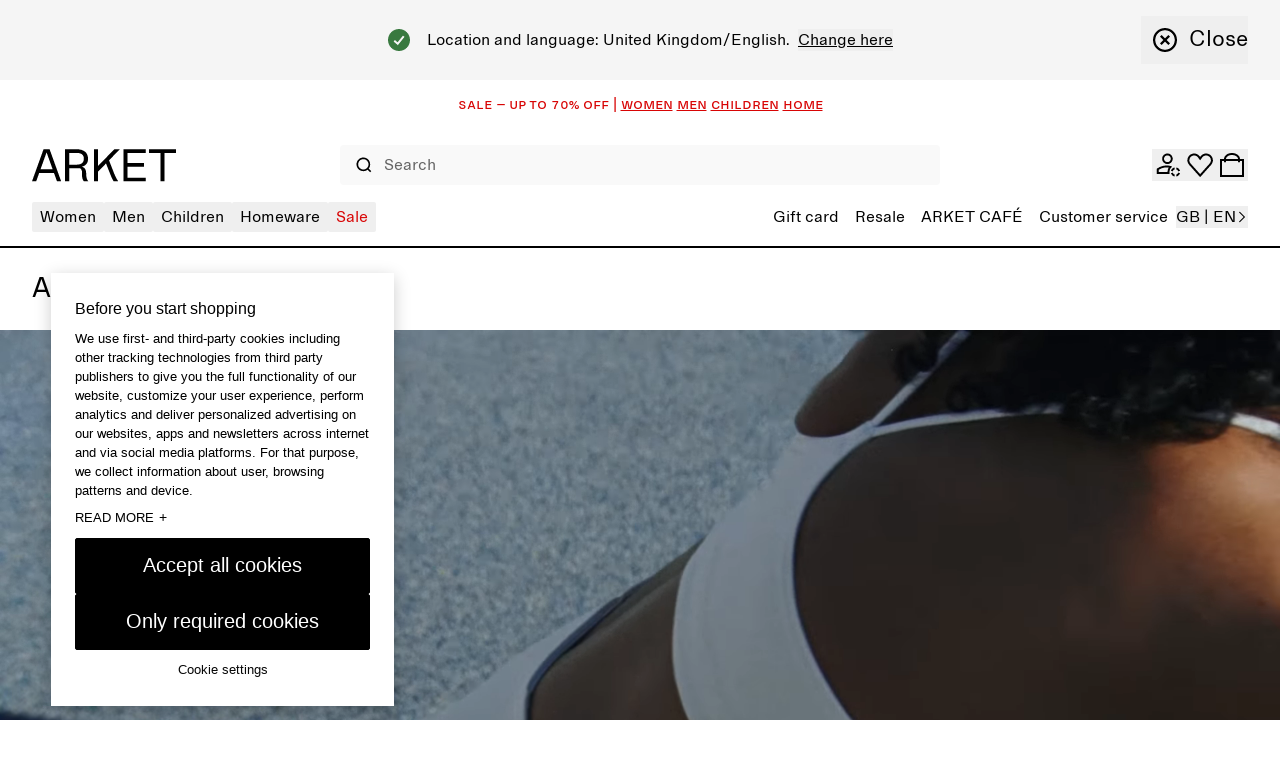

--- FILE ---
content_type: application/javascript; charset=UTF-8
request_url: https://www.arket.com/_next/static/chunks/443-6443399395fef145.js
body_size: 56281
content:
"use strict";(self.webpackChunk_N_E=self.webpackChunk_N_E||[]).push([[443],{25322:function(e,t,r){r.d(t,{zp:function(){return u},Gh:function(){return d},SD:function(){return p}});var n=r(1604);let a=n.z.object({material:n.z.string().nullable(),percentage:n.z.number()}),i=n.z.object({materials:n.z.array(a),type:n.z.string().nullable()});n.z.array(i),r(78829),r(40869),r(24905),r(67910);var l=r(55627);let o="max-age={{duration}}, s-maxage={{duration}}";(0,l.sX)(o,{duration:120}),(0,l.sX)(o,{duration:86400}),(0,l.sX)(o,{duration:120}),(0,l.sX)(o,{duration:3600}),(0,l.sX)(o,{duration:3600}),(0,l.sX)(o,{duration:300}),(0,l.sX)(o,{duration:3600}),(0,l.sX)(o,{duration:3600});let{relatedDisplayItems:s,...c}=r(62175).F;r(34155),r(92661);let u={DETAIL:"StillMedia/DescriptiveDetail",ENVIRONMENTAL:"StillMedia/Environmental",FABRIC_SWATCH:"StillMedia/Fabricswatch",LOOKBOOK:"StillMedia/Lookbook",STILLIFE:"StillMedia/DescriptiveStillLife"},d={BE:"Belgium",BG:"Bulgaria",CY:"Cyprus",CZ:"Czech Republic",EE:"Estonia",FI:"Finland",GR:"Greece",HR:"Croatia",HU:"Hungary",IE:"Ireland",LT:"Lithuania",LU:"Luxembourg",LV:"Latvia",PT:"Portugal",RO:"Romania",SI:"Slovenia",SK:"Slovakia"},p=e=>Object.keys(d).includes(e);r(57306)},57306:function(e,t,r){r.d(t,{a:function(){return a}});var n=r(1604);function a(e){if(!e||"string"!=typeof e)return[];try{let t=JSON.parse(e),r=l.parse(t);return o(r.session)}catch(e){return console.error("Error parsing parcels from ingrid session delivery groups: '".concat(e,"'")),[]}}let i=n.z.enum(["delivery","instore","pickup"]),l=n.z.object({session:n.z.object({delivery_groups:n.z.array(n.z.object({delivery_time:n.z.object({carrier_delivery_promise:n.z.object({earliest:n.z.string(),latest:n.z.string()}),customer_delivery_promise:n.z.object({earliest:n.z.string(),latest:n.z.string()}),pickup_from_merchant:n.z.object({earliest:n.z.string(),latest:n.z.string()})}),external_id:n.z.union([n.z.string(),n.z.number()]),group_id:n.z.union([n.z.number(),n.z.string()]).optional(),items:n.z.array(n.z.object({quantity:n.z.number(),sku:n.z.string()})),shipping:n.z.object({carrier:n.z.string(),delivery_type:i,route:n.z.object({shipping_legs:n.z.array(n.z.object({to:n.z.object({address:n.z.object({address_lines:n.z.array(n.z.string()),city:n.z.string(),country:n.z.string(),name:n.z.string(),postal_code:n.z.string()})})}))}).optional()})}))})}),o=e=>e.delivery_groups.map(e=>({deliveryTime:{customerDeliveryPromise:{earliest:e.delivery_time.customer_delivery_promise.earliest,latest:e.delivery_time.customer_delivery_promise.latest}},externalId:e.external_id.toString(),groupId:e.group_id?e.group_id.toString():void 0,shipping:{carrier:e.shipping.carrier||"",deliveryType:e.shipping.delivery_type,route:e.shipping.route?{shippingLegs:e.shipping.route.shipping_legs.map(e=>({to:{address:{addressLines:e.to.address.address_lines,city:e.to.address.city,country:e.to.address.country,name:e.to.address.name,postalCode:e.to.address.postal_code}}}))}:void 0}}))},92661:function(e,t,r){r.d(t,{XI:function(){return a},x2:function(){return n}});let n=e=>e>5,a=e=>e>0},36506:function(e,t,r){r.d(t,{EG:function(){return a},BM:function(){return i},RB:function(){return l},E6:function(){return n}});let n=e=>e.startsWith("staff-card"),a=2,i=1,l=e=>e.toLowerCase().startsWith("seeding")},41810:function(e,t,r){r.d(t,{_E:function(){return n}});let n=["WOMEN","MEN","CHILDREN","HOMEWARE"]},49014:function(e,t,r){r.d(t,{ZJ:function(){return l},xi:function(){return o},Os:function(){return s}});var n=r(85893),a=r(67294);let i=(0,a.createContext)({blocks:[]}),l=e=>{let{blocks:t,children:r}=e;return(0,n.jsx)(i.Provider,{value:{blocks:t},children:r})},o=e=>{let t=(0,a.useContext)(i);if(!t)throw Error("useBlockProps('".concat(e,"') must be used within a BlockProvider that includes the block '").concat(e,"' in it."));let{blocks:r}=t,n=[...r,...c(r)].find(t=>t.component===e);if(!n)throw Error('No block named "'.concat(e,'" exists'));return n},s=e=>{let t=(0,a.useContext)(i);if(!t)return!1;let{blocks:r}=t;return!![...r,...c(r)].find(t=>t.component===e)},c=e=>e.some(e=>"width"===e.component&&"content"in e)?e.flatMap(e=>"width"===e.component&&"content"in e?e.content:e):[]},92705:function(e,t,r){r.d(t,{Q:function(){return n}});let n=(0,r(67294).createContext)({})},49487:function(e,t,r){r.d(t,{D:function(){return s},i:function(){return n.i}});var n=r(41194),a=r(85893),i=r(67294),l=r(92705),o=r(70568);let s=e=>{let{children:t,labels:r}=e,n=(0,o.s)(),s=(0,i.useMemo)(()=>({...n,...r}),[...Object.values(n),...Object.values(r)]);return(0,a.jsx)(l.Q.Provider,{value:s,children:t})}},41194:function(e,t,r){r.d(t,{i:function(){return f}});var n=r(14947),a=r(40869),i=r(10479),l=r(24905),o=r(54338);let s=(e,t)=>!!(0,l.sy)(t)&&a.YB[t].locales.includes(e);var c=r(72639),u=r(70568);let d=e=>"string"==typeof e,p=()=>{if(n.s)return"en";try{let e=new URL(window.location.href);return function(e){if(!e)throw new o.W("IncorrectUrlFormat","No URL found");let t=e.pathname.split("/")[1].toLowerCase();if(!t)throw new o.W("IncorrectUrlFormat",'The URL should have a URL segment after the origin url. Received the URL "'.concat(e.toString(),"\" but expected something like: 'https://originUrl/{marketLanguge}-{marketName}'"));let r=t.replace(/\//g,""),n=r.split(i.q);if(2!==n.length)throw new o.W("IncorrectUrlFormat","The URL '".concat(e.toString(),'\' should have a url segment with the following format "/marketLanguage-marketName" (i.e. "/en-dk" or "/sv-se"), instead received "').concat(r,'"'));{let[e,t]=n;if(!(0,l.sy)(t))throw new o.W("MarketNotFound","The url market name '".concat(t,"' from url segment '").concat(r,"' is not a valid market. Needs to be one of ").concat(Object.keys(a.YB)));if(!s(e,t)){let n=a.YB[t].locales;throw new o.W("LanguageNotFound","The url market language '".concat(e,"' from url segment '").concat(r,"' is not a valid market language for market ").concat(t,". Needs to be one of the following: ").concat(Object.keys(n)))}return{marketLanguage:e,marketName:t}}}(e).marketLanguage}catch(e){return console.error("getLocaleLanguageCodeFromURL",e),"en"}},f=e=>{let t=(0,u.s)(e),{publishError:r}=(0,c.LD)(),n=p(),a=(t,i)=>{let[l,o]=t.split(".");if(!(l in i)){let a="Missing translation key: '".concat(t,"' in language '").concat(n,"' in labels directory: '").concat(e,"' from Storyblok");return console.error(a),r({errorArea:"site",errorFunction:"getLabelFromDictionary",errorId:"missing_translation",errorMessage:"[No message shown] (".concat(a,")"),errorType:"system"}),""}let s=i[l];return d(s)?s:a(o,s)};return e=>a(e,t)}},70568:function(e,t,r){r.d(t,{s:function(){return l}});var n=r(67294),a=r(92705);let i=e=>"object"==typeof e&&null!==e&&Object.values(e).every(e=>"string"==typeof e),l=function(){for(var e=arguments.length,t=Array(e),r=0;r<e;r++)t[r]=arguments[r];let l=(0,n.useContext)(a.Q);if(0===t.length||t.every(e=>!e))return l;let o={};return t.forEach(e=>{let t=l[e];if(i(t))return Object.entries(t).forEach(e=>{let[t,r]=e;r&&(o[t]=r)}),o;t&&(o[e]=t)}),o}},28528:function(e,t,r){r.d(t,{E:function(){return l},T:function(){return o}});var n=r(85893),a=r(67294);let i=(0,a.createContext)({}),l=e=>{let{children:t,configs:r}=e;return(0,n.jsx)(i.Provider,{value:r,children:t})};function o(){let e=(0,a.useContext)(i);if(!e)throw Error("ConfigsStoryProvider not found");return e}},84617:function(e,t,r){r.d(t,{JN:function(){return l},cr:function(){return s},N3:function(){return o}});var n=r(67294),a=r(56352),i=r(80935);let l=(0,n.createContext)(void 0),o=e=>{let{marketName:t}=(0,i.ql)(),r=(0,n.useContext)(l);if(void 0===r)throw Error("useIsFeatureEnabled must be used within FeatureFlagsContext.Provider");return s(r,e,(0,a.Y)(),t)};function s(e,t,r,n){let a=e.find(e=>e.feature===t);return!!(a&&function(e,t){switch(t){case"prd":return e.PROD;case"acc":return e.ACC;case"sit":return e.SIT;default:return!1}}(a,r))&&(!a.marketSpecific||!!n&&a.markets.includes(n))}},71857:function(e,t,r){r.d(t,{j:function(){return n}});let n=e=>!!(null==e?void 0:e.filename)&&!!(null==e?void 0:e.alt)},28667:function(e,t,r){r.d(t,{g:function(){return l},k:function(){return u}});var n=r(85893),a=r(49014),i=r(10443);let l=()=>{let{additionalInformationDescription:e}=(0,a.xi)("productDetails");return(0,n.jsx)(i.fS,{className:"px-24",text:e})};var o=r(67294),s=r(56355),c=r(43981);let u=()=>{let{additionalInformationLabel:e,closeLabel:t,moreInformationLabel:r}=(0,a.xi)("productDetails"),l=(0,c.K4)(),[u,d]=(0,o.useState)(!1),p=(0,o.useRef)(null),f="sales-information-tooltip";return(0,n.jsxs)(n.Fragment,{children:[(0,n.jsx)(i.hU,{"aria-controls":f,ariaLabel:r,className:"h-16 w-16 rounded-full",iconName:"cta-icons-info",onClick:()=>d(!0),ref:p}),(0,n.jsx)(i.VU,{align:"center",disabledOverlay:!0,id:f,maxWidth:340,opened:u,toggleOpened:()=>d(!1),triggerRef:p,children:(0,n.jsxs)("div",{className:"w-full p-16",children:[(0,n.jsx)(s.x,{tag:"p",text:e,variant:"S"}),(0,n.jsxs)("div",{className:"flex flex-col",children:[(0,n.jsx)("button",{className:"my-16 w-full text-left",onClick:()=>{d(!1),l("setDrawer",{event:"salesInformationDrawer",props:{title:r}})},type:"button",children:(0,n.jsx)(s.x,{className:"underline",tag:"span",text:r,variant:"S"})}),(0,n.jsx)(i.zx,{color:"black",label:t,onClick:()=>d(!1)})]})]})})]})}},47208:function(e,t,r){r.d(t,{U:function(){return a},Q:function(){return u}});var n=r(67294);let a=e=>{let{children:t,initialOpen:r=[],multipleOpened:a=!1}=e,[i,l]=(0,n.useState)(r),o=e=>i.includes(e);return t({isAccordionOpened:o,toggleAccordionOpened:e=>{let t=e.currentTarget.dataset.accordionId;t&&(o(t)?l(i.filter(e=>e!==t)):l(a?[...i,t]:[t]))}})};var i=r(85893),l=r(29107),o=r(78068),s=r(56355);let c={button:(0,l.j)("h-16 w-16 transition-all",{variants:{opened:{false:"",true:"rotate-180"}}}),content:(0,l.j)("pb-16",{variants:{opened:{false:"hidden",true:"block"}}})},u=e=>{let{accordionId:t,children:r,indicator:n,isOpened:a,label:l,noOuterBorders:u,onToggle:d,variant:p}=e,f="".concat(null!=t?t:l,"-accordion-content"),g="".concat(null!=t?t:l,"-accordion-label"),m=a(f);return(0,i.jsxs)("div",{className:"border-b border-[#0000001A] ".concat(u?"last:border-b-0":"first:border-t"),children:[(0,i.jsxs)("button",{"aria-controls":f,"aria-expanded":m,className:"flex w-full cursor-pointer items-center justify-between py-16 text-left text-16 leading-22","data-accordion-id":f,onClick:d,type:"button",children:[(0,i.jsxs)("div",{className:"flex items-center gap-8",children:[(0,i.jsx)(s.x,{className:"filter"===p?"uppercase":"",id:g,tag:"span",text:l,variant:"S"}),void 0!==n&&n>0&&(0,i.jsx)("div",{className:["flex h-16 w-16 items-center justify-center rounded-full bg-blue text-[11px] text-white",n].join(" "),children:n})]}),(0,i.jsx)(o.J,{className:c.button({opened:m}),name:"navigate-arrow-down"})]}),(0,i.jsx)("div",{"aria-labelledby":g,className:c.content({opened:m}),id:f,role:"region",children:r})]})}},99163:function(e,t,r){r.d(t,{c:function(){return l}});var n=r(85893),a=r(29107),i=r(10443);let l=e=>{let{columnView:t,emptyListFallbackLabel:r,emptyListUI:a,isLoading:l,products:s}=e,c=0===s.length&&!l;return l?(0,n.jsx)("section",{className:"flex justify-center",children:(0,n.jsx)(i.$j,{size:"large",theme:"dark"})}):c?(0,n.jsx)("section",{className:"flex justify-center desktop:px-32",children:null!=a?a:(0,n.jsx)(i.xv,{color:"black",tag:"p",text:r,variant:"S-sc"})}):(0,n.jsx)("section",{children:(0,n.jsx)("ul",{className:o.grid({columnView:t}),children:s.map(e=>(0,n.jsx)("li",{className:"col-span-1",children:(0,n.jsx)(i.Il,{isBigCard:!1,product:e})},e.uri))})})},o={grid:(0,a.j)("gap-x-2 desktop:gap-x-4 gap-y-16 desktop:pt-24",{variants:{columnView:{DESKTOP_3_MOBILE_1:"flex flex-col desktop:grid grid-cols-1 desktop:grid-cols-3",DESKTOP_4_MOBILE_2:"grid grid-cols-2 desktop:grid-cols-4"}}})}},35779:function(e,t,r){r.d(t,{zx:function(){return x},BQ:function(){return m},LI:function(){return u},uX:function(){return p},R3:function(){return h},yX:function(){return f}});var n=r(85893),a=r(29107),i=r(67294),l=r(86886),o=r(16722),s=r(78068),c=r(56355);let u=(0,a.j)(["font-normal  text-inherit"],{compoundVariants:[{class:"px-0 pt-0 pb-4 bg-transparent",size:"large",variant:"link"},{class:"px-0 pt-0 pb-2 bg-transparent",size:"small",variant:"link"},{class:"px-0 pt-0 pb-2 bg-transparent",size:"xs",variant:"link"},{class:"bg-transparent",variant:"outlined"}],defaultVariants:{size:"large",variant:"filled"},variants:{size:{large:["text-22","leading-28","py-10","px-16"],small:["text-16","leading-22","py-4","px-12"],xs:["text-12","leading-16","py-4","px-12"]},variant:{filled:["border-solid border border-transparent rounded"],link:["border-solid border-b"],outlined:["border-solid border rounded"]}}}),d=(0,a.j)("self-center py-0",{compoundVariants:[{class:"pl-0",iconPosition:"left"},{class:"pr-0 ",iconPosition:"right"}],variants:{iconPosition:{left:"order-0",right:"order-1"},size:{large:"px-10",small:"px-8",xs:"px-8"}}}),p=(0,a.j)("",{compoundVariants:[{class:"hover:bg-transparent hover:opacity-100",intent:"link"}],defaultVariants:{color:"grey-mid"},variants:{color:{beige:["bg-beige","hover:border-beige"],black:["bg-black","border-black","hover:bg-black","hover:opacity-90"],blue:["bg-blue","border-blue","hover:bg-blue","hover:opacity-90"],"grey-mid":["bg-grey-mid","border-grey-dark","hover:bg-grey-mid","hover:opacity-90","hover:border-grey-mid"],white:["bg-white","border-white","hover:bg-white","hover:opacity-90"]},intent:{filled:[],link:[],outlined:[]}}}),f=(0,a.j)([],{compoundVariants:[{class:"text-white",color:"blue",intent:"filled"},{class:"text-white",color:"black",intent:"filled"},{class:"text-black",color:"white",intent:"filled"},{class:"text-black",color:"grey-mid",intent:"filled"},{class:"group-hover:text-white",color:"blue",intent:"outlined"},{class:"group-hover:text-white",color:"black",intent:"outlined"},{class:"group-hover:text-black",color:"white",intent:"outlined"},{class:"group-hover:text-black",color:"grey-mid",intent:"outlined"}],defaultVariants:{color:"black",intent:"filled"},variants:{color:{beige:"text-black",black:"text-black",blue:"text-blue","grey-mid":"text-grey-dark",white:"text-white"},intent:{filled:[],link:[],outlined:[]}}}),g=(0,a.j)("flex self-center items-center",{defaultVariants:{justify:"center"},variants:{justify:{between:"justify-between",center:"justify-center",start:"justify-start"}}}),m=e=>{let{color:t,fullWidth:r,iconName:a,iconPosition:i,indicator:o,label:u,size:p,textPosition:m,variant:h}=e;return(0,n.jsxs)("span",{className:g({justify:m||(r?"between":void 0)}),children:[a&&(0,n.jsx)("span",{className:(0,l.m)("self-center",d({iconPosition:i,size:p}),f({color:t,intent:h})),children:(0,n.jsx)(s.J,{className:"text-inherit h-16 w-16",name:a})}),"string"==typeof u?(0,n.jsx)(c.x,{className:"justify-center self-center truncate ".concat(f({color:t,intent:h})),tag:"span",text:u,variant:"large"===p?"M":"small"===p?"S":"XS"}):(0,n.jsx)("span",{className:(0,l.m)("justify-center self-center",f({color:t,intent:h})),children:u}),"number"==typeof o&&(0,n.jsx)("div",{className:"order-2 ml-8 flex h-16 items-center justify-center rounded-full bg-blue px-4 text-[11px] text-white",children:o})]})},h={button:(0,a.j)("group items-center justify-items-center transition-colors",{variants:{disabled:{false:"cursor-pointer",true:"cursor-not-allowed opacity-30 hover:opacity-30"},loading:{true:'cursor-not-allowed [&_[data-testid="spinner"]_svg]:w-[1.7rem] [&_[data-testid="spinner"]_svg]:animate-spin'}}})},v=e=>{let{color:t,size:r}=e;return{size:"xs"===r?"small":"small"===r?"small":"large",theme:"white"===t?"light":"dark"}},x=(0,i.forwardRef)((e,t)=>{let{ariaLabel:r,className:a,color:i="grey-mid",disabled:s=!1,fullWidth:c=!1,iconName:d,iconPosition:f,indicator:g,isLoading:x,label:b,onClick:y,size:_="large",testid:E,textPosition:k="start",type:N="button",variant:S="filled",...C}=e;return x&&(b=(0,n.jsx)("div",{className:"py-2",children:(0,n.jsx)(o.$,{"data-test-id":"spinner",...v({color:i,size:_})})})),(0,n.jsx)("button",{"aria-label":r,className:(0,l.m)(p({color:i,intent:S}),h.button({disabled:s,loading:x}),u({size:_,variant:S}),a,c&&"w-full"),"data-testid":E,disabled:x||s,onClick:y,ref:t,type:N,...C,children:(0,n.jsx)(m,{color:i,fullWidth:c,iconName:d,iconPosition:f,indicator:g,label:b,size:_,textPosition:k,variant:S})})});x.displayName="Button"},70029:function(e,t,r){r.d(t,{q:function(){return o}});var n=r(85893),a=r(86886),i=r(35779),l=r(41164);let o=e=>{let{color:t,iconName:r,iconPosition:o,label:s,link:c,openInNewWindow:u=!1,size:d="large",variant:p}=e;return(0,n.jsx)(l.r,{...c,className:(0,a.m)("group inline-block",(0,i.uX)({color:t,intent:p}),(0,i.LI)({size:d,variant:p})),rel:u?"noopener noreferrer":void 0,target:u?"_blank":c.target,children:(0,n.jsx)(i.BQ,{color:t,iconName:r,iconPosition:o,label:s,size:d,variant:p})})}},10134:function(e,t,r){r.d(t,{o:function(){return s}});var n=r(85893),a=r(55627),i=r(49487),l=r(56355),o=r(30843);let s=e=>{let{currencyFormat:t,discounts:r,items:s,scenario:u,totals:d}=e,p=(0,i.i)(),f=p("sitewideLabels.appliedGiftCard"),{appliedGiftCards:g,productDiscountVoucher:m,shippingDiscount:h,staffDiscount:v}=(0,o.nI)(r.vouchers),x=s.reduce((e,t)=>e+t.totalPriceBeforeDiscountAsNumber,0),b=s.reduce((e,t)=>e+(t.totalPriceBeforeDiscountAsNumber-t.totalPriceAsNumber),0),y="cart-drawer"===u?"XS":"S";return(0,n.jsxs)("div",{className:"flex flex-col ".concat("checkout-page"===u?"gap-8":"gap-4"),children:[(0,n.jsxs)("dl",{className:"flex flex-col self-stretch ".concat("checkout-page"===u?"gap-8":"gap-4"),children:["number"==typeof x&&(0,n.jsx)(c,{amount:(0,o.WW)(t,x),label:p("sitewideLabels.orderValue"),testId:"total-before-discount",variant:y}),b>0&&(0,n.jsx)(c,{amount:(0,o.WW)(t,b),amountType:"credit",label:p("sitewideLabels.discount"),testId:"campaign-discount-total",variant:y}),!!m&&m.map((e,r)=>(0,n.jsx)(c,{amount:(0,o.WW)(t,e.valueAsNumber),amountType:"credit",label:e.description,testId:"voucher-discount-".concat(r),variant:y},e.voucher)),!!g&&g.map((e,r)=>(0,n.jsx)(c,{amount:(0,o.WW)(t,e.valueAsNumber),amountType:"credit",label:(0,a.sX)(f,{cardNumber:e.giftCardLastFourDigits}),testId:"gift-card-".concat(r),variant:y},e.giftCardLastFourDigits)),!!r.automaticDiscounts&&r.automaticDiscounts.map((e,r)=>(0,n.jsx)(c,{amount:0===e.valueAsNumber?void 0:(0,o.WW)(t,e.valueAsNumber),amountType:"credit",label:e.name,testId:"automatic-discount-".concat(r),variant:y},e.name)),v&&(null==v?void 0:v.originalPriceOffAsNumber)!=null&&(0,n.jsx)(c,{amount:(0,o.WW)(t,null==v?void 0:v.valueAsNumber),amountType:"credit",label:p("sitewideLabels.staffDiscount"),variant:y}),"number"==typeof d.shippingPriceAsNumber&&(0,n.jsx)(c,{amount:(0,o.WW)(t,d.shippingPriceAsNumber),amountType:h?"credit":"debit",label:p("sitewideLabels.delivery"),variant:y})]}),(0,n.jsxs)("div",{className:"my-16 flex justify-between border-y-2 border-black py-16",children:[(0,n.jsx)(l.x,{tag:"p",text:p("sitewideLabels.orderTotal"),variant:"M"}),"number"==typeof d.grandTotalPriceAsNumber&&(0,n.jsx)(l.x,{"data-testid":"grand-total",tag:"p",text:(0,o.WW)(t,d.grandTotalPriceAsNumber),variant:"M"})]})]})},c=e=>{let{amount:t,amountType:r="debit",label:a,testId:i,variant:o="S"}=e;return(0,n.jsxs)("div",{className:"flex justify-between",children:[(0,n.jsx)(l.x,{tag:"dt",text:a,variant:o}),t&&(0,n.jsx)(l.x,{..."credit"===r?{color:"red"}:{},"data-testid":i,tag:"dd",text:t,variant:o})]})}},79792:function(e,t,r){r.d(t,{l:function(){return o}});var n=r(85893),a=r(49487),i=r(10443),l=r(16053);let o=e=>{let{items:t,label:r,onCloseClick:o,visible:s}=e,c=(0,a.i)("sitewideLabels"),u=c("close"),d=c("addToWishlist"),p=c("removeFromWishlist");return s?(0,n.jsxs)("div",{className:"w-full rounded-4 bg-grey-light-extra p-16","data-testid":"unavailableItemsBanner",children:[(0,n.jsxs)("div",{className:"flex items-center justify-between pb-16 leading-22",children:[(0,n.jsxs)("div",{className:"flex items-center",children:[(0,n.jsx)("div",{className:"mr-12",children:(0,n.jsx)(i.JO,{className:"h-16 w-16",name:"toast-error"})}),(0,n.jsx)(i.xv,{tag:"span",text:r,variant:"S"})]}),(0,n.jsx)(i.hU,{ariaLabel:u,className:"h-24 w-24 outline-none desktop:h-32 desktop:w-32",iconName:"toast-close",onClick:o})]}),(0,n.jsx)("ul",{children:t.map(e=>(0,n.jsxs)("li",{className:"grid w-full grid-cols-[1fr,auto] items-center bg-grey-light-extra py-8",children:[(0,n.jsxs)("span",{className:"flex items-center",children:[(0,n.jsx)(i.Ee,{alt:e.product.name,className:"object-cover object-bottom",height:60,src:(0,l.z1)(e.product)||"",width:45}),(0,n.jsxs)("div",{className:"flex-row pl-16",children:[(0,n.jsx)(i.xv,{tag:"p",text:e.product.name,uppercase:!0,variant:"XS"}),(0,n.jsx)(i.xv,{tag:"p",text:"".concat(e.product.variantName," - ").concat(e.size),variant:"XS"}),(0,n.jsxs)("p",{className:"flex items-center gap-4",children:[(0,n.jsx)(i.JO,{className:"h-8 w-8",name:"navigate-close"}),(0,n.jsx)(i.xv,{tag:"span",text:e.unavailable,variant:"XS"})]})]})]}),(0,n.jsx)("span",{className:"flex items-center",children:(0,n.jsx)(i.sy,{addToWishlistLabel:d,product:e.product,removeFromWishlistLabel:p})})]},e.item))})]}):null}},52525:function(e,t,r){r.d(t,{N:function(){return g}});var n=r(85893),a=r(49487),i=r(14518);let l=(e,t,r,n,a)=>{let l={G:{displayUnit:"KG",factor:1e3},KG:{displayUnit:"KG",factor:1},L:{displayUnit:"L",factor:1},ML:{displayUnit:"L",factor:1e3},PCS:{displayUnit:null!=a?a:"",factor:1}}[String(n)];if(!r||!(null==e?void 0:e.currency)||!l||!t)return;let o=(0,i.W)(e,r*l.factor/t);return"".concat(o," / 1 ").concat(l.displayUnit)},o=(e,t,r,n,a)=>{let i,o,s;let{pr_sales_mode_qty_desc:c,priceAsNumber:u,var_net_weight_text:d="",var_volume_text:p="",var_volume_unit:f,var_weight_unit:g}=e,m=u;if(p&&f)i=parseFloat(p),o=f;else if(a)i=parseFloat(d),o=g;else{if(!(Number(c)>1))return{};i=Number(c),m=u,o="PCS",s=t}let h=l(n,i,m,o,r);return{amount:i,formattedPricePerUnit:h,pluralUnitLabel:s,unit:o}},s=(e,t)=>{let{netWeightText:r,productGroup:n,productType:a,weightUnit:i}=e;if(0>=parseFloat(r)||!i)return!1;let{excludedProductGroups:l,excludedProductTypes:o,includedProductGroups:s,includedProductTypes:c}=t,u=s.includes(n),d=l.includes(n),p=o.includes(a),f=c.includes(a);return u&&!p||d&&f};var c=r(56355),u=r(4482),d=r(28528);let p=()=>{var e,t,r,n;let a=(0,d.T)();return{excludedProductGroups:null!==(e=null==a?void 0:a.excludedProductGroups)&&void 0!==e?e:[],excludedProductTypes:null!==(t=null==a?void 0:a.excludedProductTypes)&&void 0!==t?t:[],includedProductGroups:null!==(r=null==a?void 0:a.includedProductGroups)&&void 0!==r?r:[],includedProductTypes:null!==(n=null==a?void 0:a.includedProductTypes)&&void 0!==n?n:[]}},f=e=>s(e,p()),g=e=>{let{product:t}=e,r=(0,a.i)("sitewideLabels"),{currencyFormat:i}=(0,u.c)(),{pr_product_group_id_desc:l,pr_product_type_id_desc:s,var_net_weight_text:d="",var_weight_unit:p}=t,g=r("piece"),{amount:m,formattedPricePerUnit:h,pluralUnitLabel:v,unit:x}=o(t,r("pieces"),g,i,f({netWeightText:d,productGroup:l,productType:s,weightUnit:p}));return m&&x&&h?(0,n.jsx)(c.x,{color:"grey-dark",tag:"p",text:"".concat(m," ").concat(null!=v?v:x," | ").concat(h),variant:"XS-sc"}):null}},16140:function(e,t,r){r.d(t,{i:function(){return o}});var n=r(85893),a=r(10443),i=r(80935);let l=e=>{let{label:t,variant:r}=e;return(0,n.jsx)(a.xv,{tag:"span",text:t,variant:r})},o=e=>{let{date:t,tag:r,variant:a}=e,{localeLanguageCode:o}=(0,i.ql)(),c="l"===a?"S-sc":"XS-sc";return(0,n.jsxs)("p",{className:"flex gap-6",children:[(0,n.jsx)(l,{label:r,variant:c}),t&&(0,n.jsxs)(n.Fragment,{children:[(0,n.jsx)(l,{label:"|",variant:c}),(0,n.jsx)(l,{label:s(t,o)||"",variant:c})]})]})},s=(e,t)=>{if(!e)return null;let r=new Date(e),n=r.getFullYear(),a=r.toLocaleDateString(t,{month:"long"});return"".concat(a," ").concat(n)}},95746:function(e,t,r){r.d(t,{GH:function(){return d},sA:function(){return c},PD:function(){return u}});var n=r(85893),a=r(44255),i=r(86886),l=r(35779),o=r(78068),s=r(56355);let c=(e,t,r,n,a)=>{let i=e.find(e=>e.on===t);if(!i)return n?a:void 0;let l=null==i?void 0:i.filtersection.find(e=>e.value===r);return l?null==l?void 0:l.nr:0},u=e=>({beige:"#f5f5dc",black:"#000000",blue:"#0000ff",brown:"#a52a2a",green:"#008000",grey:"#808080",multi:"linear-gradient(90deg, hsl(0, 100%, 50%), hsl(30, 100%, 50%), hsl(60, 100%, 50%), hsl(90, 100%, 50%), hsl(120, 100%, 50%), hsl(150, 100%, 50%), hsl(180, 100%, 50%), hsl(210, 100%, 50%), hsl(240, 100%, 50%), hsl(270, 100%, 50%), hsl(300, 100%, 50%), hsl(330, 100%, 50%), hsl(360, 100%, 50%))",orange:"#ffa500",pink:"#ffc0cb",purple:"#800080",red:"#ff0000",turquoise:"#40e0d0",white:"#ffffff",yellow:"#ffff00"})[e],d=e=>{let{count:t,filterColor:r,label:c,onClick:u,shouldCapitalize:d=!0,showCloseIcon:p,variant:f}=e,g="black",m=c.slice(c.indexOf(a.wq)+1);return(0,n.jsxs)("button",{"aria-pressed":"filled"===f,className:(0,i.m)(l.R3.button({disabled:0===t}),(0,l.uX)({color:g,intent:f}),(0,l.LI)({size:"small",variant:f}),(0,l.yX)({color:g,intent:f}),"flex h-32 flex-shrink-0 items-center gap-6 rounded-8 px-8 py-4",d?"capitalize":""),disabled:0===t,onClick:u,children:[r&&(0,n.jsx)("span",{"aria-hidden":"true",className:"h-16 w-16 rounded-full border border-grey-dark border-opacity-50",style:{background:r}}),(0,n.jsx)(s.x,{className:"justify-center self-center ".concat((0,l.yX)({color:g,intent:f})),tag:"span",text:m,variant:"S"}),"number"==typeof t&&(0,n.jsx)(s.x,{className:"justify-center self-center ".concat((0,l.yX)({color:g,intent:f})),tag:"span",text:"(".concat(t||0,")"),variant:"S-sc"}),p&&(0,n.jsx)(o.J,{className:"text-inherit h-16 w-16",name:"navigate-remove"})]})}},3807:function(e,t,r){r.d(t,{WN:function(){return s},Ym:function(){return o}});var n=r(85893),a=r(86886),i=r(26087);let l={AD:"andorra",AE:"united-arab-emirates",AR:"argentina",AT:"austria",AU:"australia",BB:"barbados",BD:"bangladesh",BE:"belgium",BG:"bulgaria",BH:"bahrain",BN:"brunei",CA:"canada",CH:"switzerland",CL:"chile",CR:"costa-rica",CY:"cyprus",CZ:"czech-republic",DE:"germany",DK:"denmark",EC:"ecuador",EE:"estonia",ES:"spain",FI:"finland",FR:"france",GB:"united-kingdom",GG:"guernsey",GI:"gibraltar",GL:"greenland",GR:"greece",GT:"guatemala",GU:"guam",HK:"hong-kong",HN:"honduras",HR:"croatia",HU:"hungary",ID:"indonesia",IE:"ireland",IL:"israel",IS:"iceland",IT:"italy",JE:"jersey",JM:"jamaica",JP:"japan",KE:"kenya",KN:"saint-kitts-and-nevis",KR:"south-korea",LI:"liechtenstein",LT:"lithuania",LU:"luxembourg",LV:"latvia",MA:"morocco",MN:"mongolia",MO:"macao",MP:"northern-marianas-islands",MV:"maldives",MY:"malaysia",NC:"france",NG:"nigeria",NL:"netherlands",NO:"norway",NZ:"new-zealand",PE:"peru",PL:"poland",PR:"puerto-rico",PT:"portugal",RO:"romania",RS:"serbia",SE:"sweden",SG:"singapore",SI:"slovenia",SK:"slovakia",SM:"san-marino",SR:"suriname",SV:"el-salvador",TH:"thailand",TR:"turkey",TW:"taiwan",US:"united-states",UY:"uruguay",VN:"vietnam",WS:"samoa",ZA:"south-africa"},o=e=>Object.keys(l).includes(e.toUpperCase()),s=e=>{let{className:t,countryFlagCode:r,...o}=e,{getCountryName:s}=(0,i.JR)(),c=l[r];return(0,n.jsxs)("svg",{className:(0,a.m)("fill-current h-8 w-12",t),...o,children:[(0,n.jsx)("title",{children:s(r)}),(0,n.jsx)("use",{href:"/static_assets/flags.svg#".concat(c)})]})}},61221:function(e,t,r){r.d(t,{J:function(){return s}});var n=r(85893),a=r(29107),i=r(83657),l=r(86886);let o=(0,a.j)("fill-current h-full w-full",{variants:{textColor:i.s6}}),s=e=>{let{className:t,color:r="black",name:a,...i}=e;return(0,n.jsx)("svg",{className:(0,l.m)(o({textColor:r}),t),...i,children:(0,n.jsx)("use",{href:"/static_assets/iconSprite.svg#".concat(a)})})}},78068:function(e,t,r){r.d(t,{J:function(){return n.J}});var n=r(61221)},3682:function(e,t,r){r.d(t,{h:function(){return d},e:function(){return c}});var n=r(85893),a=r(29107),i=r(67294),l=r(78068),o=r(86886),s=r(16722);let c=(0,a.j)("",{defaultVariants:{color:"black"},variants:{color:{beige:["text-black"],black:["text-black"],blue:["text-blue"],"grey-mid":["text-grey-dark"],white:["text-white"]}}}),u={iconButton:(0,a.j)("min-h-16 min-w-16 flex items-center justify-center transition-colors",{variants:{disabled:{false:"cursor-pointer",true:"cursor-not-allowed opacity-30"},loading:{true:"cursor-not-allowed [&:span>span>svg]:w-[1.7rem] [&>span>span>svg]:animate-spin"}}})},d=(0,i.forwardRef)((e,t)=>{let{ariaLabel:r,className:a,color:i,disabled:d=!1,iconContent:p,iconName:f,iconSize:g,isLoading:m,onClick:h,type:v="button",...x}=e;return(0,n.jsx)("button",{"aria-label":r,className:(0,o.m)(u.iconButton({disabled:d}),a),disabled:m||d,onClick:h,ref:t,type:v,...x,children:m?(0,n.jsx)(s.$,{size:"small",theme:"light"}):(0,n.jsx)(l.J,{className:c({color:i})+g?"h-".concat(g," w-").concat(g):"",color:i,name:f,children:p})})});d.displayName="IconButton"},95831:function(e,t,r){r.d(t,{E:function(){return c}});var n=r(85893),a=r(25675),i=r.n(a),l=r(15927),o=r(94913);let s=e=>{if(!e)return"";let t=[],r=Object.entries(e),n=r.reduce((e,t)=>{let[r]=t;return l.A[r]<l.A[e]?r:e},"desktop");for(let e of r){let[r,a]=e;a&&t.push(r===n?a:"".concat((0,o.U)(r)," ").concat(a))}return t.join(", ")},c=e=>{let{alt:t,fill:r=!0,height:a,quality:l=80,shouldLazyLoad:o=!0,size:c,sizes:u,src:d,width:p,...f}=e,g=c||s(u),m=r;return p&&a&&(m=!1),(0,n.jsx)(i(),{alt:t,fill:m,height:a,loading:o?"lazy":"eager",priority:!o,quality:l,sizes:g,src:d,width:p,...f})}},41133:function(e,t,r){r.r(t),r.d(t,{default:function(){return p}});let n={50:"th-1",150:"xs-1",600:"m-1",1200:"lg-1",2400:"xl-1",3500:"xxl-1"};var a,i,l=r(34155);let o="media.arket.com",s=null!==(a=l.env.NEXT_PUBLIC_PRODUCT_IMAGE_HOSTNAME)&&void 0!==a?a:"",c=e=>{let{quality:t=80,src:r,width:n}=e,a=r.endsWith(".svg"),i=r.endsWith(".mp4");if(a)return r;let l=u(r);return i?l:"".concat(l,"/m/").concat(n,"x0/smart/filters:quality(").concat(t,")")},u=e=>{let t="a.storyblok.com",r="media.arket.com";return t&&r?e.replace("".concat(t,"/f"),"".concat(r,"/sb")):e},d=null!==(i=r(34155).env.NEXT_PUBLIC_PRODUCT_IMAGE_HOSTNAME)&&void 0!==i?i:"";var p=function(e){let{quality:t=80,src:r,width:a}=e;return r.includes("a.storyblok.com")?c({quality:t,src:r,width:a}):r.includes("media.arket.com")||r.includes(d)?function(e){let{src:t,width:r}=e;return function(e){let{src:t,width:r}=e,a=t.lastIndexOf("_"),i=t.lastIndexOf("."),l=a<i;if(!(a>-1&&i>-1&&l))return t;let o=t.substring(0,a),s=t.substring(i),c=function(e){let t=Object.keys(n).map(Number),r=t.find(t=>t>=e);return r?n[r]:n[Math.max(...t)]}(r);return"".concat(o,"_").concat(c).concat(s)}({src:function(e){if(!s||!o)return e;let t="".concat(s,"/assets/").concat("006"),r="".concat(o,"/assets/").concat("006");return e.replace(t,r)}(t),width:r})}({src:r,width:a}):r}},43775:function(e,t,r){r.d(t,{U:function(){return c}});var n=r(85893),a=r(29107),i=r(67294),l=r(10443),o=r(16722),s=r(56355);let c=(0,i.forwardRef)((e,t)=>{var r;let{disabled:a=!1,disabledReason:l,error:o,icon:c,label:p,name:f,testId:g,type:m="text",value:h,...v}=e,x=(0,i.useId)(),b=!!o,y="".concat(x,"-error-label"),_="".concat(x,"-helper-text"),E=b?y:a&&l?_:void 0;return(0,n.jsxs)("div",{className:"flex flex-1 flex-col flex-wrap gap-4",children:[(0,n.jsxs)("div",{className:"relative flex flex-col",children:[(0,n.jsx)("input",{"aria-describedby":E,"aria-invalid":!!o,className:d.input({hasError:b,hasIcon:!!(null==c?void 0:c.name)}),"data-testid":g,disabled:a,id:x,name:f,placeholder:"",ref:t,type:m,value:h,...v}),(0,n.jsx)("label",{className:d.label(),htmlFor:x,children:p}),(null==c?void 0:c.name)&&(0,n.jsx)(u,{disabled:a,...c,"aria-label":null===(r=c.button)||void 0===r?void 0:r["aria-label"]})]}),a&&!!l&&(0,n.jsx)(s.x,{"aria-live":"polite",id:_,tag:"span",text:l,variant:"smallText"}),b&&(0,n.jsx)(s.x,{"aria-live":"assertive",color:"alert-red",id:y,tag:"span",text:o,variant:"smallText"})]})}),u=e=>{let{button:t,disabled:r,isLoading:a,name:i}=e,s=!!t,c=a?(0,n.jsx)(o.$,{size:"small",theme:"light"}):(0,n.jsx)(l.JO,{"aria-hidden":!0,className:"h-16 w-16",name:i});return s?(0,n.jsx)("button",{className:d.iconWrapper({kind:"button-icon"}),...t,disabled:r||(null==t?void 0:t.disabled),children:c}):(0,n.jsx)("span",{"aria-hidden":!0,className:d.iconWrapper({kind:"only-icon"}),children:c})},d={iconWrapper:(0,a.j)(["bg-white text-black absolute top-1/2 -translate-y-1/2 flex items-center justify-center w-48 h-48 right-4","peer-disabled:bg-grey-light-extra peer-disabled:cursor-not-allowed peer-disabled:text-grey-dark"],{variants:{kind:{"button-icon":"pointer-events-auto","only-icon":"pointer-events-none"}}}),input:(0,a.j)(["bg-white peer transition-colors duration-300 bg-transparent border rounded w-full","p-16 h-56 text-16 leading-22","focus:text-black focus:border-black","disabled:text-grey-dark disabled:border-grey-dark disabled:bg-grey-light-extra disabled:cursor-not-allowed"],{variants:{hasError:{false:"text-black border-grey-dark",true:"border-alert-red focus:border-alert-red"},hasIcon:{false:"pr-16",true:"pr-56"}}}),label:(0,a.j)(["absolute pointer-events-none bg-white","start-16 origin-[0] transform duration-300","peer-disabled:opacity-0","peer-placeholder-shown:top-28 peer-placeholder-shown:translate-x-0 peer-placeholder-shown:px-0 peer-placeholder-shown:text-grey-dark peer-placeholder-shown:scale-125","text-12 peer-focus:text-12 leading-16 peer-focus:leading-16 text-black peer-focus:text-black -translate-x-6 peer-focus:-translate-x-6 -translate-y-8 peer-focus:-translate-y-8 px-4 peer-focus:px-4 top-0 peer-focus:top-0 scale-100 peer-focus:scale-100"])};c.displayName="InputField"},41164:function(e,t,r){r.d(t,{r:function(){return l}});var n=r(85893),a=r(41664),i=r.n(a);let l=(0,r(67294).forwardRef)((e,t)=>{let{children:r,className:a,href:l,...s}=e,c=!!l.startsWith("/")||o.test(l);return(0,n.jsx)(i(),{className:a,href:l,prefetch:!1,ref:t,rel:c?"":"noopener noreferrer",...s,children:r})});l.displayName="Link";let o=RegExp("^(https://)?(www\\.)?arket\\.com(/|$)")},20550:function(e,t,r){r.d(t,{J:function(){return s}});var n=r(85893),a=r(86886);let i={campaign:"",comingSoon:"bg-grey-light text-black",new:"bg-peach text-black",notAvailableForCountry:"bg-black text-white",onSale:"bg-beige text-red",setOfN:"bg-black text-white",soldOut:"bg-grey-light text-black"},l=(e,t)=>t?t.startsWith(e+"-")?t:"".concat(e,"-").concat(t):"",o=(e,t,r)=>{var n,a;let i=null!==(n=null==e?void 0:e.background)&&void 0!==n?n:t,o=null!==(a=null==e?void 0:e.text)&&void 0!==a?a:r;return[l("bg",i),l("text",o)].filter(Boolean).join(" ")},s=e=>{let{campaignBackgroundClass:t,campaignColors:r,campaignTextClass:l,className:s,text:c,type:u,...d}=e,p=["campaign","onSale"].includes(u)?o(r,t,l):"",f=(0,a.m)("flex items-center justify-center rounded-1 pt-2 pb-4 px-6 text-12 leading-12 font-small-caps",i[u],p,s);return(0,n.jsx)("span",{className:f,...d,children:c})}},62798:function(e,t,r){r.d(t,{B:function(){return s}});var n=r(67294),a=r(28528),i=r(84617);let l=e=>"string"==typeof e&&"onsale"===e.trim().toLowerCase(),o=e=>{var t;return Array.isArray(e)&&0!==e.length&&null!==(t=e.find(e=>!!l(e.centraAttribute)))&&void 0!==t?t:null},s=()=>{let e=(0,a.T)(),t=(0,i.N3)("sale-marker-legal-compliance"),r=null==e?void 0:e.markers,l=(0,n.useMemo)(()=>null!=r?r:[],[r]),s=(0,n.useMemo)(()=>o(l),[l]);return{configMarkers:l,saleMarkerConfig:s,shouldShowInlineSaleMarkers:t}}},66120:function(e,t,r){r.d(t,{o:function(){return l}});var n=r(85893),a=r(49487),i=r(10443);let l=e=>{let{accessibilityTag:t="button",onClick:r,testId:l,variant:o="with-text"}=e,s=(0,a.i)("sitewideLabels")("close")||"Close";return(0,n.jsxs)(t,{"aria-label":s,className:"flex cursor-pointer items-center gap-0 desktop:gap-8","data-testid":l,onClick:r,children:[(0,n.jsx)(i.JO,{"aria-hidden":!0,className:"m-16 h-16 w-16 desktop:m-12 desktop:h-24 desktop:w-24",color:"black",name:"navigate-remove"}),"with-text"===o&&(0,n.jsx)("span",{className:"text-16 leading-22 desktop:text-22 desktop:leading-28",children:s})]})}},52116:function(e,t,r){r.d(t,{WH:function(){return P},fV:function(){return E}});var n=r(67294),a=r(43981),i=r(26087),l=r(80935),o=r(10479),s=r(90474);let c=(e,t)=>t+o.q+e,u=e=>{let{currency:t,product:r,urlService:n}=e,{categoryUri:a,imageUri:i,name:l,price:o,priceBeforeDiscount:s,uri:c,variantName:u,variantSize:d}=r;if(!l||!c||!d||!i)return null;let p=!!s&&s>o;return{currency:t.toUpperCase(),imageUrl:i,name:"".concat(l," - ").concat(u),pdpUrl:window.location.origin+n.getProductUrl({categoryUri:a,productUri:c}),price:p?s.toFixed(2):o.toFixed(2),priorPrice:s?s.toFixed(2):"",sizeName:d,...p&&{redPrice:o.toFixed(2)}}},d=e=>{let{email:t,phoneNumber:r,product:o}=e,d=(0,s.fv)(),p=(0,s.Do)(),f=(0,a.K4)(),{countryCode:g,currency:m,localeLanguageCode:h}=(0,l.ql)(),[v,x]=(0,n.useState)(null),{run:b,state:y}=(0,i.r5)(function(e,t){return t.createNotification(e)});return{handleSubmit:(0,n.useCallback)(async()=>{let e=c(g,h),n=u({currency:m,product:o,urlService:d});if(!n||!t)return x("Missing required fields"),null;b([{country:g,email:t,locale:e,phoneNumber:r,product:n,variant:null==o?void 0:o.variantSku},p]),f("track-notify-if-back",{eventType:"nib_complete",product:{name:null==o?void 0:o.name,priceAsNumber:o.price,priceBeforeDiscountAsNumber:o.priceBeforeDiscount,sku:o.sku},variant:{size:o.variantSize,variantSku:o.variantSku}})},[g,m,t,h,o,f,b,d,r,p]),hasProvidedPhoneNumber:!!r,isSubmitFailed:"ERROR"===y.status||!!v,isSubmitSuccessful:"SUCCESS"===y.status,isSubmitting:"LOADING"===y.status}};var p=r(39332),f=r(11163),g=r(78065),m=r(49487),h=r(1604);let v=h.z.object({categoryUri:h.z.string(),productImageUri:h.z.string().url().optional(),productItemSize:h.z.string(),productName:h.z.string(),productPrice:h.z.string().transform(Number),productPriceBeforeDiscount:h.z.string().transform(Number),productSku:h.z.string(),productUri:h.z.string(),productVariantName:h.z.string().optional(),productVariantSku:h.z.string()}),x={CATEGORY_URI:"categoryUri",PRODUCT_IMAGE_URI:"productImageUri",PRODUCT_ITEM_SIZE:"productItemSize",PRODUCT_NAME:"productName",PRODUCT_PRICE:"productPrice",PRODUCT_PRICE_BEFORE_DISCOUNT:"productPriceBeforeDiscount",PRODUCT_SKU:"productSku",PRODUCT_URI:"productUri",PRODUCT_VARIANT_NAME:"productVariantName",PRODUCT_VARIANT_SKU:"productVariantSku"},b="nib_",y=e=>{let{params:t,url:r}=e,n=new URL(r.toString());return Object.values(x).forEach(e=>{let r=t[e];void 0!==r&&n.searchParams.set("".concat(b).concat(e),r.toString())}),n},_=e=>{let{pathname:t,router:r,urlSearchParams:n}=e;Object.values(x).forEach(e=>{let t=b+e;n.has(t)&&n.delete(t)}),r.replace({pathname:t,search:n.toString()},void 0,{shallow:!0})},E=()=>{let e=(0,m.i)("sitewideLabels"),t=(0,a.K4)(),r=(0,p.usePathname)(),n=(0,f.useRouter)();(0,i.qR)(()=>{let a=new URL(n.asPath,"https://www.arket.com").searchParams,i=Object.values(x).reduce((e,t)=>{let r=b+t;if(a.has(r)){let n=a.get(r);e[t]=n}return e},{});if(0===Object.keys(i).length)return;let l=v.safeParse(i);if(!l.success){g.Am.warn(e("incorrectDrawerDetailsErrorMessage")),_({pathname:r,router:n,urlSearchParams:a});return}t("setDrawer",{event:"notifyIfBack",props:{title:e("notifyMe"),...l.data}}),_({pathname:r,router:n,urlSearchParams:a})})};var k=r(85893),N=r(10443),S=r(95018),C=r(94705),T=r(27919),w=r(72639);let P=e=>{let{inProgress:t}=(0,T.F)(),{isAuthenticated:r}=(0,C.aC)(),n=!["startup","none","ssosilent"].includes(t);return(0,k.jsx)("div",{className:"my-16 flex h-full flex-col gap-32 overflow-y-auto px-16 desktop:my-32 desktop:px-24","data-testid":"notifyIfBack",children:n?(0,k.jsx)("div",{className:"flex justify-center",children:(0,k.jsx)(N.$j,{size:"large",theme:"light"})}):r?(0,k.jsx)(I,{productDetails:e}):(0,k.jsx)(A,{params:e})})},j=["email"],I=e=>{let{productDetails:t}=e,r=(0,m.i)("sitewideLabels"),{customer:i}=(0,S.O)(),{publishError:l}=(0,w.LD)(),{handleSubmit:o,isSubmitFailed:s,isSubmitSuccessful:c,isSubmitting:u}=d({email:j.includes("email")?null==i?void 0:i.email:void 0,product:{categoryUri:t.categoryUri,imageUri:t.productImageUri,name:t.productName,price:t.productPrice,priceBeforeDiscount:t.productPriceBeforeDiscount,sku:t.productSku,uri:t.productUri,variantName:t.productVariantName,variantSize:t.productItemSize,variantSku:t.productVariantSku}}),p=(0,a.K4)(),f=r("failedSubscriptionMessage");return(0,n.useEffect)(()=>{!0===s&&l({errorArea:"notify_if_back",errorFunction:"useNotifyIfBack",errorId:"nib_submit_error",errorMessage:"".concat(f," (for product ").concat(t.productSku,")"),errorType:"system"})},[s,f,t.productSku,l]),(0,n.useEffect)(()=>{c&&(g.Am.success(r("successfulSubscriptionMessage")),p("setDrawer",{event:"closed"}))},[c,p,r]),(0,k.jsxs)(k.Fragment,{children:[(0,k.jsxs)("div",{children:[(0,k.jsx)(N.xv,{color:"black",tag:"h4",text:t.productName,variant:"M"}),(0,k.jsx)(N.xv,{color:"black",tag:"p",text:"".concat(t.productVariantName," - ").concat(t.productItemSize),variant:"S-sc"})]}),(0,k.jsxs)(k.Fragment,{children:[(0,k.jsxs)("div",{className:"flex flex-col gap-16",children:[s&&(0,k.jsx)(N.xv,{color:"red",tag:"h4",text:r("failedSubscriptionMessage"),variant:"S"}),(0,k.jsx)(N.xv,{color:"black",tag:"h4",text:r("weWillNotifyYou"),variant:"S"}),(null==i?void 0:i.email)&&(0,k.jsx)(N.xv,{tag:"span",text:i.email,variant:"S"})]}),(0,k.jsx)(N.zx,{className:"align-center flex justify-center",color:"black",disabled:0===j.length,isLoading:u,label:r("notifyMe"),onClick:o,size:"large",type:"button",variant:"filled"})]})]})},A=e=>{let{params:t}=e,{login:r}=(0,T.F)(),n=(0,m.i)("sitewideLabels"),a=y({params:t,url:(0,i.UD)()}),l=a.pathname+a.search.toString();return(0,k.jsxs)(k.Fragment,{children:[(0,k.jsx)(N.xv,{color:"black",tag:"h2",text:n("notifyWhenBackMustBeSignedIn"),variant:"M"}),(0,k.jsx)(N.zx,{className:"align-center flex justify-center",color:"black",label:n("signInOrCreateAccount"),onClick:()=>r({funnelLocation:"notify if back",redirectToURLPath:l}),size:"large",type:"button",variant:"filled"})]})}},55153:function(e,t,r){r.d(t,{X:function(){return g}});var n=r(85893),a=r(4298),i=r.n(a),l=r(67294),o=r(70175);let s=e=>{let t=document.getElementById(e);if(t)for(;t.firstChild;)t.removeChild(t.firstChild)};var c=r(14947);let u=e=>{let{containerId:t,email:r,locale:n,orderNumber:a,siteId:i}=e;c.j&&window.IngridDeliveryTrackingWidgetApi&&(s(t),r&&a?window.IngridDeliveryTrackingWidgetApi.renderPrivateMode({contact:r,containerId:t,identifier:a,locale:n,siteId:i}):window.IngridDeliveryTrackingWidgetApi.renderSearchMode({containerId:t,locale:n,prefillContact:r,prefillIdentifier:a,siteId:i}))};var d=r(80935),p=r(16722);let f="https://cdn.ingrid.com/delivery-tracking/bootstrap.js",g=e=>{let{email:t,orderNumber:r}=e,{centraLanguageCode:a}=(0,d.ql)(),[s,c]=(0,l.useState)(!1),g="ingrid-tracking-widget-".concat(r);return((0,l.useEffect)(()=>{s&&u({containerId:g,email:null!=t?t:void 0,locale:(0,o.N)(a),orderNumber:r,siteId:"0cf4269d-9cb2-4a34-b04f-a025ead551e4"})},[a,g,s,t,r]),f)?(0,n.jsxs)(n.Fragment,{children:[!s&&(0,n.jsx)("div",{className:"flex items-center justify-center py-24",children:(0,n.jsx)(p.$,{size:"x-large",theme:"dark"})}),(0,n.jsx)(i(),{onLoad:()=>c(!0),onReady:()=>c(!0),src:f,strategy:"afterInteractive",type:"text/javascript"},r),(0,n.jsx)("section",{id:g})]}):null}},70175:function(e,t,r){r.d(t,{N:function(){return a}});let n=["cs-CZ","da-DK","nl-NL","en-AU","en-CA","en-IE","en-US","en-GB","et-EE","fr-FR","fi-FI","fi-SE","de-DE","de-AT","de-CH","el-GR","hr-HR","is-IS","it-IT","ja-JP","ko-KR","lt-LT","nb-NO","nn-NO","no-NO","pl-PL","pt-PT","ru-RU","sk-SK","sl-SI","es-ES","sv-FI","sv-SE"],a=e=>n.find(t=>t.toLowerCase()===e.toLowerCase())||"en-GB"},55926:function(e,t,r){r.d(t,{t:function(){return s}});var n=r(85893),a=r(67294),i=r(49487),l=r(3682),o=r(21580);let s=e=>{let{activePage:t,itemCount:r,itemsPerPage:s,onChangePage:u}=e,[d,p]=(0,a.useState)(!1),f=(0,a.useRef)(!1);(0,a.useEffect)(()=>(f.current=!0,()=>{f.current=!1}),[]);let g=t*s,m=Math.ceil(r/s),h=c(t,m),v=(0,i.i)("sitewideLabels"),x=async e=>{if(d)return;let t=Number(e.currentTarget.dataset.page);if(!(t>m)&&!(t<=0))try{p(!0),await u(t)}finally{f.current&&p(!1)}};if(0===r)return null;let b=v("paginationTitle"),y=v("paginationPrevPage"),_=v("paginationNextPage"),E=v("paginationPage"),k="".concat(v("paginationShowing")," ").concat((t-1)*s+1,"-").concat(Math.min(g,r)," ").concat(v("paginationOf")," ").concat(r);return(0,n.jsxs)("div",{className:"flex flex-col items-center gap-16 py-32 desktop:py-[4.5rem]",children:[(0,n.jsx)(o.x,{tag:"span",text:k,variant:"S-sc"}),(0,n.jsxs)("nav",{"aria-label":b,className:"flex items-center justify-between gap-8",children:[(0,n.jsx)(l.h,{ariaLabel:y,className:"h-42 w-40 shrink-0 p-8","data-page":t-1,disabled:d||1===t,iconName:"navigate-chevron-left",iconSize:20,onClick:x}),(0,n.jsx)("ul",{className:"flex gap-4",children:h.map(e=>{let r=e===t,a=e<0,i=r||a;return(0,n.jsx)("li",{children:(0,n.jsx)(i?"span":"button",{"aria-current":!!r&&"page","aria-disabled":i?d:void 0,"aria-label":a?void 0:"".concat(E," ").concat(e),className:"flex h-42 w-40 items-center justify-center rounded-4 disabled:cursor-not-allowed ".concat(r?"border":""),"data-page":e||0,disabled:d,onClick:i?void 0:x,children:(0,n.jsx)(o.x,{"aria-hidden":!0,className:"mb-4",tag:"span",text:a?"...":e,variant:"M-sc"})})},e)})}),(0,n.jsx)(l.h,{ariaLabel:_,className:"h-42 w-40 shrink-0 p-8","data-page":t+1,disabled:d||t===m,iconName:"navigate-chevron-right",iconSize:20,onClick:x})]})]})},c=(e,t)=>{if(t<=7)return Array.from({length:t},(e,t)=>t+1);let r=-1;return(e<=4?[1,2,3,4,5,t]:e>=t-3?[1,t-4,t-3,t-2,t-1,t]:[1,e-1,e,e+1,t]).reduce((e,t)=>{if(e.length){let n=e[e.length-1];"number"==typeof n&&n+1!==t&&e.push(r--)}return e.push(t),e},[])}},25200:function(e,t,r){r.d(t,{t:function(){return p}});var n=r(85893),a=r(29107),i=r(49487),l=r(84617),o=r(28667);let s=(e,t,r,n,a)=>{let{isWhitePriceExplanationEnabled:i,saleMarkersFlagEnabled:l}=n;return(null==t?void 0:t.priceAsNumber)&&(t.priceAsNumber!==e||i||l)&&(i||l||a)&&(a||t.priceAsNumber<r)?t.price:null};var c=r(20550),u=r(56355),d=r(29097);let p=e=>{let{discountPercent:t,lowestPrice:r,price:a,priceAsNumber:p,priceBeforeDiscount:x,priceBeforeDiscountAsNumber:b,showAsOnSale:y,variant:_}=e,E=(0,l.N3)("white-price-explanation"),k=(0,l.N3)("sale-marker-legal-compliance"),N=(0,i.i)("sitewideLabels"),S=N("regularPrice"),C=N("previousLowestPrice"),T=s(p,r,b,{isWhitePriceExplanationEnabled:null!=E&&E,saleMarkersFlagEnabled:null!=k&&k},y),w=k&&y,P=E&&y&&S;return(0,n.jsxs)("div",{className:h.container({variant:_}),"data-testid":"price-container",children:[E&&(0,n.jsx)("p",{className:h.pricesRow({variant:_}),children:(0,n.jsx)(m,{price:a,showAsOnSale:y,showSalesMarkers:k,variant:f[_]})}),!E&&(0,n.jsxs)("div",{className:"relative",children:[(0,n.jsxs)("p",{className:h.pricesRow({variant:_}),children:[y&&(0,n.jsx)(u.x,{"data-testid":"price-before-discount",strikethrough:!0,tag:"s",text:(0,d.T)(x),uppercase:!0,variant:f[_]}),(0,n.jsx)(m,{price:a,showAsOnSale:y,showSalesMarkers:k,variant:f[_]})]}),w&&(0,n.jsx)("div",{className:"mb-4 mt-6 flex justify-center",children:(0,n.jsx)(c.J,{campaignBackgroundClass:"bg-overlay-beige",campaignTextClass:"black",text:"".concat(Math.floor(t),"%"),type:"onSale"})})]}),P&&(0,n.jsxs)("div",{className:h.regularPriceWrapper({variant:_}),"data-testid":"regular-price",children:[(0,n.jsx)(g,{containerClassNames:h.descriptionRow({variant:_}),label:S,price:x,textColor:v(_)}),"pdp"===_&&(0,n.jsx)(o.k,{})]}),(0,n.jsx)(g,{containerClassNames:h.descriptionRow({variant:_}),label:C,price:T,textColor:v(_)})]})},f={pdp:"pdp-product",plp:"plp-product",searchOverlay:"plp-product",summary:"XS"},g=e=>{let{containerClassNames:t,label:r,price:a,textColor:i="black"}=e;if(!a)return null;let l="".concat(r,": ").concat((0,d.T)(a));return(0,n.jsxs)("p",{"aria-label":l,className:t,"data-testid":"price-description-row",role:"group",children:[(0,n.jsx)(u.x,{"aria-hidden":"true",color:i,"data-testid":"price-description-label",tag:"span",text:"".concat(r),variant:"XS-sc"}),(0,n.jsx)(u.x,{"aria-hidden":"true",color:i,"data-testid":"price-description-value",strikethrough:!0,tag:"s",text:(0,d.T)(a),variant:"XS-sc"})]})},m=e=>{let{price:t,showAsOnSale:r,showSalesMarkers:a,variant:i}=e;return(0,n.jsx)(u.x,{color:r&&!a?"red":"black","data-testid":"current-price",tag:"span",text:(0,d.T)(t),uppercase:!0,variant:i})},h={container:(0,a.j)("",{variants:{variant:{pdp:"flex flex-col items-center pt-4 gap-8",plp:"flex flex-col items-center pt-4 gap-8",searchOverlay:"flex flex-col items-center pt-4 mb-8",summary:"flex flex-col"}}}),descriptionRow:(0,a.j)("flex gap-4",{variants:{variant:{checkout:"flex gap-4",pdp:"flex gap-4",plp:"flex flex-col desktop:flex-row desktop:justify-center gap-4",searchOverlay:"flex gap-4",summary:""}}}),pricesRow:(0,a.j)("flex gap-6",{variants:{variant:{pdp:"py-2 desktop:py-4",plp:"justify-center py-2 desktop:py-4",searchOverlay:"justify-start desktop:py-4",summary:""}}}),regularPriceWrapper:(0,a.j)("",{variants:{variant:{pdp:"relative flex items-center gap-8",plp:"",searchOverlay:"",summary:""}}})},v=e=>({pdp:"black",plp:"grey-dark",searchOverlay:"black",summary:"grey-dark"})[e]},51788:function(e,t,r){r.d(t,{h:function(){return d}});var n=r(85893),a=r(78065),i=r(49487),l=r(10443),o=r(95831),s=r(56355),c=r(43981);let u=e=>{let{closeToast:t,data:{cartItemsCount:r,id:a,productImageSource:u,productName:d},toastProps:p}=e,f=(0,i.i)("sitewideLabels"),g=f("viewBagLabel"),m=f("close"),h=f("wasAddedToBagLabel"),v=(0,c.K4)();return(0,n.jsxs)("div",{className:"w-full space-y-8","data-testid":"productAddedToast",children:[(0,n.jsxs)("div",{className:"flex w-full items-center justify-between gap-16",children:[u&&(0,n.jsx)(o.E,{alt:d,className:"h-56 object-cover",height:56,src:u,width:40}),(0,n.jsx)(s.x,{className:"w-full desktop:max-w-lg",tag:"p",text:"".concat(d," ").concat(h),variant:"S"}),(0,n.jsx)(l.ty,{ariaLabel:m,...p})]}),(0,n.jsx)(l.zx,{className:"flex w-full justify-center",color:"black",iconName:"navigate-arrow-right",iconPosition:"right",label:"".concat(g," (").concat(r,")"),onClick:()=>{v("setDrawer",{event:"cart",props:{activeTab:"cart"}}),t()},size:"small",variant:"outlined"})]},a)},d=e=>{let{cartItemsCount:t,itemId:r,productImage:i,productName:l}=e;(0,a.Am)(e=>(0,n.jsx)(u,{...e}),{autoClose:7500,closeButton:!1,containerId:"top",data:{cartItemsCount:t,id:r,productImageSource:i,productName:l},hideProgressBar:!0})}},44590:function(e,t,r){r.d(t,{I:function(){return G}});var n=r(85893),a=r(67294),i=r(43981),l=r(30910),o=r(80935),s=r(86886),c=r(19814),u=r(23559),d=r(37419),p=r(26087),f=r(16053),g=r(30843),m=r(51788),h=r(29107),v=r(49487),x=r(4482),b=r(90474),y=r(49611),_=r(3682);let E={divider:(0,h.j)("h-[2.2rem] w-1 bg-grey-mid",{variants:{variant:{plp:"desktop:my-2 desktop:h-1 desktop:w-[2.2rem]",productCategoryPromo:"desktop:my-2 desktop:h-1 desktop:w-[2.2rem]",quickshop:""}}}),iconButtons:(0,h.j)("flex h-36 w-80 justify-center",{variants:{icon:{error:"[&>svg]:w-[1.3rem] text-red",loading:"[&>svg]:w-[1.6rem] [&>svg]:h-[1.6rem] items-center animate animate-spin origin-center",notifyIfBack:"items-center [&>svg]:h-16 [&>svg]:w-16",quickshop:"[&>svg]:w-[1.3rem]",wishlist:"[&>svg]:w-[1.7rem]"},variant:{plp:"desktop:h-[3.5rem] desktop:w-36",productCategoryPromo:"desktop:h-[3.5rem] desktop:w-36",quickshop:""}}}),root:(0,h.j)("flex items-center justify-center overflow-hidden rounded",{variants:{variant:{plp:"desktop:absolute desktop:bottom-[13.6rem] desktop:right-16 desktop:hidden desktop:flex-col desktop:bg-white desktop:group-focus-within/product:flex desktop:group-hover/product:flex",productCategoryPromo:"desktop:absolute desktop:bottom-[13.6rem] desktop:right-16 desktop:hidden desktop:flex-col desktop:bg-white desktop:group-focus-within/product:flex desktop:group-hover/product:flex",quickshop:""}}})},k=e=>{let{addToCart:t,isProductDisabledInCurrentCountry:r=!1,product:l,variant:o}=e,s=(0,i.K4)(),c=(0,v.i)("sitewideLabels"),{initialised:u}=(0,x.c)(),{isOnWishlist:d,toggleOnWishlist:f}=(0,y.Ei)(),g=(0,b.Y4)(),{run:m,state:h}=(0,p.r5)(function(e,t){return t.getProductItemsByUri(e)}),k=c("addToWishlist"),N=c("removeFromWishlist");(0,a.useEffect)(()=>{if("SUCCESS"===h.status&&h.data){var e,r,n,a,i;let o=null!==(r=null===(e=h.data)||void 0===e?void 0:e.items)&&void 0!==r?r:[];if(1===o.length){let[e]=o;"yes"===e.stock||"few"===e.stock?t(e):(s("setDrawer",{event:"notifyIfBack",props:{categoryUri:l.categoryUri||"",productImageUri:(null==l?void 0:null===(a=l.mediaObjects)||void 0===a?void 0:null===(n=a.at(0))||void 0===n?void 0:n.attributes.media_original_url)||"",productItemSize:e.name,productName:l.name,productPrice:l.priceAsNumber,productPriceBeforeDiscount:l.priceBeforeDiscountAsNumber,productSku:null!==(i=l.sku)&&void 0!==i?i:"",productUri:l.uri,productVariantName:l.variantName,productVariantSku:e.sku||"",title:c("notifyMe")}}),s("track-notify-if-back",{eventType:"nib_initiate",product:l,variant:{size:e.name,variantSku:e.sku}}))}else s("setDrawer",{event:"productCardSizeSelector",props:{onSizeSelected:t,product:{...l,items:o},title:c("selectSize")}})}},[h.status]);let S="LOADING"===h.status,C="ERROR"===h.status,T=l.available,w=d(l),P=r&&!w,j=!C&&u&&!r,I=S?c("loading"):C?c("errorTitle"):T?c("addToCart"):c("notifyWhenBack"),A=E.iconButtons({icon:C?"error":T?"quickshop":"notifyIfBack",variant:o});return(0,n.jsxs)("div",{className:E.root({variant:o}),children:[(0,n.jsx)(_.h,{ariaLabel:I,className:A,"data-testid":"product-card-add-to-cart",disabled:!j,iconName:C?"navigate-close":T?"navigate-plus":"notify-if-back-outline",isLoading:S,onClick:function(){r||m([l.uri,g])}}),(0,n.jsx)("span",{className:E.divider({variant:o})}),(0,n.jsx)(_.h,{ariaLabel:w?N:k,className:E.iconButtons({icon:"wishlist",variant:o}),"data-testid":"PLP-addToWishlist",disabled:P,iconName:w?"header-wishlist-active":"header-wishlist",onClick:()=>{P||f(l)}})]})};var N=r(71857),S=r(10443),C=r(41164);let T=e=>"filename"in e,w=e=>T(e)?e.filename:e.attributes.media_original_url,P=e=>e?"aspect-3/4 desktop:aspect-auto desktop:h-full":"aspect-3/4",j=e=>{let{image:t,isBigCard:r,isInCarousel:a=!1,isProductDisabledInCurrentCountry:i,priority:l,product:o}=e,s=w(t);if(!s)return null;let c=T(t);return(0,n.jsx)(S.Ee,{alt:c?t.alt||"product image":"".concat(o.name,"-").concat(o.var_colour_details_desc,"-").concat(o.product),className:"object-cover transition duration-300 ".concat(!c&&i?"opacity-20":"opacity-100"),fill:!0,shouldLazyLoad:"lazy"===l,sizes:c?{desktop:"30vw",mobile:"100vw",tablet:"30vw"}:{desktop:r?"40vw":"20vw",mobile:a?void 0:"50vw",tablet:r?"40vw":"20vw"},src:s})},I=e=>{var t,r;let{extraImages:i,hideProductMarkers:s,isBigCard:c,onClick:u,priority:d,product:p,restrictMediaAssetTypes:f}=e,g=(0,b.fv)(),m=(0,a.useRef)(null),[h,x]=(0,a.useState)(!1),y=A(p.mediaObjects,f),_=(0,v.i)("sitewideLabels"),E=_("nextImage"),k=_("previousImage"),I=y.length+((null==i?void 0:i.length)?1:0),[R,O]=(0,a.useState)(0),L=e=>{if(e.stopPropagation(),!m.current||!R&&0!==R)return;let{scrollWidth:t}=m.current,r=Math.floor(t/I)*(R+Number(e.currentTarget.dataset.direction));r>t||m.current.scroll({behavior:"smooth",left:r})},{countryCode:D}=(0,o.ql)(),U=(0,l.K)({countryCode:D,product:p}),M=[...null!==(t=null==i?void 0:i.slice(0,1).filter(N.j))&&void 0!==t?t:[],...y],z=(e,t)=>{let r=w(e),n=T(e)?"extra-".concat(e.id):"product-".concat(r);return"".concat(n,"-").concat(t)};return(0,n.jsxs)("div",{className:"relative ".concat(c?"h-full":"flex-1"),onFocus:()=>x(!0),onMouseEnter:()=>x(!0),onTouchStart:()=>x(!0),role:"presentation",children:[(0,n.jsxs)(C.r,{className:"flex h-full justify-center text-center","data-product-id":p.product,href:g.getProductUrl({categoryUri:null!==(r=p.categoryUri)&&void 0!==r?r:"",productUri:p.uri}),onClick:u,children:[(0,n.jsx)("span",{className:"block h-full w-full ".concat(c?"aspect-3/4 desktop:aspect-auto":"aspect-3/4"),children:(0,n.jsx)("span",{className:"no-scrollbar flex h-full w-full snap-x snap-mandatory gap-1 ".concat(h?"overflow-x-scroll":"overflow-hidden"),onScroll:()=>{if(!m.current)return;let{scrollLeft:e,scrollWidth:t}=m.current;O(Math.round(e/Math.floor(t/I)))},ref:m,children:M.map((e,t)=>t>0&&!h?null:(0,n.jsx)("span",{className:"relative min-w-full snap-start ".concat(P(c)),children:(0,n.jsx)(j,{image:e,isBigCard:c,isInCarousel:!0,isProductDisabledInCurrentCountry:U,priority:d,product:p})},z(e,t)))})}),!s&&(0,n.jsx)(S.Y$,{product:p})]},p.uri),h&&I>1&&(0,n.jsxs)(n.Fragment,{children:[(0,n.jsx)(S.hU,{ariaLabel:k,className:"absolute left-16 top-1/2 mt-16 hidden h-36 w-36 -translate-y-1/2 justify-center rounded bg-white desktop:group-focus-within/product:flex desktop:group-hover/product:flex [&>svg]:w-14","data-direction":"-1",disabled:0===R,iconName:"navigate-arrow-left",onClick:L}),(0,n.jsx)(S.hU,{ariaLabel:E,className:"absolute right-16 top-1/2 mt-16 hidden h-36 w-36 -translate-y-1/2 justify-center rounded bg-white desktop:group-focus-within/product:flex desktop:group-hover/product:flex [&>svg]:w-14","data-direction":"1",disabled:R===I-1,iconName:"navigate-arrow-right",onClick:L})]})]})},A=(e,t)=>{var r;if(!t||0===t.length)return null!=e?e:[];let n=null!==(r=null==e?void 0:e.filter(e=>e.attributes.media_asset_type_text&&t.includes(e.attributes.media_asset_type_text)))&&void 0!==r?r:[];return 0===n.length&&e&&e.length>0?e:n};var R=r(25200),O=r(52525),L=r(56355);let D=e=>{let{ariaLabel:t,children:r,max:i,orientation:l="horizontal"}=e,o=a.Children.toArray(r).filter(e=>(0,a.isValidElement)(e)&&e.type===U),s=o.length,c=void 0!==i?Math.max(1,i):void 0,u=void 0!==c?o.slice(0,c):o,d=void 0!==c?s-c:0;return(0,n.jsxs)("ul",{"aria-label":t,className:"flex items-center justify-center gap-4 py-6 ".concat("vertical"===l?"flex-col":"flex-row"),children:[u.map((e,t)=>(0,n.jsx)("li",{className:"flex-shrink-0",children:e},"swatch-".concat(t))),d>0&&(0,n.jsx)("li",{className:"flex-shrink-0",children:(0,n.jsx)(L.x,{className:"mb-2",tag:"span",text:"+".concat(d),variant:"S-sc"})})]})},U=e=>{let{ariaLabel:t,color:r,url:a}=e,i=(0,n.jsx)("span",{"aria-label":a?void 0:t,className:"block h-16 w-14 rounded border border-grey-mid",role:a?void 0:"img",style:{backgroundColor:r}});return a?(0,n.jsx)(C.r,{"aria-label":t,href:a,title:t,children:i}):i},M=e=>{var t,r;let{hideSwatches:a,onClick:i,product:s,testid:c,variant:u}=e,d=(0,b.fv)(),p=null!==(r=s.relatedProductsCount)&&void 0!==r?r:0,{countryCode:f}=(0,o.ql)(),g=(0,l.K)({countryCode:f,product:s});return(0,n.jsx)(C.r,{"aria-label":s.name,className:"block text-center","data-product-id":s.product,href:d.getProductUrl({productUri:s.uri}),onClick:i,children:(0,n.jsxs)("div",{className:"grid min-h-0 p-8 pt-12 desktop:pt-16 ".concat(!s.available||g?"opacity-30":"opacity-100"),children:[(0,n.jsx)(L.x,{className:"min-h-0",color:"black","data-testid":c?c+"-name":void 0,tag:"p",text:s.name,uppercase:!0,variant:"plp-product"}),(0,n.jsx)(R.t,{discountPercent:s.discountPercent,lowestPrice:null===(t=s.lowestPrice)||void 0===t?void 0:t[0],price:s.price,priceAsNumber:s.priceAsNumber,priceBeforeDiscount:s.priceBeforeDiscount,priceBeforeDiscountAsNumber:s.priceBeforeDiscountAsNumber,showAsOnSale:s.showAsOnSale,variant:"plp"}),(0,n.jsx)(O.N,{product:s}),!a&&"quickshop"!==u&&(0,n.jsx)(n.Fragment,{children:s.var_swatches&&s.var_swatches.length>0?(0,n.jsx)(D,{ariaLabel:"Available colors for ".concat(s.name),max:3,children:s.var_swatches.map(e=>{let{hex:t,name:r}=e;return(0,n.jsx)(U,{ariaLabel:"".concat(r," color variant"),color:t},"color-swatch-".concat(t))})}):(0,n.jsxs)("span",{className:"flex items-center justify-center gap-4 py-6",children:[(0,n.jsx)("span",{className:"block h-16 w-14 rounded border border-grey-mid",style:{backgroundColor:s.var_colour_details_desc||s.var_color_hex}}),p>0&&(0,n.jsx)(L.x,{className:"mb-2",tag:"span",text:"+".concat(p),variant:"S-sc"})]})})]})},s.uri)},z=e=>{let{product:t,tracking:r}=e,n=(0,a.useRef)({hasBeenTracked:!1}),{isIntersecting:i,ref:l}=(0,p.S1)({threshold:.5});return(0,a.useEffect)(()=>{if(r&&n.current&&i&&!n.current.hasBeenTracked){n.current.hasBeenTracked=!0;let{trackProductView:e,...t}=r;null==e||e(t)}},[i,t,r,n]),l},G=e=>{let{extraImages:t,hideProductMarkers:r,hideSwatches:a,isBigCard:p,priority:h="lazy",product:v,restrictMediaAssetTypes:x,testid:b,tracking:y,variant:_="plp"}=e,E=(0,i.K4)(),N=(0,u.rS)(),{countryCode:S}=(0,o.ql)(),C=(0,l.K)({countryCode:S,product:v}),T=()=>{var e;null==y||null===(e=y.trackProductClick)||void 0===e||e.call(y,y),E("trackingPLPProductClick",{product:v,tracking:y})},w=(0,d.D)(),P=z({product:v,tracking:y}),j=()=>{E("setDrawer",{event:"closed"})},A=async e=>{if(C)return;j();let t=await w.addItem({item:e.item}),r=(0,g.Sv)(t);if(r){let t=r.items.find(t=>t.item===e.item);t&&E(c.h.INTERACTION_EVENTS.ADD_TO_BAG,{quantity:t.quantity,selectionItem:t,trackingContext:{...N,attraqtResponseId:null==y?void 0:y.attraqtResponseId}}),(0,m.h)({cartItemsCount:(0,g.eP)(r.items),itemId:e.item,productImage:(0,f.z1)(v),productName:v.name})}};return(0,n.jsxs)("article",{className:(0,s.m)("productCategoryPromo"===_?"w-[min(54.5%,33.2rem)] shrink-0 desktop:w-auto":"","group/product relative flex h-full flex-col"),"data-testid":b,ref:P,children:[(0,n.jsx)("div",{className:p?"flex-grow":"flex-none",children:(0,n.jsx)(I,{extraImages:t,hideProductMarkers:r,isBigCard:p,onClick:T,priority:h,product:v,restrictMediaAssetTypes:x})}),(0,n.jsxs)("div",{className:p?"flex-none":"flex-grow",children:[(0,n.jsx)(M,{hideSwatches:a,onClick:T,product:v,testid:b,variant:_}),(0,n.jsx)(k,{addToCart:A,isProductDisabledInCurrentCountry:C,product:v,variant:_})]})]})}},16538:function(e,t,r){r.d(t,{z:function(){return m}});var n=r(85893),a=r(49487),i=r(95831),l=r(41164),o=r(62798),s=r(56355),c=r(54999),u=r(29097),d=r(90474),p=r(20550),f=r(55627);let g=e=>{let{discountPercent:t,saleMarkerConfig:r}=e;if(!(null==r?void 0:r.title))return null;let n="number"==typeof t?t:null;if(null===n)return null;let a=(0,f.sX)(r.title,{discountPercent:n.toFixed(0)}),i=null==a?void 0:a.trim();return i?{backgroundColour:r.backgroundColour,textColour:r.textColour,title:i,type:"onSale"}:null},m=e=>{var t,r;let{children:l,lowestHistoricalPrice:d,previousLowestPriceLabel:f,product:m,size:v,type:x}=e,b=(0,a.i)("sitewideLabels"),{saleMarkerConfig:y,shouldShowInlineSaleMarkers:_}=(0,o.B)(),E=g({discountPercent:m.discountPercent,saleMarkerConfig:y}),{mediaObjects:k,name:N,price:S,priceBeforeDiscount:C,showAsOnSale:T,variantName:w}=m,P=_&&T&&!!E,j=null==k?void 0:null===(r=k.at(0))||void 0===r?void 0:null===(t=r.attributes)||void 0===t?void 0:t.media_original_url;return(0,n.jsxs)("div",{className:"flex w-full items-center gap-8 desktop:gap-16","data-testid":"cart-itemslist-item",children:[j&&(0,n.jsx)(h,{...e,children:(0,n.jsx)("div",{className:"flex",children:(0,n.jsx)(i.E,{alt:N,className:"aspect-3/4 flex-shrink-0",height:76,src:j,width:57})})}),(0,n.jsxs)("div",{className:"flex min-h-[7.6rem] w-full flex-1 flex-col justify-between",children:[(0,n.jsxs)("div",{className:"flex justify-between gap-18 uppercase",children:[(0,n.jsxs)(h,{...e,children:[(0,n.jsx)(s.x,{className:"leading-14",tag:"p",text:N,variant:"XS"}),(0,n.jsxs)("p",{className:"space-x-8",children:[T&&(0,n.jsx)(s.x,{className:"leading-14",strikethrough:!0,tag:"span",text:(0,u.T)(C),variant:"XS"}),(0,n.jsx)(s.x,{className:"leading-14",color:T&&!_?"red":"black",tag:"span",text:(0,u.T)(S),variant:"XS"})]}),P&&E&&(0,n.jsx)("p",{className:"my-4 flex",children:(0,n.jsx)(p.J,{campaignBackgroundClass:E.backgroundColour,campaignTextClass:E.textColour,text:E.title,type:E.type})}),d&&(0,n.jsxs)("p",{className:"pt-2",children:[(0,n.jsx)(s.x,{color:"grey-dark",tag:"span",text:f+": ",variant:"XS-sc"}),(0,n.jsx)(s.x,{color:"grey-dark",tag:"span",text:(0,u.T)(d),variant:"XS-sc"})]})]}),"link"===x&&(0,n.jsx)("span",{children:(0,n.jsx)(c.s,{addToWishlistLabel:b("addToWishlist"),product:m,removeFromWishlistLabel:b("removeFromWishlist")})})]}),(0,n.jsxs)("div",{className:"flex justify-between",children:[(0,n.jsx)("span",{className:"flex items-center gap-8",children:(0,n.jsx)(s.x,{tag:"span",text:"".concat(w," - ").concat(v),variant:"XS"})}),(0,n.jsx)("span",{className:"flex items-center justify-end gap-8",children:l})]})]})]})},h=e=>{var t,r;let{children:a,product:i,type:o}=e,s=(0,d.fv)();if("display"===o)return(0,n.jsx)("span",{children:a});let c="link"===o?s.getProductUrl({categoryUri:null!==(t=i.categoryUri)&&void 0!==t?t:"",productUri:null!==(r=i.uri)&&void 0!==r?r:""}):"";return(0,n.jsx)(l.r,{href:c,children:a})}},48564:function(e,t,r){r.d(t,{E:function(){return c}});var n=r(85893),a=r(37174),i=r(29107),l=r(78068),o=r(56355);let s=e=>{let{testId:t}=e;return(0,n.jsx)("span",{className:"flex h-24 w-24 items-center justify-center rounded-full border-[0.15rem] border-black ui-checked:bg-black",children:(0,n.jsx)(l.J,{className:"h-14 w-14 text-opacity-0 ui-checked:text-opacity-100",color:"white","data-testid":t,name:"miscellaneous-check"})})},c=e=>{let{groupLabel:t,layout:r="vertical",options:i,spacing:l="16",...c}=e;return(0,n.jsx)(a.Ee,{"aria-label":t,className:u({layout:r,spacing:l}),...c,children:i.map(e=>(0,n.jsxs)(a.Y8,{className:"inline-flex cursor-pointer items-center gap-16",value:e.value,children:[(0,n.jsx)(s,{}),(0,n.jsx)(o.x,{color:"black",tag:"span",text:e.label,variant:"S"})]},"".concat(e.label,"-").concat(e.value)))})},u=(0,i.j)("flex flex-wrap",{variants:{layout:{horizontal:"flex-row",vertical:"flex-col"},spacing:{16:"gap-16",24:"gap-24",32:"gap-32"}}})},14309:function(e,t,r){r.d(t,{f:function(){return C}});var n=r(85893),a=r(29107),i=r(90455),l=r(80935),o=r(85965),s=r(86886),c=r(90474),u=r(16053),d=r(41164);let p={HARD_BREAK:'my-4 flex content-[""]',LIST_ITEM:"mb-8 last:mb-0 [&_p]:m-0 first:[&_p]:inline",ORDERED_LIST:"list-inside list-decimal marker:font-small-caps",PARAGRAPH:"text-16 leading-22",SMALL_PARAGRAPH:"text-12 leading-16",UNORDERED_LIST:"list-inside list-disc marker:mr-0"},f=String.fromCharCode(160),g=(0,a.j)("font-regular",{variants:{level:{1:"text-32 desktop:text-36 leading-40 desktop:leading-42",2:"text-28 leading:34",3:"text-20 leading-26 desktop:text-22 desktop:leading-28",4:"text-16 leading-22",5:"text-12 leading-16",6:""}}}),m=(e,t)=>{let{level:r}=t,a="h".concat(r);return(0,n.jsx)(a,{className:g({level:r}),children:e})};var h=r(47311);let v=e=>"attribs"in e,x=e=>{let{onLinkClick:t,slugToUrl:r,smallParagraph:a=!1}=e,i={replace:e=>{if(v(e)){let{attribs:l,name:o}=e,s=e.children;switch(o){case"a":{let e=l.href;if(!e)return(0,n.jsx)(n.Fragment,{children:(0,h.du)(s,i)});let a=/^(http|https|mailto|tel):/.test(e),o=e;return a||(o=r(e)),(0,n.jsx)(d.r,{href:o,onClick:"function"==typeof t?t:void 0,target:l.target,children:(0,h.du)(s,i)})}case"h1":return m((0,h.du)(s,i),{level:1});case"h2":return m((0,h.du)(s,i),{level:2});case"h3":return m((0,h.du)(s,i),{level:3});case"h4":return m((0,h.du)(s,i),{level:4});case"h5":return m((0,h.du)(s,i),{level:5});case"h6":return m((0,h.du)(s,i),{level:6});case"ul":return(0,n.jsx)("ul",{className:p.UNORDERED_LIST,children:(0,h.du)(s,i)});case"ol":return(0,n.jsx)("ol",{className:p.ORDERED_LIST,children:(0,h.du)(s,i)});case"li":return(0,n.jsx)("li",{className:p.LIST_ITEM,children:(0,h.du)(s,i)});case"p":return(0,n.jsx)("p",{className:a?p.SMALL_PARAGRAPH:p.PARAGRAPH,children:(0,h.du)(s,i)||f});case"br":return(0,n.jsx)("br",{className:p.HARD_BREAK});default:return}}}};return i};var b=r(29238),y=r.n(b);let _=["a","b","i","em","strong","p","br","ul","ol","li","h1","h2","h3","h4","h5","h6","blockquote","code","pre","table","thead","tbody","tr","th","td","div","span","hr","u","figure","figcaption","audio","source","caption","dl","dt","dd","section","article","aside","s","del","q","cite","abbr","time"],E=(e,t)=>y().sanitize(e,{ADD_ATTR:["target"],ALLOWED_TAGS:null!=t?t:_}),k=e=>{let{locale:t,market:r,smallParagraph:n,text:a}=e,i=E(a),l=x({slugToUrl:e=>(0,u.lQ)({localeLanguageCode:t,market:r,slug:e}),smallParagraph:n});return i=i.replace(/href="((?!(http|https|mailto|tel):).+?)"/g,e=>{let n=e.replace(/href="|"/g,""),a=(0,u.lQ)({localeLanguageCode:t,market:r,slug:n});return"href=".concat(a)}),(0,h.ZP)(i,l)},N=(0,a.j)("[&_a]:underline",{variants:{size:{M:"text-16 leading-22 desktop:text-22 desktop:leading-28",S:"text-16 leading-22",XS:"text-12 leading-16"}}}),S=e=>{let[t]=(null==e?void 0:e.content)||[];return(null==t?void 0:t.type)==="paragraph"&&!(null==t?void 0:t.content)},C=e=>{let{className:t,onLinkClick:r,size:a="S",smallParagraph:g=!1,text:h}=e,v=(0,l.ql)(),x=(0,c.fv)();if(S(h))return null;let b=null;return b="string"==typeof h?k({locale:v.localeLanguageCode,market:v.marketName,smallParagraph:g,text:h}):(0,i.sY)(h,{markResolvers:{link:(e,t)=>{let a;let{custom:i,href:l,linktype:s,target:c}=t;if(!l)return(0,n.jsx)(n.Fragment,{children:e});switch(s){case"url":a=(0,o.d)(l,x);break;case"asset":a=l;break;case"email":a="mailto:".concat(l);break;default:a=(0,u.lQ)({localeLanguageCode:v.localeLanguageCode,market:v.marketName,slug:l})}return(0,n.jsx)(d.r,{href:a,onClick:"function"==typeof r?r:void 0,target:c,...i,children:e})}},nodeResolvers:{bullet_list:e=>(0,n.jsx)("ul",{className:p.UNORDERED_LIST,children:e}),hard_break:()=>(0,n.jsx)("br",{className:p.HARD_BREAK}),heading:m,list_item:e=>(0,n.jsx)("li",{className:p.LIST_ITEM,children:e}),ordered_list:e=>(0,n.jsx)("ol",{className:p.ORDERED_LIST,children:e}),paragraph:e=>(0,n.jsx)("p",{className:g?p.SMALL_PARAGRAPH:p.PARAGRAPH,children:null!=e?e:f})}}),(0,n.jsx)("div",{className:(0,s.m)(N({size:a}),t),children:b})}},16722:function(e,t,r){r.d(t,{$:function(){return i}});var n=r(85893),a=r(29107);let i=e=>{let{size:t,theme:r}=e;return(0,n.jsx)("div",{className:l.spinner({size:t,theme:r})})},l={spinner:(0,a.j)("animate-spin rounded-full border-2",{variants:{size:{large:"h-24 w-24 border-[2px]",small:"h-16 w-16 border-[2px]","x-large":"h-36 w-36 border-[2.5px]"},theme:{dark:"border-r-black border-b-white border-l-white border-t-white",light:"border-r-white border-b-black border-l-black border-t-black"}}})}},21580:function(e,t,r){r.d(t,{c:function(){return o},x:function(){return s}});var n=r(85893),a=r(29107);r(67294);var i=r(83657),l=r(86886);let o=(0,a.j)("font-regular",{variants:{bgColor:i.Vu,strikethrough:{false:"",true:"line-through"},textColor:i.s6,uppercase:{false:"",true:"uppercase"},variant:{L:"text-24 desktop:text-28 leading-30 desktop:leading-34","L-sc":"font-small-caps text-24 desktop:text-28 leading-24 desktop:leading-28",M:"text-20 desktop:text-22 leading-26 desktop:leading-28","M-sc":"font-small-caps text-20 desktop:text-22 leading-20 desktop:leading-22",S:"text-16 leading-22","S-sc":"font-small-caps text-16 leading-16",XL:"text-32 desktop:text-36 leading-40 desktop:leading-42","XL-sc":"font-small-caps text-32 desktop:text-36 leading-32 desktop:leading-36",XS:"text-12 leading-16","XS-sc":"font-small-caps text-12 leading-12",largeBody:"text-20 leading-28","pdp-product":"text-18 leading-20 desktop:text-24 desktop:leading-26","pdp-size":"text-16 leading-17","plp-product":"text-12 leading-14 desktop:text-16 desktop:leading-18",quote:"text-26 leading-34 text-center desktop:text-32 desktop:leading-42",smallBody:"text-16 leading-22",smallText:"text-12 leading-16"}}}),s=e=>{let{bgColor:t="transparent",className:r,color:a="black",strikethrough:i=!1,tag:s,text:c,uppercase:u=!1,variant:d,...p}=e;return c?(0,n.jsx)(s,{...p,className:(0,l.m)(o({bgColor:t,strikethrough:i,textColor:a,uppercase:u,variant:d}),r),children:c}):(0,n.jsx)(s,{})}},56355:function(e,t,r){r.d(t,{c:function(){return n.c},x:function(){return n.x}});var n=r(21580)},29416:function(e,t,r){r.d(t,{h:function(){return s}});var n=r(85893),a=r(29107),i=r(86886),l=r(41164),o=r(56355);let s=e=>{let{className:t,color:r,href:a,tag:s="span",text:u,textClassName:d,underlineStyle:p="hover",variant:f,...g}=e;return(0,n.jsx)(l.r,{className:(0,i.m)("group inline-flex",t),href:a,...g,children:(0,n.jsx)(s,{className:(0,i.m)(c({underlineStyle:p}),(0,o.c)({textColor:r,variant:f}),d),children:u})})},c=(0,a.j)("",{variants:{underlineStyle:{always:"underline",border:"border-b border-current",hover:"group-hover:underline group-focus:underline"}}})},24394:function(e,t,r){r.d(t,{Y:function(){return s}});var n=r(85893),a=r(67294),i=r(97005),l=r(10443),o=r(86886);let s=e=>{let{className:t,isMarqueeEnabled:r,propositions:s}=e,c=r?i.Z:a.Fragment;return 0===s.length?null:(0,n.jsx)(c,{autoFill:!0,speed:40,children:(0,n.jsxs)("ul",{className:(0,o.m)("inline-flex w-full justify-center gap-48",t),children:[s.map(e=>{let{color:t,icon:r,label:a,link:i}=e;return(0,n.jsxs)("li",{className:"flex shrink-0 flex-nowrap items-center gap-2",children:[r&&(0,n.jsx)(l.JO,{className:"h-14 w-16",color:t,name:r,role:"figure"}),i?(0,n.jsx)(l.hh,{color:t,href:i.href,tag:"span",target:i.target,text:a,variant:"S-sc"}):(0,n.jsx)(l.xv,{color:t,tag:"span",text:a,variant:"S-sc"})]},r?"usp-".concat(r,"-").concat(a):"usp-".concat(a))}),r&&(0,n.jsx)("li",{"aria-hidden":!0,className:"mr-1 w-1"})]})})}},54999:function(e,t,r){r.d(t,{s:function(){return l}});var n=r(85893),a=r(10443),i=r(49611);let l=e=>{let{addToWishlistLabel:t,product:r,removeFromWishlistLabel:l}=e,{addToWishlist:o,isOnWishlist:s,removeFromWishlist:c}=(0,i.Ei)(),u=s(r);return(0,n.jsx)(a.hU,{ariaLabel:u?l:t,className:"h-32 w-32 p-8",iconName:u?"header-wishlist-active":"header-wishlist",onClick:()=>{u?c(r):o(r)}})}},10443:function(e,t,r){r.d(t,{UQ:function(){return eR.U},Qd:function(){return eR.Q},xR:function(){return eY},gv:function(){return e5},A2:function(){return a},zx:function(){return f.zx},BQ:function(){return f.BQ},m3:function(){return v},qP:function(){return g.q},Rk:function(){return E},oI:function(){return tu.o},lT:function(){return ee.l},XZ:function(){return eU},Nl:function(){return eA.N},iV:function(){return e1.i},VX:function(){return N},gr:function(){return e7},TZ:function(){return et},GH:function(){return k.GH},WN:function(){return e$.WN},JO:function(){return i.J},hU:function(){return b.h},Ee:function(){return Y.E},z$:function(){return c},we:function(){return Z},UP:function(){return $.U},rU:function(){return _.r},Y$:function(){return eP},ol:function(){return tm.o},FC:function(){return z},Dd:function(){return ta},sG:function(){return to},X:function(){return tg.X},tl:function(){return x.t},GI:function(){return eb},tA:function(){return tt.t},Il:function(){return ei.I},Oh:function(){return tr},FX:function(){return eq.E},iG:function(){return V},fS:function(){return A.f},Ph:function(){return J},b6:function(){return eI},$j:function(){return eL.$},$h:function(){return eZ},xv:function(){return l.x},hh:function(){return te.h},ty:function(){return en},Ix:function(){return er},VU:function(){return ex},Yg:function(){return Q.Y},Lu:function(){return tf},sy:function(){return K.s},LI:function(){return f.LI},uX:function(){return f.uX},cp:function(){return l.c},fV:function(){return eO.fV}});var n=r(85893);let a=e=>{let{label:t}=e;return(0,n.jsx)("span",{className:"inline-block rounded-full border-0 bg-grey-light px-8 font-small-caps text-16",children:t},t)};var i=r(78068),l=r(56355),o=r(29107);let s={indicator:(0,o.j)("inline-block min-w-[1.6rem] h-16 px-4 rounded-full bg-blue text-white text-center tracking-tighter font-small-caps text-12",{variants:{placement:{inline:"",topRight:"absolute -top-4 translate-x-full right-10"}}})},c=e=>{let{placement:t="topRight",value:r}=e;return r?(0,n.jsx)("span",{className:s.indicator({placement:t}),children:(0,n.jsx)("span",{className:"inline-block -translate-y-[0.25rem]",children:r})}):null};var u=r(49487),d=r(43981),p=r(3418),f=r(35779),g=r(70029);let m=e=>"ctaButton-actionButton"===e.component,h=e=>"ctaButton-link"===e.component,v=e=>{let{buttons:t=[]}=e,r=(0,d.K4)(),a=(0,u.i)("sitewideLabels"),[i]=t,[l=null]=(null==i?void 0:i.items)||[];if(!l)return null;if(m(l)){let{action:e,color:t,iconName:i,iconPosition:o,label:s,size:c,variant:u}=l;return(0,n.jsx)(f.zx,{ariaLabel:s,color:t,iconName:i,iconPosition:o,label:s,onClick:()=>(0,p.u)(e,r,a),size:c,variant:u})}if(h(l)){let{color:e,iconName:t,iconPosition:r,label:a,link:i,size:o,variant:s}=l;return(0,n.jsx)(g.q,{color:e,iconName:t,iconPosition:r,label:a,link:i,size:o,variant:s})}return null};var x=r(55926),b=r(3682),y=r(86886),_=r(41164);let E=e=>{let{ariaLabel:t,className:r,color:a,iconName:l,link:o}=e;return(0,n.jsx)(_.r,{"aria-label":t,className:(0,y.m)("inline-block h-64 w-64",r),href:o.href,children:(0,n.jsx)(i.J,{className:(0,b.e)({color:a}),name:l})})};var k=r(95746);let N=e=>{let{message:t}=e;return(0,n.jsx)("section",{"aria-live":"polite",className:"flex items-center justify-center overflow-hidden bg-peach px-16 py-24 desktop:px-32",role:"alert",children:(0,n.jsx)(l.x,{className:"text-center",color:"black",tag:"p",text:t,uppercase:!1,variant:"S"})})};var S=r(56312),C=r(24943),T=r(67294),w=r(87536),P=r(78065),j=r(1604),I=r(41810),A=r(14309),R=r(95018),O=r(90474),L=r(12275),D=r(80935),U=r(72639);let M=e=>{let{formInvalidEmail:t}=e;return j.z.object({departments:j.z.array(j.z.enum(I._E)),newsletterEmail:F({invalidEmail:t}),smsMarketingPhoneCountryCode:j.z.string().toUpperCase().optional(),smsMarketingPhoneNumber:j.z.string().optional()})},z=e=>{var t,r,a;let{onSuccessfulSubscribe:i,subscribeLegalDisclaimer:o,variant:s}=e,{localeLanguageCode:c}=(0,D.ql)(),{customer:p}=(0,R.O)(),g=(0,d.K4)(),{publishError:m}=(0,U.LD)(),h=(0,O.xz)(),[v,x]=(0,T.useState)(!1),b=(0,u.i)("sitewideLabels"),y=b("womenDepartment"),_=b("chooseDepartmentsLabel"),E=b("menDepartment"),k=b("childrenDepartment"),N=b("homewareDepartment"),C=b("emailFieldLabel"),j=b("phoneFieldLabel"),z=b("ctaSubscribeLabel"),F=b("formInvalidEmail"),W=b("formInvalidFormat"),B=b("selectAllLabel"),V=b("subscribeGeneralErrorMessage"),{formState:K,getValues:Y,handleSubmit:q,register:X,setError:J,setValue:Q,watch:Z}=(0,w.cI)({defaultValues:{departments:[],newsletterEmail:"",smsMarketingPhoneCountryCode:"",smsMarketingPhoneNumber:""},mode:"onBlur",resolver:(0,S.F)(M({formInvalidEmail:F}))});(0,T.useEffect)(()=>{(null==p?void 0:p.email)&&Q("newsletterEmail",p.email)},[null==p?void 0:p.email,Q]);let ee=Z("departments"),et=e=>{ee.includes(e)?Q("departments",ee.filter(t=>t!==e)):Q("departments",[...ee,e])},er=async()=>{if(!v){x(!0);try{let e;let{departments:t,newsletterEmail:r,smsMarketingPhoneCountryCode:n,smsMarketingPhoneNumber:a}=Y();if(n&&a){let t=H({countryCode:n,invalidPhoneNumberFormat:W,phoneNumber:a});if("message"in t){J("smsMarketingPhoneNumber",{message:t.message}),x(!1);return}let r=(0,L.y)(t.format("E.164"));if(!r)return console.error("Failed to generate phone number in customer API format");e=r}let l=await h.createSubscriber({email:{value:r},interests:t,phoneNumber:e});g("closeNewsletterSMSPopup",null),i(l.isDOIRequired)}catch(e){P.Am.error(V),m({errorArea:"newsletter",errorFunction:"NewsletterSMSForm",errorId:"newsletter_subscription_error",errorMessage:"[".concat(V,"] (").concat(e,")"),errorType:"system"})}finally{x(!1)}}};return(0,n.jsxs)("form",{className:"flex w-full flex-col gap-16",onSubmit:q(er),children:[(0,n.jsx)($.U,{label:"".concat(C,"*"),...X("newsletterEmail"),error:null===(t=K.errors.newsletterEmail)||void 0===t?void 0:t.message}),(0,n.jsx)(eZ,{currentCountryCode:null!==(a=Y("smsMarketingPhoneCountryCode"))&&void 0!==a?a:"",error:null===(r=K.errors.smsMarketingPhoneNumber)||void 0===r?void 0:r.message,label:j,language:c,onCountryChange:e=>Q("smsMarketingPhoneCountryCode",e),...X("smsMarketingPhoneNumber")}),(0,n.jsxs)("div",{className:G.chooseDeparmentWrapper({block:s}),children:[(0,n.jsx)(l.x,{tag:"p",text:_,variant:"S-sc"}),ee.length<I._E.length&&(0,n.jsx)("button",{onClick:()=>{Q("departments",[...I._E])},children:(0,n.jsx)(l.x,{className:"underline",tag:"span",text:B,variant:"S-sc"})})]}),(0,n.jsxs)("div",{className:G.checkboxGrid({block:s}),children:[(0,n.jsx)(eU,{checked:ee.includes("WOMEN"),label:y,onChange:()=>et("WOMEN"),size:"large"}),(0,n.jsx)(eU,{checked:ee.includes("MEN"),label:E,onChange:()=>et("MEN"),size:"large"}),(0,n.jsx)(eU,{checked:ee.includes("CHILDREN"),label:k,onChange:()=>et("CHILDREN"),size:"large"}),(0,n.jsx)(eU,{checked:ee.includes("HOMEWARE"),label:N,onChange:()=>et("HOMEWARE"),size:"large"})]}),(0,n.jsx)(f.zx,{color:"black",isLoading:v,label:z,textPosition:"center",type:"submit",variant:"filled"}),(0,n.jsx)(A.f,{smallParagraph:!0,text:o})]})},G={checkboxGrid:(0,o.j)("grid gap-16 desktop:gap-24",{variants:{block:{inline:"grid-cols-2 desktop:grid-cols-4",popup:"grid-cols-2 mb-16 desktop:mb-0"}}}),chooseDeparmentWrapper:(0,o.j)("flex flex-wrap gap-4 justify-between",{variants:{block:{inline:"",popup:"mt-16 desktop:mt-0"}}})},F=e=>{let{invalidEmail:t}=e;return j.z.string().email(t)},H=e=>{let{countryCode:t,invalidPhoneNumberFormat:r,phoneNumber:n}=e,a=(0,C.S)(n,t);return(null==a?void 0:a.isValid())?a:{message:r}};var W=r(49613);let B={parentContainer:(0,o.j)("flex items-center",{variants:{size:{large:"gap-8",medium:"gap-6",small:"gap-4",xs:"gap-8"}}}),rating:(0,o.j)("",{variants:{size:{large:"w-32 h-32",medium:"w-24 h-24",small:"w-16 h-16",xs:"w-12 h-12"}}}),ratingContainer:(0,o.j)("flex items-center",{variants:{size:{large:"gap-8",medium:"gap-4",small:"gap-2",xs:"gap-1"}}}),ratingLabel:(0,o.j)("",{variants:{size:{large:"L-sc",medium:"M-sc",small:"S-sc",xs:"XS-sc"}}})},V=e=>{let{debounceDelay:t=1e3,disableDebounce:r,disableOptimisticUpdates:a,hideRatingLabel:o,key:s,max:c=5,onChange:u=()=>null,readonly:d,size:p="large",value:f=0}=e,[g,m]=(0,T.useState)(f),h=g.toFixed(1),v=(0,T.useCallback)(r?u:(0,W.D)(u,t),[u]),x=e=>{e!==g&&(a||m(e),v(e))};return(0,n.jsxs)("div",{className:B.parentContainer({size:p}),children:[(0,n.jsx)("div",{className:B.ratingContainer({size:p}),children:Array.from({length:c}).map((e,t)=>{let r=s?"".concat(s,"-rating-").concat(t):"rating-".concat(t),a=g-Math.floor(g),l=g>=t+1||t+1-g<=a&&a>=.8,o=!l&&g>t&&a>=.2&&a<.8,c=l?"products-rating-active":o?"products-rating-half":"products-rating";return d?(0,n.jsx)(i.J,{className:B.rating({size:p}),fontSize:"19",name:c},r):(0,n.jsx)(b.h,{ariaLabel:"rating",className:B.rating({size:p}),iconName:c,onClick:()=>x(t+1)},r)})}),!o&&(0,n.jsx)(l.x,{tag:"span",text:h,variant:B.ratingLabel({size:p})})]},s)};var K=r(54999),Y=r(95831);let q=(0,o.j)("relative group",{compoundVariants:[{className:"focus-within:text-black",disabled:!1,hasValue:!1}],variants:{disabled:{false:"group-focus-within:text-black",true:"opacity-50 cursor-not-allowed"},hasValue:{false:"text-grey-dark",true:"text-black"}}}),X=(0,o.j)("border rounded block w-full appearance-none bg-white p-16 text-16 h-56",{variants:{content:{empty:" border-grey-dark",selected:"border-black"}}}),J=(0,T.forwardRef)((e,t)=>{var r,a;let{className:o,items:s=[],label:c={srOnly:!1,value:""},onChange:u,onMount:d,placeholder:p,value:f,...g}=e,[m,h]=(0,T.useState)(()=>p?-1:s.findIndex(e=>e.id===f));(0,T.useEffect)(()=>{let e=s.findIndex(e=>e.id===f);e!==m&&h(e)},[f,s,m]);let v=(0,T.useId)(),x=g.id||v,b=-1!==m;return(0,T.useEffect)(()=>{null==d||d(s[m])},[s,d,m]),(0,n.jsxs)("div",{children:[(0,n.jsx)("label",{className:c.srOnly?"sr-only":"block pb-8 ".concat((0,l.c)({variant:"XS"})," "),htmlFor:x,children:c.value}),(0,n.jsxs)("div",{className:(0,y.m)(q({disabled:g.disabled,hasValue:b}),o),children:[(0,n.jsxs)("select",{className:X({content:b?"selected":"empty"}),disabled:g.disabled,onChange:e=>{var t;let r=s.findIndex(t=>t.id===e.target.value),n=s[r];h(r),null==u||u(e),null==n||null===(t=n.onItemClick)||void 0===t||t.call(n,n)},value:null!==(a=null===(r=s[m])||void 0===r?void 0:r.id)&&void 0!==a?a:"",...g,id:x,ref:t,children:[p&&(0,n.jsx)("option",{disabled:!0,value:"",children:p.label}),s.map(e=>(0,n.jsx)("option",{value:e.id,children:e.label},e.id))]}),(0,n.jsx)("div",{"aria-hidden":!0,className:"pointer-events-none absolute inset-y-0 right-0 flex items-center p-16",children:(0,n.jsx)(i.J,{className:"h-16 w-16",name:"navigate-chevron-down"})})]})]})});J.displayName="Select";var Q=r(24394),$=r(43775);let Z=e=>{let{children:t,title:r}=e;return(0,n.jsxs)("section",{className:"flex flex-col gap-8 desktop:w-1/2",children:[(0,n.jsx)(l.x,{className:"pb-8",tag:"h2",text:r,variant:"M"}),t]})};var ee=r(79792);let et=e=>{let{children:t,closedButton:r="navigate-more",isOpen:a,labels:o,onToggle:s}=e,c=(0,T.useId)();return(0,n.jsxs)("div",{className:"flex flex-col",children:[(0,n.jsx)("button",{"aria-controls":c,"aria-expanded":a,className:"bg-grey-light p-16",onClick:s,children:(0,n.jsxs)("div",{className:"flex items-center justify-between",children:[(0,n.jsx)(l.x,{tag:"span",text:a?o.open:o.closed,variant:"S"}),(0,n.jsx)(i.J,{className:"h-16 w-16",name:a?"navigate-less":r})]})}),(0,n.jsx)("div",{className:"bg-grey-light px-16 pb-16 pt-8",hidden:!a,id:c,children:t})]})},er=e=>{let{closeAriaLabel:t,placement:r}=e;return(0,n.jsx)(P.Ix,{...ea,closeButton:e=>(0,n.jsx)(en,{ariaLabel:t,...e}),containerId:"top"===r?"top":void 0,position:"top"===r?"top-right":"bottom-right"})},en=e=>{let{ariaLabel:t,closeToast:r}=e;return(0,n.jsx)("button",{"aria-label":t,className:"flex self-center",onClick:function(e){e.stopPropagation(),r()},children:(0,n.jsx)(i.J,{"aria-hidden":!0,className:"h-32 w-32",color:"black",name:"toast-close"})})},ea={autoClose:5e3,closeButton:!0,closeOnClick:!0,draggable:!0,hideProgressBar:!1,icon:e=>{switch(e.type){case"success":return(0,n.jsx)(i.J,{className:"h-16 w-16",color:"alert-green",name:"miscellaneous-check-filled"});case"error":return(0,n.jsx)(i.J,{className:"h-16 w-16",color:"alert-red",name:"toast-error"});case"info":return(0,n.jsx)(i.J,{className:"h-16 w-16",color:"alert-blue",name:"toast-info"});case"warning":return(0,n.jsx)(i.J,{className:"h-16 w-16",color:"alert-yellow",name:"toast-warning"});default:return null}},limit:8,newestOnTop:!1,pauseOnFocusLoss:!0,pauseOnHover:!0,stacked:!0,theme:"light",transition:P.sm};var ei=r(44590),el=r(26087);let eo=["bottom","top","right","left","center"],es={overlay:(0,o.j)("fixed inset-0 z-drawer",{variants:{disabled:{false:"bg-overlay-beige"},opened:{false:"opacity-0 pointer-events-none",true:"opacity-100 pointer-events-auto"}}}),tooltipModal:(0,o.j)("fixed z-fullscreenModal bg-white",{variants:{opened:{false:"invisible pointer-events-none",true:"visible pointer-events-auto"},overlay:{false:"shadow-toast",true:"border-2 border-black"}}})};var ec=r(14947);let eu=e=>{let{opened:t,toggleOpened:r}=e;(0,T.useEffect)(()=>{if(!t||ec.s)return;let e=e=>{("Escape"===e.key||"Esc"===e.key)&&(e.preventDefault(),r())};return document.addEventListener("scroll",r),document.addEventListener("keydown",e),()=>{document.removeEventListener("scroll",r),document.removeEventListener("keydown",e)}},[t,r])},ed=(e,t,r)=>Math.min(Math.max(e,16),r-t-16),ep=(e,t,r)=>e+t/2-r/2,ef=(e,t)=>{var r;return(null==e?void 0:e.current)||(null==t?void 0:null===(r=t.previousElementSibling)||void 0===r?void 0:r.previousElementSibling)||null},eg=(e,t,r,n)=>({bottom:{fitsInViewport:e.bottom+8+t.height<=n-16,left:ed(ep(e.left,e.width,t.width),t.width,r),top:e.bottom+8},center:{fitsInViewport:ep(e.left,e.width,t.width)>=16&&ep(e.left,e.width,t.width)+t.width<=r-16&&ep(e.top,e.height,t.height)>=16&&ep(e.top,e.height,t.height)+t.height<=n-16,left:ed(ep(e.left,e.width,t.width),t.width,r),top:ed(ep(e.top,e.height,t.height),t.height,n)},left:{fitsInViewport:e.left-t.width-8>=16,left:e.left-t.width-8,top:ed(ep(e.top,e.height,t.height),t.height,n)},right:{fitsInViewport:e.right+8+t.width<=r-16,left:e.right+8,top:ed(ep(e.top,e.height,t.height),t.height,n)},top:{fitsInViewport:e.top-t.height-8>=16,left:ed(ep(e.left,e.width,t.width),t.width,r),top:e.top-t.height-8}}),em=(e,t)=>[t,...eo.filter(e=>e!==t)].find(t=>e[t].fitsInViewport)||null,eh=(e,t,r)=>{if(!e||!t)return{left:0,top:0};let n=e.getBoundingClientRect(),a=t.getBoundingClientRect(),i=window.innerWidth,l=window.innerHeight,o=eg(n,a,i,l),s=em(o,r);return s?{left:o[s].left,top:o[s].top}:{left:ed(o.bottom.left,a.width,i),top:ed(o.bottom.top,a.height,l)}},ev=e=>{let{align:t,opened:r,triggerRef:n}=e,a=(0,T.useRef)(null),[i,l]=(0,T.useState)({left:0,top:0}),[o,s]=(0,T.useState)(!1),c=(0,T.useCallback)(()=>{if(!a.current)return;let{left:e,top:r}=eh(ef(n,a.current),a.current,t);l({left:e,top:r}),s(!0)},[t,n]);return(0,T.useEffect)(()=>{if(!r||ec.s||!a.current){s(!1),l({left:0,top:0});return}let e=requestAnimationFrame(c);return window.addEventListener("resize",c),()=>{cancelAnimationFrame(e),window.removeEventListener("resize",c)}},[r,c]),{isPositioned:o,modalRef:a,position:i}},ex=e=>{let{align:t="right",children:r,disabledOverlay:a=!1,id:i,maxWidth:l,opened:o,toggleOpened:s,triggerRef:c}=e,{isPositioned:u,modalRef:d,position:p}=ev({align:t,opened:o,triggerRef:c});(0,el.P5)(d,o),eu({opened:o,toggleOpened:s});let f=l?"min(".concat(l,"px, calc(100vw - ").concat(32,"px))"):"calc(100vw - ".concat(32,"px)"),g=o?{left:"".concat(p.left,"px"),maxWidth:f,top:"".concat(p.top,"px")}:void 0;return(0,n.jsxs)(n.Fragment,{children:[(0,n.jsx)("div",{className:es.overlay({disabled:a,opened:o}),onClick:s,onKeyDown:e=>{("Enter"===e.key||" "===e.key)&&(e.preventDefault(),s())},role:"button",tabIndex:a?-1:0}),(0,n.jsx)("div",{"aria-hidden":!o,"aria-label":i,className:es.tooltipModal({opened:o&&u,overlay:!a}),id:i,ref:d,role:"dialog",style:g,children:o&&r})]})},eb=e=>{let{ariaLabel:t,children:r,isOpen:a}=e;return a?(0,n.jsx)("aside",{"aria-label":t,"aria-live":"polite",className:"fixed bottom-16 z-popup w-full max-w-full bg-transparent px-16 desktop:left-auto desktop:right-16 desktop:mx-0 desktop:w-fit desktop:max-w-[44rem] desktop:px-0",role:"region",children:r}):null};var ey=r(20550),e_=r(62798),eE=r(30910);let ek=e=>"string"==typeof e&&e.trim().length>0,eN=e=>{let{configMarkers:t,countryCode:r,markerTexts:n,product:a}=e;if((0,eE.K)({countryCode:r,product:a}))return eC(n.notAvailableForCountry,"notAvailableForCountry");let i=[],l=eS(t,a);return(l&&i.push(l),a.available)?(a.showAsNew&&eT(i,{text:n.new,type:"new"}),i.sort((e,t)=>{let r={campaign:0,comingSoon:4,new:3,notAvailableForCountry:6,onSale:1,setOfN:5,soldOut:2};return r[e.type]-r[t.type]}),i.slice(0,2)):(eT(i,{text:n.soldOut,type:"soldOut"}),i)},eS=(e,t)=>{var r;let n=null===(r=t.campaignInfo)||void 0===r?void 0:r.campaigns[0];if(!n||!e||0===e.length)return null;let a=e.find(e=>e.centraAttribute===n);return a&&ek(a.title)?{backgroundColour:a.backgroundColour,text:a.title.trim(),textColour:a.textColour,type:"campaign"}:null},eC=(e,t)=>ek(e)?[{text:e.trim(),type:t}]:[],eT=(e,t)=>{!(e.length>=2)&&ek(t.text)&&e.push({...t,text:t.text.trim()})},ew=(0,o.j)("absolute bottom-0 left-0 flex flex-col items-start gap-8",{variants:{size:{large:"p-16 desktop:top-0 desktop:bottom-auto desktop:right-0 desktop:left-auto desktop:items-end",small:"p-8 desktop:p-16"}}}),eP=e=>{let{product:t,size:r="small"}=e,a=(0,u.i)("sitewideLabels"),{countryCode:i}=(0,D.ql)(),{configMarkers:l,saleMarkerConfig:o,shouldShowInlineSaleMarkers:s}=(0,e_.B)(),c=eN({configMarkers:l,countryCode:i,markerTexts:{comingSoon:a("markerComingSoon"),new:a("markerNew"),notAvailableForCountry:a("markerNotAvailableForCountry"),onSale:a("markerOnSale"),setOfN:a("markerSetOfN"),soldOut:a("markerSoldOut")},product:t,saleMarkerConfig:o,saleMarkersFlagEnabled:s});return 0===c.length?null:(0,n.jsx)("ul",{className:ew({size:r}),children:c.map(e=>{let{backgroundColour:t,text:r,textColour:a,type:i}=e;return(0,n.jsx)("li",{children:(0,n.jsx)(ey.J,{campaignBackgroundClass:t,campaignTextClass:a,text:r,type:i})},"".concat(i,"-").concat(r,"-").concat(t||"default"))})})};var ej=r(61221);let eI=e=>{let{label:t,onClick:r}=e;return(0,n.jsx)("div",{className:"absolute right-0 top-1/2 z-5 origin-right-center",style:{transform:"translateY(-50%) rotate(270deg) translateY(-50%) translateX(50%)"},children:(0,n.jsxs)("button",{className:"visible flex cursor-pointer items-center gap-8 rounded-t bg-white px-16 py-8 hover:opacity-90 desktop:py-4 desktop:opacity-0 desktop:group-focus-within/shopthelook:opacity-100 desktop:group-hover/shopthelook:opacity-100",onClick:r,type:"button",children:[(0,n.jsx)(l.x,{className:"pb-3",tag:"span",text:t,variant:"S-sc"}),(0,n.jsx)(ej.J,{className:"text-inherit h-12 w-12",name:"navigate-chevron-down"})]})})};var eA=r(52525),eR=r(47208),eO=r(52116),eL=r(16722),eD=r(82999);let eU=e=>{let{checked:t,disabled:r=!1,label:a,onChange:l,size:o="small"}=e;return(0,n.jsx)(eD.rs.Group,{children:(0,n.jsxs)("div",{className:"inline-flex items-center",children:[(0,n.jsx)(eD.rs,{checked:t,className:eM.checkboxButton({disabled:r}),disabled:r,onChange:l,children:(0,n.jsx)("span",{"aria-hidden":!t,children:(0,n.jsx)(i.J,{className:"flex h-16 w-16 text-opacity-0 ui-checked:text-opacity-100",color:"white",name:"miscellaneous-check"})})}),(0,n.jsx)(eD.rs.Label,{className:eM.label({disabled:r,size:o}),children:a})]})})},eM={checkboxButton:(0,o.j)("flex min-h-24 min-w-24 w-24 h-24 items-center justify-center border-[0.15rem] bg-white border-black ui-checked:bg-black",{variants:{disabled:{false:"cursor-pointer",true:"cursor-not-allowed"}}}),label:(0,o.j)("pl-16",{variants:{disabled:{false:"cursor-pointer",true:"cursor-not-allowed"},size:{large:"text-20 leading-26 desktop:text-22 desktop:leading-28",small:"text-16 leading-22"}}})};var ez=r(55587);let eG=e=>{let{className:t="",dimensions:r,image:a,imageMediaMobile:i,shouldLazyLoad:l,...o}=e;return a?(0,n.jsxs)("div",{className:"z-10 inset-0",...(0,ez.B)(o),children:[(0,n.jsx)(Y.E,{alt:a.alt,className:(0,y.m)("hidden h-full w-full object-cover object-top desktop:block",t),shouldLazyLoad:l,src:a.filename,...r}),(0,n.jsx)(Y.E,{alt:i.alt||a.alt,className:(0,y.m)("h-full w-full object-cover object-top desktop:hidden",t),shouldLazyLoad:l,src:i.filename||a.filename,...r})]}):null};var eF=r(41133);let eH=(0,T.memo)((0,T.forwardRef)((e,t)=>{let{className:r,dimensions:a,poster:i,shouldLazyLoad:l,src:o,videoProps:s={}}=e,c=(0,T.useRef)(),u=t||c,{autoPlay:d,...p}=s,f=d||!l;return(0,T.useEffect)(()=>{let e=new IntersectionObserver(t=>{t.forEach(t=>{if(t.isIntersecting&&d&&l&&u.current&&u.current.paused){let t=u.current.play();void 0!==t&&t.catch(()=>{}),e.disconnect()}})},{threshold:.5});return u.current&&e.observe(u.current),()=>{e.disconnect()}},[o,u,d,l]),(0,n.jsxs)("video",{autoPlay:f,className:(0,y.m)(r,"h-full w-full object-cover object-center",!p.controls&&"pointer-events-none"),controls:!0,controlsList:"nofullscreen nodownload noremoteplayback noplaybackrate",disablePictureInPicture:!0,height:null==a?void 0:a.height,loop:!0,muted:!0,playsInline:f,poster:i?(0,eF.default)({quality:80,src:i,width:(null==a?void 0:a.width)||1920}):void 0,ref:u,width:null==a?void 0:a.width,...p,children:[(0,n.jsx)("source",{src:(0,eF.default)({src:o,width:(null==a?void 0:a.width)||1920}),type:"video/mp4"}),(0,n.jsx)("track",{default:!0,kind:"captions",srcLang:"en"})]},o)}));eH.displayName="BackgroundVideo";let eW=e=>{var t,r;return!!e&&("audioTracks"in e?((null===(r=e.audioTracks)||void 0===r?void 0:r.length)||0)>0:e.mozHasAudio||((null==e?void 0:e.webkitAudioDecodedByteCount)||0)>0||!!(null===(t=e.audioTracks)||void 0===t?void 0:t.length))},eB=e=>{let{shouldAutoPlay:t}=e,[r,n]=(0,T.useState)(0),[a,i]=(0,T.useState)(1/0),[l,o]=(0,T.useState)(t?"playing":"paused"),[s,c]=(0,T.useState)("muted"),u=(0,T.useRef)(null),d=eW(u.current);return{onMutedClick:()=>{u.current&&(u.current.muted=!0,c("muted"))},onPauseClick:()=>{var e;null===(e=u.current)||void 0===e||e.play(),o("playing")},onPlayClick:()=>{var e;null===(e=u.current)||void 0===e||e.pause(),o("paused")},onPlaying:e=>{i(e.target.duration)},onTimeUpdate:e=>{n(e.target.currentTime)},onUnmutedClick:()=>{u.current&&d&&(u.current.muted=!1,c("unmuted"))},playbackStatus:l,progress:r/a*100,videoRef:u,volumeStatus:s}},eV=e=>{let{media:t,mediaMobile:r,poster:a,posterMobile:i,shouldAutoPlay:l,shouldLazyLoad:o,shouldLoop:s,shouldShowControls:c}=e,{onPlaying:u,onTimeUpdate:d,videoRef:p,volumeStatus:f}=eB({shouldAutoPlay:l});return t&&t.filename?(0,n.jsxs)("figure",{className:"relative h-full w-full",children:[(0,n.jsx)(eH,{className:"hidden desktop:block",poster:a,ref:p,shouldLazyLoad:o,src:t.filename,videoProps:{autoPlay:l,controls:c,height:e.height,loop:s,muted:"muted"===f,onPlaying:u,onTimeUpdate:d,width:e.width}}),(0,n.jsx)(eH,{className:"desktop:hidden",poster:i||a,ref:p,shouldLazyLoad:o,src:(null==r?void 0:r.filename)||t.filename,videoProps:{autoPlay:l,controls:c,height:e.height,loop:s,muted:"muted"===f,onPlaying:u,onTimeUpdate:d,width:e.width}})]}):null},eK=e=>"video"===e.assetType,eY=e=>{let{dimensions:t,media:r}=e;if(!r.assetType)return null;if(eK(r)){let{poster:e,posterMobile:a,shouldAutoPlay:i,shouldLazyLoad:l,shouldLoop:o,shouldShowControls:s,videoMedia:c,videoMediaMobile:u,...d}=r;return(0,n.jsx)(eV,{height:t.height,media:c,mediaMobile:u,poster:null==e?void 0:e.filename,posterMobile:null==a?void 0:a.filename,shouldAutoPlay:i,shouldLazyLoad:l,shouldLoop:o,shouldShowControls:s,width:t.width,...d})}let{imageMedia:a,imageMediaMobile:i,shouldLazyLoad:l,...o}=r;return(0,n.jsx)(eG,{dimensions:t,image:a,imageMediaMobile:i,shouldLazyLoad:l,...o})};var eq=r(48564),eX=r(22782),eJ=r(9522),eQ=r(37120),e$=r(3807);let eZ=(0,T.forwardRef)((e,t)=>{let{currentCountryCode:r,label:a,onCountryChange:o,...s}=e,[c,d]=(0,T.useState)(!1),{getCountryName:p}=(0,el.JR)(),{countryCode:f}=(0,D.ql)(),g=r.toUpperCase(),m=(0,eX.a)(g)?g:(0,eX.a)(f)?f:null,[h,v]=(0,T.useState)(null!=m?m:"SE"),x=(0,u.i)("sitewideLabels")("ariaSelectCountryLabel");(0,T.useEffect)(()=>{o(h)},[h,o]);let b=(0,eJ.G)(h),y=e=>{v(e),d(!1)},_=(0,el.t$)({onTriggered:()=>d(!1)}),E=(0,T.useMemo)(()=>(0,eQ.o)().filter(e=>(0,e$.Ym)(e)).sort((e,t)=>p(e).localeCompare(p(t))),[p]);return(0,n.jsxs)("div",{className:"relative flex flex-1 flex-col",ref:_,children:[(0,n.jsxs)("div",{className:"flex flex-row",children:[(0,n.jsxs)("button",{"aria-expanded":c,"aria-haspopup":"listbox","aria-label":x,className:e0.countryPicker(),onClick:()=>d(!c),type:"button",children:[h&&(0,e$.Ym)(h)&&(0,n.jsx)(e$.WN,{countryFlagCode:h}),(0,n.jsx)(l.x,{tag:"span",text:"+".concat(b),variant:"S"}),(0,n.jsx)(i.J,{className:"h-12 w-12 transform transition-transform duration-300 ".concat(c?"rotate-180":"rotate-0"),name:"navigate-arrow-up"})]}),(0,n.jsx)($.U,{label:a,...s,maxLength:14,ref:t,type:"tel"})]}),(0,n.jsx)("div",{className:e0.dropdown({open:c}),children:(0,n.jsx)("ul",{"aria-hidden":!c,className:"flex max-h-[24rem] flex-col overflow-y-scroll",children:E.map(e=>{let t=(0,eJ.G)(e);return(0,n.jsx)("li",{children:(0,n.jsxs)("button",{"aria-selected":e===h,className:"flex w-full flex-row items-center justify-start px-16 py-10 hocus:bg-grey-mid",onClick:()=>y(e),role:"option",type:"button",children:[(0,e$.Ym)(e)&&(0,n.jsx)(e$.WN,{className:"mr-16",countryFlagCode:e}),(0,n.jsx)(l.x,{className:"mr-8",tag:"span",text:"".concat(p(e)," "),variant:"S"}),(0,n.jsx)(l.x,{color:"grey-dark",tag:"span",text:"(+".concat(t,")"),variant:"XS"})]})},e)})})})]})}),e0={countryPicker:(0,o.j)(["flex flex-row items-center justify-center gap-16 px-16 h-56 bg-white","rounded rounded-r-none border border-r-0 border-grey-dark  transition-colors focus:border-black hocus:bg-grey-mid"]),dropdown:(0,o.j)(["w-full mt-auto z-5 top-56 absolute bg-white border border-t-0"],{variants:{open:{false:"hidden",true:"block"}}})};eZ.displayName="TelephoneInputField";var e1=r(16140),e2=r(24840),e4=r(94705),e8=r(27919),e6=r(37419),e3=r(4482);let e5=e=>{let{children:t,LoaderWrapper:r=T.Fragment,showLoader:a=!0}=e,{account:i,inProgress:l}=(0,e8.F)(),{isAuthenticated:o,isSessionValidated:s}=(0,e4.aC)(),{initialised:c}=(0,e3.c)(),{isSelectionUpdateFinished:u}=function(){let e=(0,e6.D)(),[t,r]=(0,T.useState)(e.getIsSelectionStateInitialised()),n=()=>{r(!0)};return(0,T.useEffect)(()=>(e.subscribe(e2.$H.SELECTION_UPDATE_SUCCEEDED,n),()=>{e.unsubscribe(e2.$H.SELECTION_UPDATE_SUCCEEDED,n)}),[e]),{isSelectionUpdateFinished:t}}(),[d,p]=(0,T.useState)(!1);return((0,T.useEffect)(()=>{"none"===l&&!i&&s&&p(!0)},[s,l,i]),o&&c&&u)?t:d?(0,n.jsx)(e9,{}):a?(0,n.jsx)(r,{children:(0,n.jsx)(eL.$,{size:"large",theme:"light"})}):null},e9=()=>{let{login:e}=(0,e8.F)();return(0,T.useEffect)(()=>{e({funnelLocation:"account"})},[]),null},e7=e=>{let{body:t,header:r}=e;return(0,n.jsxs)("div",{className:"flex flex-col gap-8",children:[(0,n.jsx)(l.x,{color:"alert-red",tag:"h3",text:r,variant:"M"}),(0,n.jsx)(l.x,{color:"alert-red",tag:"p",text:t,variant:"S"})]})};var te=r(29416),tt=r(25200);let tr=e=>{var t,r,a;let{product:i}=e,o=(0,O.fv)(),s=null===(r=i.mediaObjects)||void 0===r?void 0:null===(t=r[0])||void 0===t?void 0:t.attributes.media_original_url;return s?(0,n.jsx)(_.r,{className:"flex h-full",href:o.getProductUrl({categoryUri:i.categoryUri||"",productUri:i.uri}),children:(0,n.jsxs)("div",{className:"text-base flex gap-8 uppercase text-black",children:[(0,n.jsx)("div",{className:"relative",children:(0,n.jsx)(Y.E,{alt:"".concat(i.name,"-").concat(i.var_colour_details_desc,"-").concat(i.product),className:"aspect-3/4 object-cover",height:85,src:s,width:64})}),(0,n.jsxs)("div",{className:"flex flex-1 flex-col px-8 py-16",children:[(0,n.jsx)(l.x,{tag:"p",text:i.name,variant:"plp-product"}),(0,n.jsx)(tt.t,{discountPercent:i.discountPercent,lowestPrice:null===(a=i.lowestPrice)||void 0===a?void 0:a[0],price:i.price,priceAsNumber:i.priceAsNumber,priceBeforeDiscount:i.priceBeforeDiscount,priceBeforeDiscountAsNumber:i.priceBeforeDiscountAsNumber,showAsOnSale:i.showAsOnSale,variant:"searchOverlay"})]})]})},i.uri):null};r(51788);var tn=r(16538);let ta=e=>{let{kind:t,order:r}=e,{quantity:a,size:o}=r;return(0,n.jsx)(tn.z,{..."hybris-order"===t?{product:r.product,type:"display"}:{product:r.product,type:"link"},size:o,children:(0,n.jsxs)("span",{className:"flex items-center gap-4",children:[(0,n.jsx)(i.J,{className:"h-8 w-8",name:"navigate-close"}),(0,n.jsx)(l.x,{tag:"span",text:String(a),variant:"S"})]})})};var ti=r(55627),tl=r(84617);let to=e=>{let{deliveryGroups:t=[],items:r}=e,a=(0,u.i)("sitewideLabels"),i=!(0,tl.N3)("preorder-via-centra")||0===t.length,o=1===t.length;return i?(0,n.jsx)(ts,{items:r}):o?(0,n.jsx)(ts,{items:tc(t[0])}):(0,n.jsx)("ul",{className:"flex flex-col gap-24",children:t.map((e,t)=>(0,n.jsxs)("li",{className:"flex flex-col gap-24",children:[(0,n.jsx)("hr",{className:"text-grey-mid"}),(0,n.jsx)(l.x,{tag:"h3",text:(0,ti.sX)(a("parcelNumber"),{number:t+1}),variant:"S-sc"}),(0,n.jsx)(ts,{items:tc(e)},e.id+e.items.length)]},e.id))})},ts=e=>{let{items:t}=e;return(0,n.jsx)("ul",{className:"relative flex w-full flex-col gap-8 desktop:gap-16",children:t.map(e=>{let t="object"==typeof e&&null!==e&&"sku"in e&&"line"in e&&"item"in e,r=t?[e.sku,e.quantity,e.size].join(""):void 0;return(0,n.jsxs)(T.Fragment,{children:[(0,n.jsx)("li",{"data-testid":r,children:t?(0,n.jsx)(ta,{kind:"centra-order",order:e}):(0,n.jsx)(ta,{kind:"hybris-order",order:e})}),(0,n.jsx)("hr",{className:"text-grey-mid last:hidden"})]},e.product.product)})})};function tc(e){return e.items.map(e=>{let{item:t}=e;return t})}var tu=r(10134);let td={item:(0,o.j)("w-full flex",{variants:{width:{"25%":"desktop:col-span-2 desktop:col-start-4","50%":"desktop:col-span-4 desktop:col-start-3","75%":"desktop:col-span-6 desktop:col-start-2","100%":"desktop:col-span-8 desktop:col-start-1"}}})},tp=e=>Array.isArray(e),tf=e=>{let{children:t,width:r}=e;return tp(t)?(0,n.jsx)("div",{className:"flex w-full grid-cols-8 flex-wrap px-16 desktop:grid desktop:px-32",children:t.map(e=>(0,n.jsx)("div",{className:td.item({width:r}),children:e},e.key))}):(0,n.jsx)("div",{className:"flex w-full grid-cols-8 flex-wrap px-16 desktop:grid desktop:px-32",children:(0,n.jsx)("div",{className:td.item({width:r}),children:t})})};var tg=r(55153),tm=r(66120);r(99163)},57389:function(e,t,r){r.d(t,{i:function(){return i}});var n=r(85893),a=r(32587);let i=e=>{let{children:t,service:r}=e;return(0,n.jsx)(a.y.Provider,{value:r,children:t})}},37419:function(e,t,r){r.d(t,{D:function(){return n.D}}),r(57389);var n=r(21081)},21081:function(e,t,r){r.d(t,{D:function(){return a}});var n=r(83335);let a=()=>(0,n.D)()},25853:function(e,t,r){r.d(t,{A:function(){return o},f:function(){return s}});var n=r(85893),a=r(67294),i=r(94705),l=r(90474);let o=(0,a.createContext)({customer:null,customerSettings:null,fetchCustomer:()=>Promise.resolve(),fetchCustomerSettings:()=>Promise.resolve(),hasFetchedCustomer:!1,hasFetchedCustomerSettings:!1}),s=e=>{let{children:t}=e,r=(0,l.Do)(),{isAuthenticated:s}=(0,i.aC)(),[c,u]=(0,a.useState)(null),[d,p]=(0,a.useState)(!1),[f,g]=(0,a.useState)(null),[m,h]=(0,a.useState)(!1),v=(0,a.useCallback)(async()=>{if(s)try{let e=await r.getProfile();u(e)}catch(e){console.error("[useCustomer] fetchCustomer failed to fetch customer data: ".concat(e))}finally{p(!0)}},[s,r]),x=(0,a.useCallback)(async()=>{if(s)try{let e=await r.getSettings();g(e)}catch(e){console.error("[useCustomer] fetchStaffCardNumber failed to fetch staff card number: ".concat(e))}finally{h(!0)}},[s,r]);return(0,a.useEffect)(()=>{s&&(v(),x())},[v,x,s]),(0,n.jsx)(o.Provider,{value:{customer:c,customerSettings:f,fetchCustomer:v,fetchCustomerSettings:x,hasFetchedCustomer:d,hasFetchedCustomerSettings:m},children:t})};s.displayName="CustomerProvider"},95018:function(e,t,r){r.d(t,{O:function(){return i}});var n=r(67294),a=r(25853);let i=()=>{let e=(0,n.useContext)(a.A);if(!e)throw Error("useCustomer must be used within a CustomerProvider");return e}},43981:function(e,t,r){r.d(t,{K4:function(){return o},Q3:function(){return l},yC:function(){return a}});var n=r(67294);let a=(0,n.createContext)(null);a.displayName="PubSubServiceContext";let i=()=>{let e=(0,n.useContext)(a);if(!e)throw Error("usePubSubService must be used within a PubSubServiceProvider");return e},l=(e,t)=>{let r=i();(0,n.useEffect)(()=>(r.subscribe(e,t),()=>{r.unsubscribe(e,t)}),[r,t,e])},o=()=>{let e=i();return(0,n.useCallback)(function(t){for(var r=arguments.length,n=Array(r>1?r-1:0),a=1;a<r;a++)n[a-1]=arguments[a];setTimeout(()=>{e.publish(t,...n)},0)},[])}},4482:function(e,t,r){r.d(t,{U:function(){return m},c:function(){return i}});var n=r(67294);let a=(0,n.createContext)(null),i=()=>{let e=(0,n.useContext)(a);if(!e)throw Error("useSelection must be used within a SelectionProvider");return e};var l=r(85893),o=r(24840),s=r(56888),c=r(21213),u=r(37419),d=r(11163),p=r(85965),f=r(97613);let g=()=>{let e=(0,d.useRouter)(),t=(0,n.useRef)(!1),r=(0,u.D)();return(0,n.useEffect)(()=>{if((0,p.u)(e.asPath)&&(0,f.ej)("dtc-token")){t.current=!0;return}if(e.asPath.endsWith("checkout/")||!(t.current&&(0,f.ej)("dtc-token"))&&!t.current){(function(){r.updateSelection({}),t.current=!0})();return}},[e.asPath,r]),{initialised:t}},m=e=>{var t;let{children:r}=e,{initialised:i}=g(),d=(0,u.D)(),[p,f]=(0,n.useState)({...(0,s.EW)(),items:[]}),[m,v]=(0,n.useState)([]);(0,n.useEffect)(()=>{(function(e){let t=e?e.items.map(e=>{let{priceEachAsNumber:t,quantity:r,sku:n}=e;return{priceEachAsNumber:t,quantity:r,sku:n}}):[];(0,c.Pp)("cartItems",JSON.stringify(t))})(p)},[p]),(0,n.useEffect)(()=>(f(d.getSelection()),v(d.getUnavailableItems()),h(d,{["".concat(o.$H.STATE_UPDATED,":selection")]:(e,t)=>f(t),["".concat(o.$H.STATE_UPDATED,":unavailable")]:(e,t)=>v(t)})),[d]);let x={...p,changeQuantity:d.changeLineQuantity,discounts:{...p.discounts,vouchers:null===(t=p.discounts)||void 0===t?void 0:t.vouchers},fetchSelection:function(){return d.getSelection()},initialised:i.current,unavailableItems:m};return(0,l.jsx)(a.Provider,{value:x,children:r})},h=(e,t)=>{let r=Object.entries(t);return r.forEach(t=>{let[r,n]=t;return e.subscribe(r,n)}),()=>r.forEach(t=>{let[r,n]=t;return e.unsubscribe(r,n)})}},90474:function(e,t,r){r.d(t,{Do:function(){return l},Y4:function(){return o},fv:function(){return a},sh:function(){return c},vb:function(){return s},xz:function(){return i}});var n=r(6438);let a=()=>(0,n.G)("url"),i=()=>(0,n.G)("marketingSubscriptions"),l=()=>(0,n.G)("account"),o=()=>(0,n.G)("product"),s=()=>(0,n.G)("stores"),c=()=>(0,n.G)("reviews")},49611:function(e,t,r){r.d(t,{TN:function(){return R},Ei:function(){return O}});var n=r(85893),a=r(67294),i=r(84617),l=r(94705),o=r(78065),s=r(49487),c=r(19814),u=r(10443),d=r(56355),p=r(27919);let f=()=>{let{login:e}=(0,p.F)(),t=(0,s.i)("sitewideLabels");return(0,n.jsxs)("div",{className:"w-full space-y-8","data-testid":"wishlistSignInToast",children:[(0,n.jsxs)("div",{className:"flex w-full items-center justify-between gap-16",children:[(0,n.jsx)("span",{className:"h-24 min-h-24 w-24 min-w-24",children:(0,n.jsx)(u.JO,{color:"alert-green",name:"miscellaneous-check-filled"})}),(0,n.jsx)(d.x,{className:"w-full desktop:max-w-lg",tag:"p",text:t("wishlistSignInToastMessage"),variant:"S"})]}),(0,n.jsx)(u.zx,{className:"flex w-full justify-center",color:"black",iconName:"navigate-arrow-right",iconPosition:"right",label:t("wishlistSignInToastLabel"),onClick:()=>{e({funnelLocation:"first wishlist item added",redirectToURLPath:"/account/wishlist"})},size:"small",variant:"outlined"})]})},g=()=>{(0,o.Am)(()=>(0,n.jsx)(f,{}),{autoClose:7500,closeButton:!1,containerId:"top",hideProgressBar:!0})};var m=r(26087),h=r(68566),v=r(43981),x=r(90474);let b={currentPage:1,hasNextPage:!1,lastPage:1,nextPage:null,total:0};function y(e){return{hasNext:e.hasNextPage,hasPrev:e.currentPage>1,limit:12,page:e.currentPage,totalItems:e.total,totalPages:e.lastPage}}var _=r(14947),E=r(21213);let k=()=>{if(_.s)return[];let e=(0,E.L2)("myWishlistProducts"),t=JSON.parse(null!=e?e:"[]");return Array.isArray(t)?t:[]},N=e=>(0,E.Pp)("myWishlistProducts",JSON.stringify(Array(...new Set([e,...k()])))),S=e=>(0,E.Pp)("myWishlistProducts",JSON.stringify(k().filter(t=>t!==e))),C=e=>{let{isNewWishlistEnabled:t}=e,[r,n]=(0,a.useState)([]),[i,o]=(0,a.useState)(!1),u=(0,s.i)("sitewideLabels")("wishlistFetchError"),{run:d,state:p}=(0,m.r5)(O),f=(0,x.Y4)(),_=(0,v.K4)(),[E,C]=(0,a.useState)(b),{isAuthenticated:w}=(0,l.aC)(),[P,j]=(0,h._)("wishlistFirstItemDate"),[I,A]=(0,a.useState)([]),R=(0,a.useCallback)(async()=>{if(i||"LOADING"===p.status)return;let e=k();A(e),e.length>0&&await d([b.currentPage,e,f]),o(!0)},[i,f,d,p.status]);async function O(e,r,a){let i=t?r.slice(0,8):r,l=await T(e,i,a,u);l&&(t?n(l.products):n(e=>[...e,...l.products]),C(l.pagination))}async function L(e){N(e.product),A(k()),_(c.h.INTERACTION_EVENTS.ADD_TO_WISHLIST,{product:e});let a=await T(1,[e.product],f,u);a&&n([...a.products,...r]),!t||w||P||(j(new Date().toISOString()),g())}let D=e=>I.includes(e.product);function U(e){S(e.product),n(t=>t.filter(t=>t.sku!==e.sku)),A(k()),_(c.h.INTERACTION_EVENTS.REMOVE_FROM_WISHLIST,{product:e})}let M=(0,a.useMemo)(()=>{let e=y(E);return t?{...e,hasNext:!1,hasPrev:!1,totalItems:I.length}:{...e,totalItems:I.length}},[t,E,I.length]),z=(0,a.useCallback)(()=>{if(t)return null;E.hasNextPage&&E.nextPage&&d([E.nextPage,I,f])},[t,E.hasNextPage,E.nextPage,f,d,I]),G=t?r.slice(0,8):r;return{addToWishlist:L,changePage:()=>Promise.resolve(),hasLoadedItems:i,initializeWishlist:R,initialized:i,isEmptyWishlist:i&&0===I.length,isOnWishlist:D,loadMore:z,pagination:M,removeFromWishlist:U,status:p.status,toggleOnWishlist:function(e){D(e)?U(e):L(e)},wishlistProducts:G}};async function T(e,t,r,n){let a=Array.from(new Set(t));try{return await r.getProductsBase({limit:12,page:e,products:a})}catch(t){console.error("Failed to fetch wishlist products",{error:t,page:e,productsIds:a}),o.Am.error(n)}}var w=r(80935);function P(e,t,r){return e.some(e=>e.productId===t&&e.type===r)}function j(e,t,r){return e.filter(e=>!(e.productId===t&&e.type===r))}let I=e=>{let{isActive:t}=e,[r,n]=(0,a.useState)([]),[i,l]=(0,a.useState)(b),[u,d]=(0,a.useState)([]),[p,f]=(0,a.useState)(!1),[g,h]=(0,a.useState)(!1),[_,E]=(0,a.useState)(null),k=(0,a.useRef)(null),N=(0,a.useRef)(b),S=(0,a.useRef)([]),C=(0,a.useRef)([]),T=(0,x.Do)(),{centraLanguageCode:I,marketId:A,marketName:R,pricelistId:O}=(0,w.ql)(),L=(0,s.i)("sitewideLabels"),D=(0,v.K4)();(0,a.useEffect)(()=>{k.current=_},[_]),(0,a.useEffect)(()=>{N.current=i},[i]),(0,a.useEffect)(()=>{S.current=u},[u]);let U=(0,a.useCallback)(()=>{o.Am.error(L("wishlistApiLoadError")||"Unable to load wishlist. Please try again.")},[L]),M=(0,a.useCallback)(()=>{o.Am.error(L("wishlistApiUpdateError")||"Unable to update wishlist. Please try again.")},[L]),z=(0,a.useCallback)(e=>{var t,r;let n=Array.from(new Set(null!==(r=null===(t=e.items)||void 0===t?void 0:t.map(e=>e.productId))&&void 0!==r?r:[]));E(e.id),k.current=e.id,d(n),S.current=n},[]),G=(0,a.useCallback)(async()=>{let e=await T.getWishlist();if("error"in e)throw Error("Error fetching wishlist metadata");return z(e),e},[T,z]),F=(0,a.useCallback)(async()=>k.current?k.current:(await G()).id,[G]),H=(0,a.useCallback)(e=>{l(t=>(function(e,t){let r=Math.max(0,e.total+t),n=Math.max(1,Math.ceil(r/12)),a=Math.min(e.currentPage,n),i=a<n;return{currentPage:a,hasNextPage:i,lastPage:n,nextPage:i?a+1:null,total:r}})(t,e))},[]),W=(0,a.useMemo)(()=>({...y(i),totalItems:u.length}),[i,u.length]),B=(0,a.useCallback)(async e=>{let{page:t,reset:r,wishlistId:a}=e,{items:i,pagination:o}=await T.getWishlistItems({id:a,language:I,marketCode:R,marketId:A,page:t,pageSize:12,pricelistId:O});n(r?i:e=>{let t=i.filter(t=>!e.some(e=>e.sku===t.sku));return[...e,...t]}),l({currentPage:o.page,hasNextPage:o.hasNext,lastPage:o.totalPages,nextPage:o.hasNext?o.page+1:null,total:o.totalItems}),h(!0)},[T,I,A,R,O]),{run:V,state:K}=(0,m.r5)(B,U),Y=(0,a.useCallback)(async e=>{let{page:t,reset:r=!1,wishlistIdOverride:n}=e,a=null!=n?n:k.current;a&&await V([{page:t,reset:r,wishlistId:a}])},[V]),q="LOADING"===K.status,X=(0,a.useCallback)(async()=>{if(!p&&!q)try{let e=await G();if(0===e.items.length){n([]),h(!0),f(!0),l(b);return}await Y({page:1,reset:!0,wishlistIdOverride:e.id}),f(!0)}catch(e){console.error("Failed to initialize wishlist",e),U()}},[G,U,p,q,Y]),J=(0,a.useCallback)(async e=>{let t=e.product;if(!S.current.includes(t)&&!P(C.current,t,"add")){C.current.push({productId:t,type:"add"}),d(e=>{let r=[t,...e];return S.current=r,r}),n(t=>t.some(t=>t.sku===e.sku)?t:[e,...t]),H(1),D(c.h.INTERACTION_EVENTS.ADD_TO_WISHLIST,{product:e});try{let e=await F();if(!e)throw Error("No wishlist ID");await T.addWishlistItem({id:e,itemId:t})}catch(r){console.error("Failed to add item to wishlist",r),M(),d(e=>{let r=e.filter(e=>e!==t);return S.current=r,r}),n(t=>t.filter(t=>t.sku!==e.sku)),H(-1)}finally{C.current=j(C.current,t,"add")}}},[T,F,L,M,D,H]),Q=(0,a.useCallback)(async e=>{let t=e.product;if(S.current.includes(t)&&!P(C.current,t,"remove")){C.current.push({productId:t,type:"remove"}),d(e=>{let r=e.filter(e=>e!==t);return S.current=r,r}),n(t=>t.filter(t=>t.sku!==e.sku)),H(-1),D(c.h.INTERACTION_EVENTS.REMOVE_FROM_WISHLIST,{product:e});try{let e=await F();if(!e)throw Error("No wishlist ID");await T.removeWishlistItem({id:e,itemId:t})}catch(r){console.error("Failed to remove item from wishlist",r),M(),d(e=>{if(e.includes(t))return e;let r=[t,...e];return S.current=r,r}),n(t=>t.some(t=>t.sku===e.sku)?t:[e,...t]),H(1)}finally{C.current=j(C.current,t,"remove")}}},[T,F,M,D,H]),$=(0,a.useCallback)(e=>u.includes(e.product),[u]),Z=(0,a.useCallback)(e=>{S.current.includes(e.product)?Q(e):J(e)},[J,Q]),ee=(0,a.useCallback)(async e=>{e<1||e===W.page||await Y({page:e,reset:!0})},[Y,W.page]),et="ERROR"===K.status?"ERROR":"LOADING"===K.status?"LOADING":g?"SUCCESS":"IDLE";return t?{addToWishlist:J,changePage:ee,hasLoadedItems:g,initializeWishlist:X,initialized:p,isEmptyWishlist:g&&0===u.length,isOnWishlist:$,loadMore:()=>null,pagination:W,removeFromWishlist:Q,status:et,toggleOnWishlist:Z,wishlistProducts:r}:{addToWishlist:()=>void 0,changePage:async()=>void 0,hasLoadedItems:!1,initializeWishlist:async()=>void 0,initialized:!1,isEmptyWishlist:!0,isOnWishlist:()=>!1,loadMore:()=>null,pagination:y(b),removeFromWishlist:()=>void 0,status:"IDLE",toggleOnWishlist:()=>void 0,wishlistProducts:[]}},A=(0,a.createContext)({addToWishlist:()=>null,changePage:async()=>void 0,hasLoadedItems:!1,initialized:!1,isEmptyWishlist:!0,isOnWishlist:()=>!1,loadMore:()=>null,pagination:{hasNext:!1,hasPrev:!1,limit:12,page:1,totalItems:0,totalPages:1},removeFromWishlist:()=>null,status:"IDLE",toggleOnWishlist:()=>null,variant:"loading",wishlistProducts:[]}),R=e=>{let{children:t}=e,{isAuthenticated:r,isSessionValidated:o}=(0,l.aC)(),s=(0,i.N3)("wishlist-2.0"),c=s&&o&&r,u=I({isActive:c}),d=C({isNewWishlistEnabled:s}),p=(0,a.useRef)("loading"),f=(0,a.useMemo)(()=>({...c?u:d,variant:p.current}),[d,u,c]);return(0,a.useEffect)(()=>{let e=c?"member":"guest";f.initialized||p.current===e||(p.current=e,f.initializeWishlist())},[f.initialized,f.initializeWishlist]),(0,n.jsx)(A.Provider,{value:f,children:t})},O=()=>{let e=(0,a.useContext)(A);if(!e)throw Error("useWishlist must be used within a WishlistProvider.");return e}},26087:function(e,t,r){r.d(t,{r5:function(){return _.r},bd:function(){return _.b},UD:function(){return E},q3:function(){return U},MQ:function(){return u},qR:function(){return i},eW:function(){return a},P5:function(){return l},N$:function(){return O.N},NM:function(){return p},S1:function(){return d},iq:function(){return N},Mm:function(){return m},JR:function(){return h},TH:function(){return T},t$:function(){return y},fe:function(){return x},DP:function(){return P},g3:function(){return j},Ew:function(){return I},D9:function(){return b},CK:function(){return A},$z:function(){return R}});var n=r(67294);let a=function(e,t){let r=!(arguments.length>2)||void 0===arguments[2]||arguments[2];(0,n.useEffect)(()=>{let n=e.current;if(!n)return;let a=n.querySelectorAll('button, a[href], input, select, textarea, [tabindex]:not([tabindex="-1"])')||[],i=a[0],l=a[a.length-1],o=e=>{"Tab"===e.key&&(e.shiftKey&&document.activeElement===i||!e.shiftKey&&document.activeElement===l)&&t()};return r?n.addEventListener("keydown",o):n.removeEventListener("keydown",o),()=>{n.removeEventListener("keydown",o)}},[e,t])},i=e=>{(0,n.useEffect)(e,[])};function l(e,t){(function(e){let t=(0,n.useRef)(null);(0,n.useEffect)(()=>{if(!e){t.current=null;return}return t.current=document.activeElement,()=>{var e;(e=t.current)&&e instanceof HTMLElement&&t.current.focus()}},[e])})(t),(0,n.useEffect)(()=>{let r=e.current;if(!r||!t)return;let n=o(r)[0];null==n||n.focus();let a=e=>{let t=o(r),n=t.at(0),a=t.at(-1);"Tab"===e.key&&(e.shiftKey&&s(n,document.activeElement)?(e.preventDefault(),null==a||a.focus()):!e.shiftKey&&s(a,document.activeElement)&&(e.preventDefault(),null==n||n.focus()))};return r.addEventListener("keydown",a),()=>{r.removeEventListener("keydown",a)}},[e,t])}function o(e){return function(e){let t=e.filter(c).reduce((e,t)=>{if(t instanceof HTMLInputElement){var r;let n=t.name;e.has(n)||e.set(n,[]),null===(r=e.get(n))||void 0===r||r.push(t)}return e},new Map);return e.filter(e=>{if(c(e)){let r=t.get(e.name);return!(null==r?void 0:r.some(e=>e.checked))||e.checked}return!0})}(Array.from(e.querySelectorAll('button:not([style*="display:none"]), a[href], input, select, textarea, [tabindex]:not([tabindex="-1"])')||[]).filter(e=>{var t;return null===(t=e.checkVisibility)||void 0===t?void 0:t.call(e)}))}function s(e,t){return t===e||!!(c(e)&&c(t))&&t.name===e.name}function c(e){return e instanceof HTMLInputElement&&"radio"===e.type}let u=e=>{(0,n.useEffect)(()=>{e?document.body.style.overflowY="hidden":document.body.style.overflowY="unset"},[e])};function d(){var e;let{freezeOnceVisible:t=!1,initialIsIntersecting:r=!1,onChange:a,root:i=null,rootMargin:l="0%",threshold:o=0}=arguments.length>0&&void 0!==arguments[0]?arguments[0]:{},[s,c]=(0,n.useState)(null),[u,d]=(0,n.useState)(()=>({entry:void 0,isIntersecting:r})),p=(0,n.useRef)();p.current=a;let f=(null===(e=u.entry)||void 0===e?void 0:e.isIntersecting)&&t;(0,n.useEffect)(()=>{let e;if(!s||!("IntersectionObserver"in window)||f)return;let r=new IntersectionObserver(n=>{let a=Array.isArray(r.thresholds)?r.thresholds:[r.thresholds];n.forEach(r=>{let n=r.isIntersecting&&a.some(e=>"number"==typeof e&&r.intersectionRatio>=e);d({entry:r,isIntersecting:n}),p.current&&p.current(n,r),n&&t&&e&&(e(),e=void 0)})},{root:i,rootMargin:l,threshold:o});return r.observe(s),()=>{r.disconnect()}},[s,JSON.stringify(o),i,l,f,t]);let g=(0,n.useRef)(null);(0,n.useEffect)(()=>{var e;s||null===(e=u.entry)||void 0===e||!e.target||t||f||g.current===u.entry.target||(g.current=u.entry.target,d({entry:void 0,isIntersecting:r}))},[s,u.entry,t,f,r]);let m=[c,!!u.isIntersecting,u.entry];return m.ref=m[0],m.isIntersecting=m[1],m.entry=m[2],m}let p=()=>{let[e,t]=(0,n.useState)(!1),r=(0,n.useRef)(null),a=(0,n.useRef)(null),i=(0,n.useCallback)(e=>{let[r]=e;t(r.isIntersecting)},[t]),l=(0,n.useCallback)(e=>{r.current&&(r.current.disconnect(),r.current=null),e&&(r.current=new IntersectionObserver(i,{root:null,rootMargin:"0px",threshold:0}),r.current.observe(e),a.current=e)},[i]),o=(0,n.useCallback)(e=>{l(e)},[l]),s=(0,n.useCallback)(()=>{r.current&&a.current&&r.current.unobserve(a.current)},[r]);return(0,n.useEffect)(()=>()=>{r.current&&r.current.disconnect()},[]),[e,s,o]};var f=r(80935),g=r(10479);let m=()=>{let{localeLanguageCode:e,marketName:t}=(0,f.ql)();return(0,g.C)({language:e,market:t})},h=()=>{let{localeLanguageCode:e}=(0,f.ql)(),[t,r]=(0,n.useState)(null),[a,i]=(0,n.useState)(null);return(0,n.useEffect)(()=>{let t=new Intl.DisplayNames([e],{type:"region"}),n=new Intl.DisplayNames([e],{type:"language"});r(t),i(n)},[e]),{getCountryName:e=>t&&t.of(e.toUpperCase())||e,getLanguageName:e=>a&&a.of(e.toLowerCase())||e}};var v=r(11163);let x=e=>{let{asPath:t,events:r}=(0,v.useRouter)(),a=(0,n.useRef)(t);(0,n.useEffect)(()=>{let t=t=>{new URL(t,location.origin).pathname!==new URL(a.current,location.origin).pathname&&(e(),a.current=t)};return r.on("routeChangeComplete",t),()=>{r.off("routeChangeComplete",t)}},[r,e])};function b(e){let t=(0,n.useRef)();return(0,n.useEffect)(()=>{t.current=e},[e]),t.current}let y=e=>{let{allowAnyKey:t,disableClick:r,disableKeys:a,disableTouch:i,exceptionElementSelectors:l=[],onTriggered:o,triggerKeys:s}=e,c=(0,n.useRef)(null),u=(0,n.useCallback)(e=>{t?o(e):s?s.includes(e.key)&&o(e):"Escape"===e.key&&o(e)},[t,s,o]),d=(0,n.useCallback)(e=>{let t=e.target;if(c&&c.current){let r=c.current.contains(t),n=l.some(e=>t.closest(e));r||n||null==o||o(e)}},[o,l]),p=(0,n.useMemo)(()=>[[r,"mousedown",d],[i,"touchstart",d],[a,"keyup",u]],[r,i,a,d,u]);return(0,n.useEffect)(()=>(p.forEach(e=>{let[t,r,n]=e;t||document.addEventListener(r,n)}),()=>{p.forEach(e=>{let[t,r,n]=e;t||document.removeEventListener(r,n)})}),[p]),c};var _=r(28182);let E=()=>{let{asPath:e}=(0,v.useRouter)();return new URL(e,"https://www.arket.com")};var k=r(90474);let N=e=>{let t=(0,k.fv)().localizeUrl("");return!!e&&e!==t};var S=r(24840),C=r(21081);let T=()=>{let e=(0,C.D)(),[t,r]=(0,n.useState)({initialised:!1}),[a,i]=(0,n.useState)([]);function l(e,t){r({...t,initialised:!0})}return(0,n.useEffect)(()=>{i(e.getCountries()||[])},[e]),(0,n.useEffect)(()=>(e.subscribe("".concat(S.$H.STATE_UPDATED,":location"),l),()=>{e.unsubscribe("".concat(S.$H.STATE_UPDATED,":location"),l)}),[e]),(0,n.useMemo)(()=>({...t,countries:a}),[t,a])};var w=r(32212);let P=()=>{let e=(0,w.D)();return{...e,order:e.order}},j=r(95015).g,I=r(3108).E,A=r(45776).C,R=r(11689).$;var O=r(43214),L=r(64729);let D={FREE_SHIPPING_UPSELL_WIDGET:"Amount_left_to_free_shipping",PDP_EXPERIMENTAL_MESSAGE_USP:"OEX_PDP_MESSAGE_TEST",PLP_HIDE_COUNT_FOR_FILTERING:"Improve_filtering_on_PLP"},U=(e,t)=>(0,L.q3)(D[e],t)},28182:function(e,t,r){r.d(t,{b:function(){return i},r:function(){return l}});var n=r(67294),a=r(16053);function i(e,t,r,a){let{run:i,state:o}=l(e,a);return((0,n.useEffect)(()=>{i(t)},r),"IDLE"===o.status)?{state:{status:"LOADING"}}:{state:o}}function l(e,t){let[r,a]=(0,n.useReducer)(o,{status:"IDLE"}),i=function(e){let t=function(){let e=(0,n.useRef)(!1);return(0,n.useEffect)(()=>(e.current=!0,()=>{e.current=!1}),[]),e}();return(0,n.useCallback)(r=>{t.current&&e(r)},[e])}(a);async function l(r){i({type:"LOADING"});try{let t=await e(...r);i({data:t,type:"SUCCESS"})}catch(e){"function"==typeof t&&t(e),i({error:e,type:"ERROR"})}}return{reset:()=>{i({type:"IDLE"})},run:(0,n.useCallback)(l,[i]),state:r}}function o(e,t){switch(t.type){case"IDLE":return{status:"IDLE"};case"LOADING":return{status:"LOADING"};case"SUCCESS":return{data:t.data,status:"SUCCESS"};case"ERROR":return{error:t.error,status:"ERROR"};default:(0,a.vE)(t)}}},43214:function(e,t,r){r.d(t,{N:function(){return a}});var n=r(47549);let a=()=>{let e=(0,n.N)(),t=e.giftCards.length>0;return{...e,hasGiftCards:t}}},68566:function(e,t,r){r.d(t,{_:function(){return a}});var n=r(67294);function a(e,t){let[r,a]=(0,n.useState)(()=>{try{let r=window.localStorage.getItem(e);if(null!==r)return JSON.parse(r);return t}catch(r){return console.warn("Error reading localStorage key “".concat(e,"”:"),r),t}});(0,n.useEffect)(()=>{try{void 0===r?localStorage.removeItem(e):localStorage.setItem(e,JSON.stringify(r))}catch(t){console.warn("Error setting localStorage key “".concat(e,"”:"),t)}},[e,r]);let i=(0,n.useCallback)(r=>{if(r.key===e)try{let e=r.newValue;null===e?a(t):a(JSON.parse(e))}catch(r){console.warn("Error parsing storage event for key “".concat(e,"”:"),r),a(t)}},[e,t]);(0,n.useEffect)(()=>(addEventListener("storage",i),()=>{removeEventListener("storage",i)}),[i]);let l=(0,n.useCallback)(t=>{try{let n=t instanceof Function?t(r):t;a(n),void 0===n?window.localStorage.removeItem(e):window.localStorage.setItem(e,JSON.stringify(n))}catch(t){console.warn("Error setting localStorage key “".concat(e,"”:"),t)}},[e,r]);return[r,l]}},12518:function(e,t,r){r.d(t,{e:function(){return l}});let n=r(1604).z.enum(["prd","acc","sit","ci"]),a=["ci"],i=e=>a.includes(e),l=n.transform(e=>i(e)?"sit":e)},72357:function(e,t,r){r.d(t,{l:function(){return i}});var n=r(10479),a=r(75890);function i(e){let{localeLanguageCode:t,market:r,slug:i}=e;if(!i)return"/";let l=i.replace(/^\/+|\/+$/g,""),o=(0,a.p)(l,t,r),s=(0,n.C)({language:t,market:r});return"/".concat(s,"/").concat(o)}},49613:function(e,t,r){r.d(t,{D:function(){return n}});function n(e){let t,r=arguments.length>1&&void 0!==arguments[1]?arguments[1]:20;return n=>{clearTimeout(t),t=setTimeout(()=>e(n),r)}}},14518:function(e,t,r){r.d(t,{W:function(){return n}});let n=(e,t)=>{if(!e)return"[formatToCurrency]: missing currencyFormat";let{decimalDigits:r,decimalPoint:n,prefix:a,suffix:i,thousandsSeparator:l}=e,o=function(e,t,r){let[n,a]=e.toFixed(e%1!=0?t||2:t).split(".");return parseInt(a,10)?"".concat(n).concat(r).concat(a):n}(t,parseInt(r,10),n),s=l?o.replace(/\B(?=(\d{3})+(?!\d))/g,l):o;return"".concat(a).concat(s).concat(i)}},30910:function(e,t,r){r.d(t,{K:function(){return a}});var n=r(25322);let a=e=>{let{countryCode:t,product:r}=e;if(!(0,n.SD)(t)||!r.pr_disable_in_country)return!1;let a=n.Gh[t];return r.pr_disable_in_country.includes(a)}},30843:function(e,t,r){r.d(t,{JT:function(){return a},WW:function(){return n.W},TW:function(){return i},nI:function(){return s},Sv:function(){return u},eP:function(){return d},b4:function(){return p}});var n=r(14518);class a extends Error{constructor(e,t="Product not found"){super(t),this.name="ProductNotFoundError",this.productUri=e}}let i=async(e,t)=>{try{let r=await t.getProductByUri(e);if(!r)throw new a(e);return r}catch(t){if(t&&"status"in t&&404===t.status)throw new a(e);throw t}};var l=r(55376),o=r(36506);let s=function(){let e=arguments.length>0&&void 0!==arguments[0]?arguments[0]:[],t=e.find(e=>{let{voucher:t}=e;return(0,o.E6)(t)}),r=e.find(e=>c(e));return{appliedGiftCards:e.filter(e=>(0,l.N)(e)).map(e=>({...e,giftCardLastFourDigits:e.giftCardLastFourDigits||e.description.slice(-4)})),productDiscountVoucher:e.filter(e=>e!==r&&e!==t&&!(0,l.N)(e)),shippingDiscount:r,staffDiscount:t}},c=e=>"freeShippingFor"in e&&!e.priceOffAsNumber&&!e.originalPriceOffAsNumber,u=e=>{if(!e.error&&201===e.status&&e.body&&"selection"in e.body&&e.body.selection)return e.body.selection},d=e=>e.reduce((e,t)=>e+(t.quantity||0),0),p=e=>{var t,r,n,a,i,l;let o=null===(t=e.mediaObjects)||void 0===t?void 0:t.filter(e=>"True"===e.attributes.media_is_hero_text);return{available:e.available,color:e.var_colour_details_desc?e.var_colour_details_desc:(console.error("[mapProductToAvailableVariant] missing property value for Product (".concat(e.name,") 'var_colour_details_desc'")),"red"),image:(null==o?void 0:null===(n=o.at(0))||void 0===n?void 0:null===(r=n.attributes)||void 0===r?void 0:r.media_original_url)?o[0].attributes.media_original_url:(null===(l=e.mediaObjects)||void 0===l?void 0:null===(i=l[0])||void 0===i?void 0:null===(a=i.attributes)||void 0===a?void 0:a.media_original_url)?e.mediaObjects[0].attributes.media_original_url:(console.error("[mapProductToAvailableVariant] missing property value for Product (".concat(e.name,"): 'media.standard[0]'")),""),label:e.variantName?e.variantName:(console.error("[mapProductToAvailableVariant] missing property value for Product (".concat(e.name,") 'variantName'")),"MISSING VARIANT NAME"),productUrl:e.uri}}},29097:function(e,t,r){r.d(t,{T:function(){return n}});let n=e=>e?e.replace(/\.00|,00/,""):""},12275:function(e,t,r){r.d(t,{y:function(){return l}});var n=r(24943);let a=e=>{let t=(0,n.S)(e);if(!(t&&t.isValid()))return{callingCountryCode:null,isValid:!1,phone:e,reason:"validateFullPhoneNumber: Invalid full phone number"};{let e=t.format("E.164");return{callingCountryCode:t.countryCallingCode,isValid:!0,phone:e,reason:null}}},i=e=>{let t=(0,n.S)(e);return t&&t.isValid()?"+".concat(t.countryCallingCode," ").concat(t.nationalNumber):void 0},l=e=>{let t=a(e);return t.isValid||console.error("[generateCustomerSubscriberPhoneNumber] Invalid phone number: ".concat(t.reason)),i(t.phone)}},56352:function(e,t,r){r.d(t,{Y:function(){return a}});var n=r(12518);let a=()=>{let e=n.e.safeParse("prd");if(!e.success)throw Error("Invalid NEXT_PUBLIC_APP_ENVIRONMENT, environment variable: ".concat("prd"," - format error: ").concat(JSON.stringify(e.error.format())));return e.data}},94913:function(e,t,r){r.d(t,{U:function(){return a}});var n=r(15927);let a=e=>{let t=n.A[e];if(!t)throw Error("Breakpoint size ".concat(e," is not defined"));return"(min-width: ".concat(t,"px)")}},3418:function(e,t,r){r.d(t,{u:function(){return n}});let n=(e,t,r)=>{switch(e){case"locationAndLanguageSelectorDrawerOpen":t("setDrawer",{event:"locationSelector",props:{testId:"location-selector-drawer",title:r("locationSelectorDrawerTitle")}});break;case"login":t("login",null);break;case"logout":t("logout",null);break;case"openCookieSettings":var n,a;"function"==typeof(null===(n=window)||void 0===n?void 0:n.openCookieSettings)&&(null===(a=window)||void 0===a||a.openCookieSettings());break;default:console.warn("handleSbActionEvent: Action ".concat(e," is not implemented"))}}},16053:function(e,t,r){r.d(t,{ok:function(){return a.o},vE:function(){return n.v},lQ:function(){return c.l},Up:function(){return u.U},z1:function(){return s},jU:function(){return l.j},pt:function(){return o.p},Ly:function(){return i.Ly}});var n=r(82900),a=r(75636),i=r(88575);r(66566);var l=r(14947),o=r(75890);r(12518);let s=e=>{var t,r;return null===(r=e.mediaObjects)||void 0===r?void 0:null===(t=r.at(0))||void 0===t?void 0:t.attributes.media_original_url};r(11563);var c=r(72357),u=r(94913)},75890:function(e,t,r){r.d(t,{p:function(){return a}});var n=r(80134);function a(e,t,r){let a=RegExp("^".concat(t,"/"),"i"),i=RegExp("^".concat(r,"/"),"i");return e.replace(n.k,"").replace(a,"").replace(i,"").replace(/default\//i,"")}},66566:function(e,t,r){r.d(t,{h:function(){return a}});var n=r(82900);let a=e=>{switch(e.stock){case"yes":return"default";case"no":return"soldOut";case"few":return"lowStock";default:(0,n.v)(e.stock)}}},21213:function(e,t,r){r.d(t,{KR:function(){return l},L2:function(){return i},Pp:function(){return a}});var n=r(14947);function a(e,t){let r=arguments.length>2&&void 0!==arguments[2]?arguments[2]:"local";n.s||o(r).setItem(e,t)}function i(e){let t=arguments.length>1&&void 0!==arguments[1]?arguments[1]:"local";return n.s?null:o(t).getItem(e)}function l(e){let t=arguments.length>1&&void 0!==arguments[1]?arguments[1]:"local";n.s||o(t).removeItem(e)}let o=e=>"local"===e?localStorage:sessionStorage},75636:function(e,t,r){r.d(t,{o:function(){return a}});var n=r(17914);let a=(e,t)=>(0,n.Q)(e)===(0,n.Q)(t)},17914:function(e,t,r){r.d(t,{Q:function(){return n}});let n=e=>e.endsWith("/")?e.slice(0,-1):e},88575:function(e,t,r){r.d(t,{Hj:function(){return l},tE:function(){return s},Ly:function(){return c},wI:function(){return o}});var n=r(97613);let a={ES:"DNI/NIE",IT:"Fattura Elettronica",PT:"NIF"},i=e=>{let t=function(e){if("string"!=typeof e)return{success:!1};try{return{data:JSON.parse(e),success:!0}}catch(e){return{success:!1}}}(e);return t.success?t.data:{taxFlag:void 0,taxIdentificationNumber:void 0}},l=()=>i((0,n.ej)("tax_identification_number_type")),o=(e,t)=>{let r=a[e];if(!r)return;let i=JSON.stringify({taxFlag:r,taxIdentificationNumber:t});(0,n.d8)("tax_identification_number_type",i)},s=e=>{let t=a[e];if(!t)return!1;let{taxFlag:r}=l();return t===r},c=()=>(0,n.nJ)("tax_identification_number_type")},82900:function(e,t,r){function n(e){throw Error("Unexpected value: ",e)}r.d(t,{v:function(){return n}}),r(1604).z.string().min(1)},80935:function(e,t,r){r.d(t,{_C:function(){return c},ql:function(){return d}});var n=r(85893),a=r(67294),i=r(97613),l=r(97777),o=r(24905);let s=a.createContext(null),c=e=>{let{children:t,value:r}=e,a=u(r);return(0,n.jsx)(s.Provider,{value:a,children:t})},u=e=>{let[t,r]=(0,a.useState)(e.isCountryCodeUpToDate),[n,s]=(0,a.useState)(e.countryCode);return(0,a.useEffect)(()=>{let t=(0,o.hA)(e.marketName),n=(0,i.ej)("ecom_country");t&&n&&(0,l.b)(n)&&function(e,t){let r=(0,o.NV)(t);return(null==r?void 0:r.name)===e}(e.marketName,n)&&s(n),r(!0)},[e.isCountryCodeUpToDate,e.marketName]),{...e,countryCode:n,isCountryCodeUpToDate:t}},d=()=>{let e=(0,a.useContext)(s);if(!e)throw Error("useLocalization must be used within a LocalizationContext");return e}},54338:function(e,t,r){r.d(t,{W:function(){return a}});let n={CountryNotFound:"CountryNotFound",IncorrectUrlFormat:"IncorrectUrlFormat",LanguageNotFound:"LanguageNotFound",MarketNotFound:"MarketNotFound",Other:"Other",PricelistNotFound:"PricelistNotFound"};class a extends Error{constructor(e,t){super(t),this.name="LocalizationNotFoundError",this.reason=n[e]}}},80134:function(e,t,r){r.d(t,{k:function(){return a}});var n=r(10479);let a=RegExp("^/?[a-z]{2}".concat(n.q,"[a-z]{2}/?"),"i")},93154:function(e,t,r){r.d(t,{O:function(){return f},m:function(){return p}});var n=r(67294),a=r(49487),i=r(43981),l=r(26087),o=r(97613),s=r(97777),c=r(78829),u=r(24905),d=r(80935);let p=()=>{let e=(0,i.K4)(),t=(0,a.i)("sitewideLabels"),{localeLanguageCode:r}=(0,d.ql)(),s=(0,l.TH)();function p(t){(0,o.d8)("ecom_country_confirmed",t),e("changeLocation",{countryCode:t,forceRedirect:!0,localeLanguageCode:(0,c.dM)(t,r)}),e("setDrawer",{event:"closed"})}return(0,n.useEffect)(()=>{if(!s.initialised)return;let r=function(e){let t=f();if(e===f())return null;let r=(0,u.NV)(e);if((0,u.N6)(r)){var n;return null!=t?t:null===(n=r.countries)||void 0===n?void 0:n[0]}return t}(s.country);r&&e("setDrawer",{event:"locationConfirmation",props:{currentCountryCode:s.country,onConfirmEcomCountry:p,onDismiss:()=>p(s.country),suggestedCountryCode:r,title:t("countryConfirmationTitle"),titleVariant:"m",withCloseButton:!1}})},[s,s.initialised]),null};function f(){let e=(0,o.ej)("ecom_country_confirmed");return e&&(0,s.b)(e)?e:null}},13772:function(e,t,r){r.d(t,{H:function(){return u},V:function(){return c}});var n=r(85893),a=r(67294),i=r(24905),l=r(80935),o=r(75320),s=r(37187);let c=(0,a.createContext)({isAuthenticated:!1,isSessionValidated:!1,verifyToken:()=>Promise.resolve(null)}),u=e=>{let{children:t}=e,{account:r,instance:i,requiredAuthDefaultPayload:l}=(0,s.F)(),[u,p]=(0,a.useState)(null),[f,g]=(0,a.useState)(null),m=()=>{p(null),g(null)},h=(0,a.useCallback)(async e=>{let t=new Date;if(!(!f||t>f)&&u)return u;try{let e=await i.acquireTokenSilent({...l,...o.Jp,account:null!=r?r:void 0});if(!e.accessToken)throw Error("No access token found");return p(e.accessToken),g(e.expiresOn),e.accessToken}catch(t){return"function"==typeof e&&e(t),i.setActiveAccount(null),i.clearCache(),m(),null}},[u,r,f,i,l]),{isSessionValidated:v}=d({resetProvider:m,verifyToken:h}),x=(0,a.useMemo)(()=>({isAuthenticated:!!u&&v,isSessionValidated:v,requiredAuthDefaultPayload:l,verifyToken:h}),[u,v,l,h]);return(0,n.jsx)(c.Provider,{value:x,children:t})},d=e=>{let{resetProvider:t,verifyToken:r}=e,{account:n,inProgress:o,logout:c}=(0,s.F)(),{countryCode:u,isCountryCodeUpToDate:d,marketName:f}=(0,l.ql)(),[g,m]=(0,a.useState)(!1);return(0,a.useEffect)(()=>{(async()=>{let e=p(null==n?void 0:n.idTokenClaims),a=(null==e?void 0:e.toUpperCase())!==u,l=!(0,i.hA)(f)&&a,s=(0,i.hA)(f)&&d&&a;n&&"none"===o&&(s||l)?await c({funnelLocation:"country change"}).finally(t):n&&await r(),m(!0)})()},[n,u,o,d,c,f,t,r]),{isSessionValidated:g}},p=e=>e&&"countryCode"in e&&"string"==typeof e.countryCode?e.countryCode:null},94705:function(e,t,r){r.d(t,{Ho:function(){return a.H},aC:function(){return n.a}});var n=r(81545),a=r(13772)},81545:function(e,t,r){r.d(t,{a:function(){return i}});var n=r(67294),a=r(13772);let i=()=>(0,n.useContext)(a.V)},27919:function(e,t,r){r.d(t,{F:function(){return n.F}});var n=r(37187)},37187:function(e,t,r){r.d(t,{F:function(){return g}});var n=r(85854),a=r(67294),i=r(78065),l=r(49487),o=r(84617),s=r(21213),c=r(80935),u=r(10479),d=r(75320),p=r(72639),f=r(99524);let g=()=>{var e;let{inProgress:t,instance:r}=(0,n.Fp)(),{publishCustomerEvent:g}=(0,p.go)(),{countryCode:m,localeLanguageCode:h,marketName:v,urlString:x}=(0,c.ql)(),b=(0,l.i)("sitewideLabels"),y=b("loginErrorToast"),_=b("logoutErrorToast"),E=(0,o.N3)("member-page"),k=(0,u.C)({language:h,market:v}),N=null!==(e=(0,f.u)(x,k))&&void 0!==e?e:"",S=(0,a.useMemo)(()=>({extraQueryParameters:{brand:"ARKET",countryCode:m,locale:"".concat(h,"_").concat(m),site_locale:v,ui_locales:h},state:N}),[N,m,h,v]),C=async e=>{var t;let{funnelLocation:n,redirectToURLPath:a}=e;Object.keys(sessionStorage).filter(e=>e.startsWith("msal")).forEach(e=>sessionStorage.removeItem(e));let l=null!==(t=(0,f.u)(x,k,a,E))&&void 0!==t?t:"";return g({funnelLocation:n,funnelStep:"login_start"}),r.loginRedirect({...d.Jp,...S,state:l}).catch(e=>{i.Am.error(y),console.error("useMsalAuth: Failed to log in, something went wrong please try again",e)})},T=async e=>{let t=r.getActiveAccount();if(!t)return console.error("useMsalAuth: Missing account to logout with");let{funnelLocation:n}=e,a=t.idToken;try{a=(await r.acquireTokenSilent({...S,...d.Jp,account:t})).idToken}catch(e){console.error("useMsalAuth: Failed to get idToken",e)}g({funnelLocation:n,funnelStep:"login_logout"});try{"country change"===n&&(0,s.Pp)("msalLogoutReason","country-change"),await r.logoutRedirect({...S,account:t,idTokenHint:a})}catch(e){i.Am.error(_),console.error("useMsalAuth: Failed to log out, please try again",e)}};return{account:r.getActiveAccount(),inProgress:t,instance:r,login:C,logout:T,requiredAuthDefaultPayload:S}}},44255:function(e,t,r){r.d(t,{E7:function(){return l},_v:function(){return a},az:function(){return o},fY:function(){return i},n7:function(){return s},wq:function(){return n}});let n=":",a="sortorder",i="search",l="page",o="filter_",s=["latest","nameasc","namedesc","priceasc","pricedesc","relevance"]},85965:function(e,t,r){r.d(t,{d:function(){return c},u:function(){return u}});let n=e=>{for(let t of["https://","http://"])if(e.startsWith(t))return e.slice(t.length);return e},a=e=>{if(e.startsWith("/")||!e.includes("."))return e;let t=e.indexOf("/");return -1!==t?e.slice(t):e},i=e=>a(n(e)),l=e=>{let t=e;t.startsWith("https://")&&(t=t.slice(8)),t.startsWith("http://")&&(t=t.slice(7));let r=t.indexOf("/");return -1!==r&&(t=t.slice(0,r)),"arket.com"===t||t.endsWith(".arket.com")},o=e=>{try{let t=new URL(e);return{isBrandUrl:l(t.hostname),pathname:t.pathname}}catch(t){return{isBrandUrl:l(e),pathname:i(e)}}},s=(e,t)=>{let r=e.slice(7)||"/";return t.localizeUrl(r)},c=(e,t)=>{if(!e)return e;let{isBrandUrl:r,pathname:n}=o(e),a=n.startsWith("/email/product/");return r&&a?s(n,t):e};function u(e){return e.includes("/checkout/success")}},15927:function(e,t,r){r.d(t,{A:function(){return n}});let n={desktop:1025,mobile:0,tablet:769}},83657:function(e,t,r){r.d(t,{Hf:function(){return a},Vu:function(){return i},s6:function(){return n}}),Object.keys(r(59283).Z.theme.colors);let n={"alert-blue":"text-alert-blue","alert-green":"text-alert-green","alert-red":"text-alert-red","alert-yellow":"text-alert-yellow","barbour-green":"text-barbour-green",beige:"text-beige",black:"text-black",blue:"text-blue",green:"text-green","grey-dark":"text-grey-dark","grey-light":"text-grey-light","grey-light-extra":"text-grey-light-extra","grey-mid":"text-grey-mid","ingrid-border":"text-ingrid-border","overlay-beige":"text-overlay-beige","overlay-peach":"text-overlay-peach",peach:"text-peach",red:"text-red",transparent:"text-transparent",white:"text-white"},a={"alert-blue":"desktop:text-alert-blue","alert-green":"desktop:text-alert-green","alert-red":"desktop:text-alert-red","alert-yellow":"desktop:text-alert-yellow","barbour-green":"desktop:text-barbour-green",beige:"desktop:text-beige",black:"desktop:text-black",blue:"desktop:text-blue",green:"desktop:text-green","grey-dark":"desktop:text-grey-dark","grey-light":"desktop:text-grey-light","grey-light-extra":"desktop:text-grey-light-extra","grey-mid":"desktop:text-grey-mid","ingrid-border":"desktop:text-ingrid-border","overlay-beige":"desktop:text-overlay-beige","overlay-peach":"desktop:text-overlay-peach",peach:"desktop:text-peach",red:"desktop:text-red",transparent:"desktop:text-transparent",white:"desktop:text-white"},i={"alert-blue":"bg-alert-blue","alert-green":"bg-alert-green","alert-red":"bg-alert-red","alert-yellow":"bg-alert-yellow","barbour-green":"bg-barbour-green",beige:"bg-beige",black:"bg-black",blue:"bg-blue",green:"bg-green","grey-dark":"bg-grey-dark","grey-light":"bg-grey-light","grey-light-extra":"bg-grey-light-extra","grey-mid":"bg-grey-mid","ingrid-border":"bg-ingrid-border","overlay-beige":"bg-overlay-beige","overlay-peach":"bg-overlay-peach",peach:"bg-peach",red:"bg-red",transparent:"bg-transparent",white:"bg-white"}},86886:function(e,t,r){r.d(t,{m:function(){return a}});var n=r(59283);let a=(0,r(98388).q7)({extend:{classGroups:{aspect:[{aspect:Object.keys(n.Z.theme.extend.aspectRatio)}],scale:[{scale:Object.keys(n.Z.theme.extend.scale)}],"transform-origin":[{origin:Object.keys(n.Z.theme.extend.transformOrigin)}]}},override:{classGroups:{"font-size":[{text:Object.keys(n.Z.theme.fontSize)}]}}})},19814:function(e,t,r){r.d(t,{h:function(){return n}});let n={DEVICE_TYPES:{DESKTOP:"DESKTOP",MOBILE:"MOBILE"},ERROR_MSG:{AREA:{ACCOUNT:"account",CART:"cart",CHECKOUT:"checkout",NEWSLETTER:"newsletter",NOTIFY_IF_BACK:"notify_if_back",PDP:"pdp",SITE:"site"},ID:{ACCOUNT_GET_ORDERS_AND_RECEIPTS:"account_get_orders_and_receipts",ACCOUNT_GET_PERSONAL_DATA_URL:"account_get_personal_data_url",ACCOUNT_GET_RECEIPT:"account_get_receipt",ACCOUNT_STAFF_CARD_ERROR:"account_staff_card_user_error",ACCOUNT_UPDATE_USER_ERROR:"account_update_user_error",CART_UPSELL_WIDGET_ERROR:"cart_upsell_widget_error",CHECKOUT_GIFT_CARD_ERROR:"checkout_gift_card_error",CHECKOUT_INGRID_ERROR:"checkout_ingrid_error",CHECKOUT_INGRID_LOAD_ERROR:"checkout_ingrid_load_error",CHECKOUT_INITIALISE_PAYMENTS_METHODS_ERROR:"checkout_payment_initialisation_error",CHECKOUT_REMOVE_GIFT_CARD_ERROR:"checkout_remove_gift_card_error",CHECKOUT_UNAVAILABLE_ITEMS_IN_CART_ERROR:"checkout_unavailable_items_in_cart_error",CHECKOUT_UPDATE_PAYMENT_FIELDS_ERROR:"checkout_update_payment_fields_error",CHECKOUT_VOUCHER_ERROR:"checkout_voucher_error",ERROR_BOUNDARY:"error_boundary",MISSING_TRANSLATION:"missing_translation",MY_PREFERENCE_UPDATE_ERROR:"my_preference_update_error",NEWSLETTER_FORM_VALIDATION_ERROR:"newsletter_form_validation_error",NEWSLETTER_GET_SUBSCRIBER_ERROR:"newsletter_get_subscriber_error",NEWSLETTER_SUBSCRIPTION_ERROR:"newsletter_subscription_error",NEWSLETTER_UNSUBSCRIPTION_ERROR:"newsletter_unsubscription_error",NIB_SUBMIT_ERROR:"nib_submit_error",PDP_STOCK_IN_STORE_ERROR:"pdp_stock_in_store_error"},TYPE:{APPLICATION:"application",SYSTEM:"system"}},EVENT_TYPES:{CHECKOUT_PURCHASE_CLICK:"CHECKOUT_PURCHASE_CLICK",CONSENT_CLICK:"consent_click",CONSENT_OPEN:"consent_open",CUSTOMER:"funnel",ERROR_MESSSAGE:"error_message",FILTER_CLICK:"filter_click",FIND_IN_STORE_CLICK:"find_in_store_click",FIND_IN_STORE_DIRECTIONS:"find_in_store_directions",FIND_IN_STORE_SEARCH:"find_in_store_search",IMPRESSION_CLICK:"IMPRESSION_CLICK",IMPRESSION_VIEW:"IMPRESSION_VIEW",MENU_NAVIGATION:"menu_navigation_click",NIB_COMPLETE:"nib_complete",NIB_INITIATE:"nib_initiate",PROMOTION_CLICK:"PROMOTION_CLICK",PROMOTION_VIEW:"PROMOTION_VIEW"},FIND_IN_STORE_TRIGGER:{SYSTEM:"system",USER:"user"},INTERACTION_EVENTS:{ADD_TO_BAG:"add-to-bag-tracking-event",ADD_TO_WISHLIST:"add-to-wishlist-tracking-event",CART_VIEW_EVENT:"cart-view-event",CHECKOUT_SECTION:"checkout-section-tracking-event",CUSTOMER:"customer-tracking-event",ERROR_MESSAGE:"error-message-tracking-event",FILTER_CLICK:"filter-click-tracking-event",FIND_IN_STORE:"find-in-store-tracking-event",MENU_NAVIGATION_CLICK:"menu-navigation-tracking-click-event",NOTIFY_IF_BACK:"track-notify-if-back",PRODUCT_LIST:"product-list-tracking-event",PROMOTION:"promotion-tracking-event",REMOVE_FROM_BAG:"remove-from-bag-tracking-event",REMOVE_FROM_WISHLIST:"remove-from-wishlist-tracking-event",SEARCH:"search-event-tracking-event",TOGGLE_WISHLIST:"toggle-wishlist-tracking-event"},PAGE_TYPES:{ACCOUNT:"accountPage",CHECKOUT:"checkoutPage",CHECKOUT_SUCCESS:"checkoutSuccessPage",CUSTOMER_SERVICE_PAGE:"customerServicePage",DEFAULT_PAGE:"page",GENDER_HOME:"genderHomePage",HOME:"homePage",PDP:"productDetailsPage",PLP:"categoryPage",SEARCH:"searchPage",SHOPPING_BAG:"shoppingBag",WISHLIST:"todo"},PRODUCT_ACTIONS:{ADD:"add",CHECKOUT:"checkout",CLICK:"click",DETAIL:"detail",PURCHASE:"purchase",REMOVE:"remove",SAVE:"save",UNSAVE:"unsave",VIEW:"view"},PRODUCT_LIST_TYPES:{PLP:"PLP",PRA:"PRA"},PRODUCT_SOURCES:{ATTRAQT:"attraqt",CENTRA:"centra"},SEARCH_TYPES:{previous:"PREVIOUS SEARCH",suggested:"SUGGESTED SEARCH",text:"TEXT SEARCH",trending:"TRENDING SEARCH"},TAG_TYPES:{LINK:"link",VIEW:"view"},TRACKING_BRAND_ID:"arket",VIEW_EVENTS:{CATEGORY:"category-page-view-tracking-event",PDP:"product-page-view-tracking-event",SHOPPING_BAG:"shopping-bag-page-view-tracking-event",WISHLIST:"wishlist-page-view-tracking-event"}}},96002:function(e,t,r){r.d(t,{L8:function(){return h},rS:function(){return v}});var n=r(67294),a=r(85893),i=r(11163),l=r(90474),o=r(80935),s=r(94705),c=r(27919);let u=e=>{var t,r,n,a,i;let{addresses:l,msalAccount:o}=e,s=null==o?void 0:null===(r=o.idTokenClaims)||void 0===r?void 0:null===(t=r.bpid)||void 0===t?void 0:t.toString();if(!o||!s)return;let c=d(l)||null;return{bpid:s,city:(null==c?void 0:c.city)||"",country:(null==c?void 0:c.countryCode)||"",email:null!==(a=null==c?void 0:c.emailAddress)&&void 0!==a?a:"",isLoggedInUser:!0,isNewUser:null!==(i=null===(n=o.idTokenClaims)||void 0===n?void 0:n.newUser)&&void 0!==i&&i,state:(null==c?void 0:c.state)||"",zipCode:(null==c?void 0:c.postalCode)||""}},d=e=>(null==e?void 0:e.find(e=>e.defaultBilling))||(null==e?void 0:e.find(e=>e.defaultShipping))||(null==e?void 0:e.at(0));var p=r(19814);let f=e=>{if(!e||"string"!=typeof e)return p.h.PAGE_TYPES.DEFAULT_PAGE;switch(e){case"homePage":return p.h.PAGE_TYPES.HOME;case"accountPage":return p.h.PAGE_TYPES.ACCOUNT;case"categoryPage":return p.h.PAGE_TYPES.PLP;case"productDetailsPage":return p.h.PAGE_TYPES.PDP;case"searchPage":return p.h.PAGE_TYPES.SEARCH;case"checkoutPage":return p.h.PAGE_TYPES.CHECKOUT;case"customerServicePage":return p.h.PAGE_TYPES.CUSTOMER_SERVICE_PAGE;default:return p.h.PAGE_TYPES.DEFAULT_PAGE}},g=()=>{let{inProgress:e}=(0,c.F)(),{isAuthenticated:t}=(0,s.aC)(),[r,a]=(0,n.useState)([]),[i,o]=(0,n.useState)(!0),u="startup"===e,d=(0,l.Do)();return(0,n.useEffect)(()=>{(async()=>{if(d&&!u){if(!t){o(!1);return}o(!0);try{let e=await d.getAddresses();a(e)}catch(e){console.error("useCustomerAddress: Error fetching customer addresses",e)}finally{o(!1)}}})()},[t,u]),{addresses:r,isAddressesLoading:i}},m=(0,n.createContext)(null),h=e=>{let{children:t,cmsPageType:r,deviceType:l}=e,{account:s,inProgress:d}=(0,c.F)(),{asPath:p}=(0,i.useRouter)(),{addresses:h,isAddressesLoading:v}=g(),[x,b]=(0,n.useState)(null),[y,_]=(0,n.useState)({clickFromPosition:void 0,currentPageId:"",currentPagePath:"",historyLength:0,lastClickFromPosition:void 0,lastPageId:"",lastPagePath:""}),{countryCode:E,currency:k,localeLanguageCode:N,marketName:S,urlString:C}=(0,o.ql)(),T="startup"===d||v,w=(0,n.useMemo)(()=>({country:E,currency:k,currentProductPageSku:null!=x?x:void 0,customer:u({addresses:h,msalAccount:s}),isCustomerLoading:T,isMobile:"mobile"===l,language:N.toUpperCase(),market:S.toUpperCase(),pageHistory:y,pageType:f(r),setCurrentProductPageSku:b,setPageHistory:_,url:C}),[s,h,r,E,k,x,l,T,N,S,y,C]);return(0,n.useEffect)(()=>{_(e=>({clickFromPosition:void 0,currentPageId:document.title,currentPagePath:p,historyLength:(null==e?void 0:e.historyLength)?e.historyLength+1:1,lastClickFromPosition:(null==e?void 0:e.clickFromPosition)?e.clickFromPosition:void 0,lastPageId:(null==e?void 0:e.currentPageId)?e.currentPageId:"",lastPagePath:(null==e?void 0:e.currentPagePath)?e.currentPagePath:""}))},[p]),(0,a.jsx)(m.Provider,{value:w,children:t})},v=()=>{let e=(0,n.useContext)(m);if(!e)throw Error("Tracking context not found.");return e}},23559:function(e,t,r){r.d(t,{L8:function(){return n.L8},rS:function(){return n.rS}});var n=r(96002)},60776:function(e,t,r){r.d(t,{U4:function(){return n.U},NB:function(){return c},rz:function(){return a.r},ls:function(){return i.l}});var n=r(53296),a=r(79170);r(5724);var i=r(94342),l=r(19814),o=r(18024),s=r(16003);let c=e=>{let{productAction:t,quantity:r=1,selectionItem:n,trackingContext:a}=e,c=(0,o.l)({trackingContext:a}),u=(0,s.Q)({productAction:t,selectionItems:[{...n,quantity:r}]});(0,i.l)({data:{...c,...u},trackingContext:a,type:l.h.TAG_TYPES.LINK})};r(6943),r(69338)},72207:function(e,t,r){r.d(t,{L:function(){return n}});let n=(e,t)=>e||t},45910:function(e,t,r){r.d(t,{A:function(){return a}});var n=r(93397);let a=function(e){let t=arguments.length>1&&void 0!==arguments[1]?arguments[1]:" | ";return(0,n.w)(e).filter(Boolean).join(t)}},93397:function(e,t,r){r.d(t,{w:function(){return l}});let n=e=>e.startsWith("/")?e.slice(1):e,a=e=>n(e.pathname).split("/")[0],i=e=>{let t=a(e),r=new RegExp("^(?:\\/".concat(t,"\\/{0,1}){0,1}(.*)"));return e.pathname.replace(r,"/$1")},l=e=>n(i(new URL(e.url))).split("/")},45101:function(e,t,r){r.d(t,{p:function(){return n}});let n=e=>e.substring(0,7)},35653:function(e,t,r){r.d(t,{K:function(){return a}});var n=r(19814);let a=e=>{let{checkoutOption:t,checkoutSteps:r,trackingContext:a}=e,i={checkout_option:t,checkout_steps:r};if([n.h.PAGE_TYPES.CHECKOUT,n.h.PAGE_TYPES.CHECKOUT_SUCCESS].includes(a.pageType)){var l;i.checkout_type=(null===(l=a.customer)||void 0===l?void 0:l.bpid)?"REGISTERED":"GUEST"}return i}},18024:function(e,t,r){r.d(t,{O:function(){return h},l:function(){return x}});var n=r(21213),a=r(19814);let i=e=>e.split("/").filter(e=>""!==e).slice(1).join("_");var l=r(45910),o=r(93397),s=r(24905),c=r(93154);function u(e){let t=(0,s.NV)(e);return!!(0,s.N6)(t)&&e!==(0,c.O)()}var d=r(35653),p=r(16003);let f=e=>{var t;let{discounts:r,items:a,order:i,paymentMethodName:l,totals:{grandTotalPriceAsNumber:o=0,grandTotalPriceTaxAsNumber:s=0,itemsTotalPriceAsNumber:c=0,shippingPriceAsNumber:u=0}={}}=e,d=(0,n.L2)("userSelectedShippingMethod");(0,n.KR)("userSelectedShippingMethod");let p=null==r?void 0:null===(t=r.vouchers)||void 0===t?void 0:t[0];return{order_coupon_id:null==p?void 0:p.voucher,order_coupon_value:Math.abs((null==p?void 0:p.priceOffAsNumber)||(null==p?void 0:p.originalPriceOffAsNumber))||null,order_id:i,order_payment_type:l,order_shipping:u,order_shipping_type:d||"missing",order_subtotal:a.reduce((e,t)=>e+t.priceEachBeforeDiscountAsNumber,0)+u,order_tax:s*c,order_total:o}},g=e=>{let t=(0,o.w)(e).filter(e=>""!==e);return t.length>1?"".concat(t[0],"_").concat(t[t.length-1]):t[0]||""},m=e=>{let{searchTerm:t,searchType:r="TEXT SEARCH",totalCount:n}=e;return{search_result:n,search_term:t,search_type:r}},h=e=>{let{attraqtCampaignId:t,attraqtFacetId:r,attraqtResponseId:n}=e;return n?{attraqt_source_id:n,...t&&{attraqt_campaign_id:t},...r&&{attraqt_facet_id:r}}:null},v=e=>{let{isMobile:t}=e;return t?a.h.DEVICE_TYPES.MOBILE:a.h.DEVICE_TYPES.DESKTOP},x=e=>{var t,r,n,o,s,c,x;let{order:b,search:y,trackingContext:_}=e,E=(0,l.A)(_,"/"),k={page_category_id:g(_),page_category_path:E,page_id:document.title,page_type:_.pageType,region_currency:(t=_.country,r=_.currency,u(t)?"XX":r),region_locale:(n=_.language,o=_.country,s=_.market,u(o)?"xx_XX":"WW"===s?"".concat(null==n?void 0:n.toLowerCase(),"_").concat(s):"".concat(null==n?void 0:n.toLowerCase(),"_").concat(o)),region_market:(c=_.country,x=_.market,u(c)?"XX":"WW"===x?"WW":c),site_brand_id:a.h.TRACKING_BRAND_ID,site_touchpoint:v({isMobile:_.isMobile})};switch(_.pageType){case a.h.PAGE_TYPES.ACCOUNT:return{...k,page_category_id:(0,l.A)(_,"/"),page_id:"account"};case a.h.PAGE_TYPES.HOME:return{...k,page_category_id:"START",page_category_path:"START",page_id:"Startpage",page_name:"startpage",page_type:"START"};case a.h.PAGE_TYPES.WISHLIST:return{...k,page_category_id:"FAVOURITES",page_category_path:"FAVOURITES",page_id:"MY FAVOURITES",page_type:"FAVOURITES"};case a.h.PAGE_TYPES.PDP:return{page_category_id:i(_.currentProductParentCategoryPath||""),page_category_path:_.currentProductCategoryUri||"PRODUCT_DETAIL_PAGE",page_id:"PRODUCT DETAIL : ".concat(_.currentProductPageSku),page_type:"PRODUCT_DETAIL_PAGE",region_currency:k.region_currency,region_locale:k.region_locale,region_market:k.region_market,site_brand_id:k.site_brand_id,site_touchpoint:k.site_touchpoint};case a.h.PAGE_TYPES.GENDER_HOME:return{...k,page_id:k.page_category_path,page_type:"department"};case a.h.PAGE_TYPES.PLP:if(_.attraqtResponseId){let e=(0,l.A)(_,"_");return{...k,...h({attraqtResponseId:_.attraqtResponseId}),page_type:"subdepartment",product_list_name:[e],product_list_type:"PLP"}}return{...k,page_id:k.page_category_path,page_name:k.page_category_path,page_type:"subdepartment"};case a.h.PAGE_TYPES.SHOPPING_BAG:return{...k,page_category_id:"CHECKOUT",page_category_path:"CHECKOUT/CART",page_id:"CART",page_type:"CHECKOUT"};case a.h.PAGE_TYPES.CHECKOUT:return{...k,page_category_id:"CHECKOUT",page_category_path:"CHECKOUT/CHECKOUT",page_id:"CHECKOUT",page_type:"CHECKOUT"};case a.h.PAGE_TYPES.CHECKOUT_SUCCESS:{let e=(0,p.Q)({productAction:"purchase",selectionItems:null==b?void 0:b.items}),t=b?f(b):{},r=(0,d.K)({trackingContext:_});return{...k,...e,...t,...r,page_category_id:"CHECKOUT",page_category_path:"CHECKOUT/PURCHASE",page_id:"ORDER CONFIRMATION",page_type:"ORDER CONFIRMATION"}}case a.h.PAGE_TYPES.SEARCH:{let e=y&&m(y);return{...h({attraqtResponseId:_.attraqtResponseId}),...k,...e,page_category_id:"SEARCH",page_category_path:"SEARCH",page_id:"SEARCH_PAGE",page_type:"SEARCH",product_list_name:["search"],product_list_type:"PLP"}}default:return k}}},83860:function(e,t,r){r.d(t,{_:function(){return n}});let n=e=>{let{eventName:t,eventType:r="funnel"}=e;return{event_name:t,event_type:r}}},7918:function(e,t,r){r.d(t,{i:function(){return l}});var n=r(19814),a=r(72207),i=r(45101);let l=e=>{let{product:t,productAction:r,quantity:l}=e;if(!t||!t.sku)return null;let{categoryName:o,categoryUri:s,name:c,priceAsNumber:u,priceBeforeDiscountAsNumber:d,sku:p,var_colour_details_desc:f,variantName:g}=t,m=(0,a.L)(g,f),h={product_article_id:[p],product_brand:[n.h.TRACKING_BRAND_ID],product_category:[(null==s?void 0:s.replaceAll("/","_"))||(null==o?void 0:o.join("_"))||""],product_color:m?[m]:[],product_id:[(0,i.p)(p)],product_name:[c],product_price:[u],product_price_original:[d],product_price_type:u!==d?["SALES_PRICE"]:["WHITE_PRICE"]};return l&&(h.product_quantity=[l]),r&&(h.product_action=r),h}},16003:function(e,t,r){r.d(t,{Q:function(){return o}});var n=r(7918);let a=e=>e.reduce((e,t)=>(Object.entries(t).forEach(t=>{let[r,n]=t;if(n){if("string"==typeof n||"number"==typeof n){e[r]=n;return}if(Array.isArray(n)){let t=e[r]||[];e[r]=[...t,n[0]];return}e[r]=JSON.stringify(n)}}),e),{}),i=(e,t)=>t.find(t=>t.item===e),l=e=>{let{name:t,sku:r}=e;return{product_size:[t],product_size_code:[r.slice(-3)],product_variant_id:[r]}},o=e=>{let{productAction:t,selectionItems:r}=e;return(null==r?void 0:r.length)?{...a(r.map(e=>{let r=i(e.item,e.product.items),a=r?l(r):{};return{...(0,n.i)({product:e.product,productAction:t,quantity:e.quantity}),...a}})),product_action:t}:{}}},6943:function(e,t,r){r.d(t,{f:function(){return o}});var n=r(18024),a=r(83860);let i=e=>{let{funnelLocation:t,funnelOption:r,funnelStep:n}=e;return{funnel_location:t,funnel_option:r,funnel_step:n}};var l=r(94342);let o=e=>{let{funnelLocation:t,funnelStep:r,trackingContext:o}=e,s=(0,n.l)({trackingContext:o}),c=i({funnelLocation:t,funnelStep:r}),u=(0,a._)({eventType:"funnel"});(0,l.l)({data:{...s,...u,...c},trackingContext:o,type:"link"})}},5724:function(e,t,r){r.d(t,{P:function(){return l}});var n=r(19814),a=r(18024),i=r(94342);let l=e=>{let{error:t,trackingContext:r}=e,l=(0,a.l)({trackingContext:r});(0,i.l)({data:{...l,error_area:t.errorArea,error_function:t.errorFunction,error_id:t.errorId,error_message:t.errorMessage,error_type:t.errorType,event_type:"error_message"},trackingContext:r,type:n.h.TAG_TYPES.LINK})}},53296:function(e,t,r){r.d(t,{U:function(){return u}});var n=r(19814),a=r(18024),i=r(94342),l=r(35653),o=r(7918),s=r(16003);let c=e=>{let{products:t,selectionItems:r,trackingContext:i}=e,c=(0,a.l)({trackingContext:i});switch(i.pageType){case n.h.PAGE_TYPES.PDP:{let e=null==t?void 0:t.at(0);if(!e)return c;return{...c,...(0,o.i)({product:e,productAction:n.h.PRODUCT_ACTIONS.DETAIL,quantity:1})}}case n.h.PAGE_TYPES.SHOPPING_BAG:{let e=(0,l.K)({checkoutSteps:1,trackingContext:i}),t=(0,s.Q)({productAction:"checkout",selectionItems:r});return{...c,...e,...t}}case n.h.PAGE_TYPES.CHECKOUT:{let e=(0,l.K)({checkoutSteps:2,trackingContext:i}),t=(0,s.Q)({productAction:"checkout",selectionItems:r});return{...c,...e,...t,page_category_id:"CHECKOUT",page_category_path:"CHECKOUT/CHECKOUT",page_id:"CHECKOUT",page_type:"CHECKOUT"}}default:return c}},u=e=>{let{products:t,selectionItems:r,trackingContext:a}=e;if(![n.h.PAGE_TYPES.PDP,n.h.PAGE_TYPES.SHOPPING_BAG,n.h.PAGE_TYPES.CHECKOUT].includes(a.pageType))return;let l=c({products:t,selectionItems:r,trackingContext:a});(0,i.l)({data:l,trackingContext:a,type:n.h.TAG_TYPES.LINK})}},79170:function(e,t,r){r.d(t,{r:function(){return o}});var n=r(19814),a=r(18024),i=r(94342);let l=e=>{let{selectedCategories:t}=e,r={};if(null==t?void 0:t.length){var n;r.attraqt_source_category=null===(n=t[0])||void 0===n?void 0:n.replace(/\/men|\/women/gi,"").replace(/\//g,"_").toLowerCase()}return r},o=e=>{let{order:t,search:r,selectedCategories:o,trackingContext:s}=e,c=(0,a.l)({order:t,search:r,trackingContext:s}),u=l({selectedCategories:o});(0,i.l)({data:{...c,...u},trackingContext:s,type:n.h.TAG_TYPES.VIEW})}},69338:function(e,t,r){r.d(t,{A:function(){return d}});var n=r(19814),a=r(18024),i=r(45910),l=r(83860),o=r(7918),s=r(94342);let c=function(){let e=arguments.length>0&&void 0!==arguments[0]?arguments[0]:[];return e.reduce((e,t)=>(Object.entries(t).forEach(t=>{let[r,n]=t;if(n){if("string"==typeof n||"number"==typeof n)e[r]=n;else if(Array.isArray(n)&&("string"==typeof n[0]||"number"==typeof n[0])){let t=e[r]||[];Array.isArray(t)?e[r]=[...t,n[0]]:e[r]=[t,n[0]]}}}),e),{})},u=e=>{let{count:t,filter:r,name:a,position:i,segment:l,sorting:o,source:s,title:c,type:u}=e;return{product_list_name:[a],product_list_position:[i],product_list_segment:[l],product_list_source:[s||n.h.PRODUCT_SOURCES.ATTRAQT],...t&&{product_list_count:[t]},...c&&{product_list_title:c},...u&&{product_list_type:[u]},...(null==r?void 0:r.length)&&{product_list_filter:[r.join(",")]},...o&&{product_list_sorting:[o]}}},d=e=>{let{eventType:t,overrideTrackingPageType:r,productAction:d,productsList:p,trackingContext:f}=e,g=(0,a.l)({trackingContext:f});if(r&&(g.page_type=r),!(null==p?void 0:p.length))return;let m=c(null==p?void 0:p.map(e=>{let{attraqtCampaignId:t,attraqtResponseId:r,position:l,product:s,productListCount:c,productListFilter:g,productListSorting:m,productListTitle:h,productListType:v,productSource:x}=e,b=(0,o.i)({product:s,productAction:d}),y=u({count:c,filter:g||[],name:function(e,t){if(e.pageType===n.h.PAGE_TYPES.SEARCH)return"search";let r=null==t?void 0:t.at(0);return(null==r?void 0:r.productListType)==="PRA"?r.productListName:(0,i.A)(e,"_")}(f,p),position:l,segment:"",sorting:m,source:x,title:h,type:v}),_=(0,a.O)({attraqtCampaignId:t,attraqtResponseId:r||""});return{...b,...y,..._}})),h=(0,l._)({eventType:t});(0,s.l)({data:{...g,...m,...h},trackingContext:f,type:n.h.TAG_TYPES.LINK})}},94342:function(e,t,r){r.d(t,{l:function(){return i}});var n=r(21213);let a=e=>e?{customer_bpid:e.bpid,customer_city:e.city,customer_country:e.country,customer_email:e.email,customer_logged_in:e.isLoggedInUser,customer_state:e.state,customer_zip:e.zipCode}:{customer_logged_in:!1},i=e=>{var t,r;let{callback:i,data:l,trackingContext:o,type:s}=e;if(!(null===(t=window)||void 0===t?void 0:t.utag))return;let c=null===(r=window)||void 0===r?void 0:r.utag,u=a(o.customer),d=Object.keys(l).reduce((e,t)=>{let r=l[t];return(r||(null==r?void 0:r.toString())==="0"||(null==r?void 0:r.toString())==="false")&&(e[t]=r),e},{});(0,n.L2)("tealium_debug")&&(console.group("TEALIUM DEBUGGING - Type: '".concat(s,"':")),console.log({...d,...u}),console.groupEnd()),c.track(s,{...d,...u,site_platform:"chronus"},i)}},72639:function(e,t,r){r.d(t,{v7:function(){return y},ib:function(){return g},LD:function(){return E.L},w9:function(){return s},rG:function(){return S},go:function(){return k},zG:function(){return C},xv:function(){return _}});var n=r(74270);r(30588),r(25129),r(80758),r(60622);var a=r(67294),i=r(43981),l=r(19814);let o=function(e){let t,r=arguments.length>1&&void 0!==arguments[1]?arguments[1]:300;return function(){for(var n=arguments.length,a=Array(n),i=0;i<n;i++)a[i]=arguments[i];clearTimeout(t),t=setTimeout(()=>e.apply(this,a),r)}},s=()=>{let e=(0,i.K4)(),t=(0,a.useRef)([]),r=o(()=>{e(l.h.INTERACTION_EVENTS.PRODUCT_LIST,{productAction:l.h.PRODUCT_ACTIONS.VIEW,productsList:t.current}),t.current=[]},200);return{trackProductView:e=>{t.current.push(e),r()}}};r(88391),r(3117);var c=r(4482),u=r(23559),d=r(60776);let p=e=>{let{viewEvent:t}=e,r={[l.h.VIEW_EVENTS.SHOPPING_BAG]:l.h.PAGE_TYPES.SHOPPING_BAG};return t?r[t]:""},f=e=>{let{items:t}=(0,c.c)(),r=(0,a.useRef)(!1),n=(0,u.rS)();return(0,a.useEffect)(()=>()=>{r.current=!1},[]),e===l.h.TAG_TYPES.VIEW?e=>{let{viewEvent:t}=e;if(r.current)return;let a=p({viewEvent:t});r.current=!0,(0,d.rz)({trackingContext:{...n,pageType:a||n.pageType}})}:e=>{let{viewEvent:a}=e;if(r.current)return;let i=p({viewEvent:a});r.current=!0,(0,d.U4)({selectionItems:t,trackingContext:{...n,pageType:i||n.pageType}})}},g=e=>{let{tagType:t,viewEvent:r}=e,i=f(t),{getIsTrackingReady:l}=(0,n.X)(),o=l();(0,a.useEffect)(()=>{o&&i({viewEvent:r})},[o,i,r])};r(2726),r(45751),r(39244),r(854),r(11925),r(30117),r(70513),r(5869);var m=r(43614),h=r(90022),v=r(40545),x=r(26087),b=r(21213);let y=()=>{let e=(0,i.K4)(),{address:t,initialised:r,shippingAddress:n}=(0,c.c)(),l=(0,v.Z)(n,["country"]),o=(0,x.D9)(t),s=(0,x.D9)(l),u=(0,h.Z)((0,v.Z)(o,["email"]),(0,v.Z)(t,["email"])),d=!((0,m.Z)(t)||(0,m.Z)(o)||u),p=(0,h.Z)((0,v.Z)(s,["email"]),(0,v.Z)(l,["email"])),f=!((0,m.Z)(s)||(0,m.Z)(l)||p),g=Object.values(l).every(e=>!e);(0,a.useEffect)(()=>{let t=(0,b.L2)("orderToBeTracked");g&&r&&!t&&e("checkout-section-tracking-event",{checkoutOption:"enter details",eventType:"CHECKOUT_DETAILS_ENTER"})},[g]),(0,a.useEffect)(()=>{if(!f)return;let t=Object.values(null!=s?s:{}).some(e=>e);t&&e("checkout-section-tracking-event",{checkoutOption:"enter details",eventType:"CHECKOUT_DETAILS_ENTER"}),e("checkout-section-tracking-event",{checkoutOption:"details saved",eventType:"CHECKOUT_DETAILS_EXIT"}),t||e("checkout-section-tracking-event",{checkoutOption:"enter shipping",eventType:"CHECKOUT_SHIPPING_ENTER"})},[d,f,s]),(0,a.useEffect)(()=>{d&&!f&&(e("checkout-section-tracking-event",{checkoutOption:"enter billing",eventType:"CHECKOUT_BILLING_ENTER"}),e("checkout-section-tracking-event",{checkoutOption:"saved billing",eventType:"CHECKOUT_BILLING_EXIT"}))},[d,f])};function _(e){let t=(0,u.rS)(),r=(0,i.K4)();(0,a.useEffect)(()=>{r(l.h.PRODUCT_ACTIONS.PURCHASE,{order:e,staticTrackingContext:t})},[e,null==e?void 0:e.order,t])}var E=r(32147);let k=()=>{let e=(0,i.K4)();return{publishCustomerEvent:t=>{e(l.h.INTERACTION_EVENTS.CUSTOMER,t)}}};var N=r(96002);let S=e=>{let{product:t,productParentCategoryPath:r}=e,n=(0,i.K4)(),{setCurrentProductCategoryUri:o,setCurrentProductPageSku:s}=(0,N.rS)();(0,a.useEffect)(()=>{let{categoryUri:e,sku:a}=t;null==s||s(null!=a?a:""),null==o||o(null!=e?e:""),requestAnimationFrame(()=>{a&&n(l.h.VIEW_EVENTS.PDP,{productParentCategoryPath:r,productSku:a,products:[t]})})},[t.sku,r,t.categoryUri,t])},C=e=>{let{isPaymentStepAvailable:t}=e,r=(0,i.K4)(),[n,l,o]=(0,x.NM)();return(0,a.useEffect)(()=>{t&&n&&(r("checkout-section-tracking-event",{checkoutOption:"enter payment",eventType:"CHECKOUT_PAYMENT_ENTER"}),l())},[t,n]),{paymentStepRef:o}}},70513:function(e,t,r){r.d(t,{l:function(){return l}});var n=r(43981),a=r(14947),i=r(19814);let l=()=>{(0,n.Q3)(i.h.INTERACTION_EVENTS.CART_VIEW_EVENT,o)};function o(e,t){var r,n,i,l;let{event:o}=t;if(!a.s&&(null===(n=window)||void 0===n?void 0:null===(r=n._uxa)||void 0===r?void 0:r.push)){let e=s[o];null===(l=window._uxa)||void 0===l||null===(i=l.push)||void 0===i||i.call(l,["trackPageview",e])}}let s={cart:"/cart_fly-out",wishlist:"/wishlist_fly-out"}},32147:function(e,t,r){r.d(t,{L:function(){return l}});var n=r(67294),a=r(43981),i=r(19814);let l=()=>{let e=(0,a.K4)();return{publishError:(0,n.useCallback)(t=>{e(i.h.INTERACTION_EVENTS.ERROR_MESSAGE,{error:t})},[e])}}},74270:function(e,t,r){r.d(t,{X:function(){return o}});var n=r(4482),a=r(14947),i=r(80935),l=r(23559);let o=()=>{let e=(0,l.rS)(),{initialised:t}=(0,n.c)(),{isCountryCodeUpToDate:r}=(0,i.ql)();return{getIsTrackingReady:()=>!a.s&&!!window.utag&&!e.isCustomerLoading&&t&&r}}},80758:function(e,t,r){r.d(t,{d:function(){return s}});var n=r(43981),a=r(19814),i=r(74270),l=r(60776),o=r(25129);let s=()=>{let{getIsTrackingReady:e}=(0,i.X)();function t(t,r){let{quantity:n,selectionItem:i,trackingContext:s}=r;if(!i)return;let c={productAction:t===a.h.INTERACTION_EVENTS.ADD_TO_BAG?a.h.PRODUCT_ACTIONS.ADD:a.h.PRODUCT_ACTIONS.REMOVE,quantity:n,selectionItem:i,trackingContext:s};e()?(0,l.NB)(c):o.V.push(e=>{let{country:t,customer:r}=e;return(0,l.NB)({...c,trackingContext:{...s,country:t,customer:r}})})}(0,n.Q3)(a.h.INTERACTION_EVENTS.ADD_TO_BAG,t),(0,n.Q3)(a.h.INTERACTION_EVENTS.REMOVE_FROM_BAG,t)}},45751:function(e,t,r){r.d(t,{W:function(){return v}});var n=r(24840),a=r(67294),i=r(37419),l=r(4482),o=r(21213),s=r(23559),c=r(19814),u=r(35653),d=r(18024),p=r(83860),f=r(94342);let g=e=>{let{orderSubTotal:t,trackingContext:r}=e,n=(0,d.l)({trackingContext:r}),a=(0,u.K)({trackingContext:r}),i=(0,p._)({eventType:c.h.EVENT_TYPES.CHECKOUT_PURCHASE_CLICK});(0,f.l)({data:{...n,...a,...i,order_subtotal:t},trackingContext:r,type:c.h.TAG_TYPES.LINK})};var m=r(74270),h=r(25129);let v=()=>{let e=(0,s.rS)(),{getIsTrackingReady:t}=(0,m.X)(),{totals:{grandTotalPriceAsNumber:r}}=(0,l.c)(),c=(0,i.D)();(0,a.useEffect)(()=>{let a=()=>{r&&(t()?g({orderSubTotal:r,trackingContext:e}):h.V.push(t=>{let{country:n,customer:a}=t;return g({orderSubTotal:r,trackingContext:{...e,country:n,customer:a}})}))};c.subscribe(n.$H.PAYMENT_STARTED,a);let i=(e,t)=>{t&&(0,o.Pp)("orderToBeTracked",t.order)};return c.subscribe(n.$H.PAYMENT_COMPLETED,i),()=>{c.unsubscribe(n.$H.PAYMENT_STARTED,a),c.unsubscribe(n.$H.PAYMENT_COMPLETED,i)}},[e,c,r])}},2726:function(e,t,r){r.d(t,{o:function(){return h}});var n=r(67294),a=r(43981),i=r(21213),l=r(23559),o=r(19814),s=r(18024),c=r(35653),u=r(83860),d=r(94342);let p=e=>{let{checkoutOption:t,eventType:r,trackingContext:n}=e,a=(0,s.l)({trackingContext:n}),i=f(t),l=(0,c.K)({checkoutOption:t,checkoutSteps:i,trackingContext:n}),p=(0,u._)({eventType:r});(0,d.l)({data:{...a,...l,...p},trackingContext:n,type:o.h.TAG_TYPES.LINK})},f=e=>{if("enter shipping"===e||e.startsWith("saved shipping"))return 5;switch(e){case"enter details":case"details saved":return 3;case"enter billing":case"saved billing":return 4;case"enter payment":return 6;default:return}};var g=r(74270),m=r(25129);let h=()=>{let e=(0,l.rS)(),t=(0,n.useRef)(null),{getIsTrackingReady:r}=(0,g.X)();(0,a.Q3)("checkout-section-tracking-event",(n,a)=>{let{checkoutOption:l,eventType:o}=a;if(o.endsWith("ENTER")&&"CHECKOUT_SHIPPING_ENTER"===t.current){let t=(0,i.L2)("userSelectedShippingMethod");p({checkoutOption:"saved shipping: ".concat(t),eventType:"CHECKOUT_SHIPPING_EXIT",trackingContext:e})}t.current=o,r()?p({checkoutOption:l,eventType:o,trackingContext:e}):m.V.push(t=>{let{customer:r}=t;return p({checkoutOption:l,eventType:o,trackingContext:{...e,customer:r}})})})}},39244:function(e,t,r){r.d(t,{W:function(){return p}});var n=r(67294),a=r(43981),i=r(21213),l=r(27919),o=r(19814),s=r(23559),c=r(6943),u=r(74270),d=r(25129);let p=()=>{var e;let{getIsTrackingReady:t}=(0,u.X)(),r=(0,s.rS)(),{inProgress:p}=(0,l.F)();(0,a.Q3)(o.h.INTERACTION_EVENTS.CUSTOMER,(e,n)=>{let{funnelLocation:a,funnelStep:l}=n;"login_logout"===l&&(0,i.KR)("login_is_tracked","session");let o={funnelLocation:a,funnelStep:l,trackingContext:r};t()?(0,c.f)(o):d.V.push(()=>{(0,c.f)(o)})});let f=null===(e=r.customer)||void 0===e?void 0:e.bpid;(0,n.useEffect)(()=>{if(f&&"true"!==(0,i.L2)("login_is_tracked","session")){if(t()){var e;(0,i.Pp)("login_is_tracked","true","session"),(0,c.f)({funnelLocation:"account",funnelStep:(null===(e=r.customer)||void 0===e?void 0:e.isNewUser)?"registration_completed":"login_completed",trackingContext:r})}else d.V.push(e=>{let{country:t,customer:n}=e;(0,i.Pp)("login_is_tracked","true","session"),n&&n.isNewUser?(0,c.f)({funnelLocation:"account",funnelStep:"registration_completed",trackingContext:{...r,country:t,customer:n}}):(0,c.f)({funnelLocation:"account",funnelStep:"login_completed",trackingContext:{...r,country:t,customer:n}})})}},[f]),(0,n.useEffect)(()=>{"login"===p&&(t()?(0,c.f)({funnelLocation:"account",funnelStep:"login_start",trackingContext:r}):d.V.push(e=>{let{country:t,customer:n}=e;(0,c.f)({funnelLocation:"account",funnelStep:"login_start",trackingContext:{...r,country:t,customer:n}})}))},[p])}},3117:function(e,t,r){r.d(t,{A:function(){return c}});var n=r(43981),a=r(19814),i=r(23559),l=r(5724),o=r(74270),s=r(25129);let c=()=>{(0,n.Q3)(a.h.INTERACTION_EVENTS.ERROR_MESSAGE,function(r,n){let{error:a}=n,{errorArea:i,errorFunction:o,errorId:c,errorMessage:u,errorType:d}=a,p={error:{errorArea:i,errorFunction:o,errorId:c,errorMessage:u,errorType:d},trackingContext:e};t()?(0,l.P)(p):s.V.push(t=>{let{country:r,customer:n}=t;return(0,l.P)({...p,trackingContext:{...e,country:r,customer:n}})})});let e=(0,i.rS)(),{getIsTrackingReady:t}=(0,o.X)()}},5869:function(e,t,r){r.d(t,{T:function(){return p}});var n=r(43981),a=r(19814),i=r(23559),l=r(18024),o=r(83860),s=r(74270),c=r(60776),u=r(25129);let d=e=>{let{attraqtCampaignId:t,attraqtFacetId:r,attraqtResponseId:n,filterData:i,trackingContext:s}=e,u=(0,l.l)({trackingContext:s}),d=(0,o._)({eventType:a.h.EVENT_TYPES.FILTER_CLICK}),p=(0,l.O)({attraqtCampaignId:t,attraqtFacetId:r,attraqtResponseId:n});(0,c.ls)({data:{...u,...p,...d,filter_action:i.filterAction,filter_type:i.filterId,filter_value:i.filterValue,event_type:a.h.EVENT_TYPES.FILTER_CLICK},trackingContext:s,type:a.h.TAG_TYPES.LINK})},p=()=>{let e=(0,i.rS)(),{getIsTrackingReady:t}=(0,s.X)();(0,n.Q3)(a.h.INTERACTION_EVENTS.FILTER_CLICK,(r,n)=>{let a={...n,trackingContext:e};t()?d(a):u.V.push(t=>{let{country:r,customer:n}=t;return d({...a,trackingContext:{...e,country:r,customer:n}})})})}},854:function(e,t,r){r.d(t,{P:function(){return d}});var n=r(43981),a=r(19814),i=r(23559),l=r(74270),o=r(25129),s=r(18024),c=r(7918),u=r(94342);let d=()=>{let e=(0,i.rS)(),{getIsTrackingReady:t}=(0,l.X)();(0,n.Q3)("trackingPLPProductClick",function(r,n){let{product:i,tracking:l}=n,s={eventType:a.h.EVENT_TYPES.IMPRESSION_CLICK,product:i,tracking:l,trackingContext:{...e,...(null==l?void 0:l.attraqtResponseId)&&{attraqtResponseId:l.attraqtResponseId}}};[a.h.PAGE_TYPES.PLP,a.h.PAGE_TYPES.SEARCH].includes(e.pageType)&&(t()?p(s):o.V.push(t=>{let{country:r,customer:n}=t;return p({...s,trackingContext:{...e,country:r,customer:n}})}))})},p=e=>{let{eventType:t,product:r,tracking:n,trackingContext:i}=e,l=(0,s.l)({trackingContext:i}),o=(0,c.i)({product:r,productAction:a.h.PRODUCT_ACTIONS.CLICK,quantity:1}),d=(null==n?void 0:n.position)?{product_list_position:[n.position]}:{};(0,u.l)({data:{event_type:t,...l,...o,...d},trackingContext:i,type:a.h.TAG_TYPES.LINK})}},11925:function(e,t,r){r.d(t,{A:function(){return f}});var n=r(43981),a=r(19814),i=r(96002),l=r(72207),o=r(45101),s=r(18024),c=r(94342);let u=e=>{let{eventType:t,product:r,trackingContext:n,variant:i}=e,l=(0,s.l)({trackingContext:n}),o=i.variantSku.slice(-3),u={product_quantity:[1],product_size:[i.size],product_size_code:[o],product_variant_id:[i.variantSku]};(0,c.l)({data:{...l,...r,...u,event_type:t},trackingContext:n,type:a.h.TAG_TYPES.LINK})};var d=r(74270),p=r(25129);let f=()=>{let e=(0,i.rS)(),{getIsTrackingReady:t}=(0,d.X)();(0,n.Q3)("track-notify-if-back",function(r,n){let{eventType:a,product:i,variant:l}=n,o=g(i);t()?u({eventType:a,product:o,trackingContext:e,variant:l}):p.V.push(t=>{let{customer:r}=t;return u({eventType:a,product:o,trackingContext:{...e,customer:r},variant:l})})})},g=e=>{var t,r,n,i;let s=(0,l.L)(e.variantName,e.var_colour_details_desc);return{product_article_id:[null!==(n=e.sku)&&void 0!==n?n:""],product_brand:[a.h.TRACKING_BRAND_ID],product_category:[(null===(t=e.categoryUri)||void 0===t?void 0:t.replaceAll("/","_"))||(null===(r=e.categoryName)||void 0===r?void 0:r.join("_"))||""],product_color:s?[s]:[],product_id:[(0,o.p)(null!==(i=e.sku)&&void 0!==i?i:"")],product_name:[e.name],product_price:[e.priceAsNumber],product_price_original:[e.priceBeforeDiscountAsNumber],product_price_type:e.priceAsNumber!==e.priceBeforeDiscountAsNumber?["SALES_PRICE"]:["WHITE_PRICE"]}}},88391:function(e,t,r){r.d(t,{E:function(){return x}});var n=r(43981),a=r(19814),i=r(21213),l=r(35653),o=r(18024);let s={BPID:"order_bpid_text"},c=e=>{var t,r;let{order:n}=e,a=null===(r=n.attributes)||void 0===r?void 0:null===(t=r[s.BPID])||void 0===t?void 0:t.data,i=u(n);if(i&&a)return{bpid:a,city:"",country:"",email:i,isLoggedInUser:!1,isNewUser:!1,state:"",zipCode:""}},u=e=>{var t,r;return(null===(t=e.address)||void 0===t?void 0:t.email)||(null===(r=e.shippingAddress)||void 0===r?void 0:r.email)};var d=r(7918);let p=e=>{let{productAction:t,products:r,quantities:n}=e,a={product_article_id:[],product_brand:[],product_category:[],product_color:[],product_id:[],product_name:[],product_price:[],product_price_original:[],product_price_type:[],product_quantity:[]};return r.forEach((e,r)=>{let i=n?n[r]:void 0,l=(0,d.i)({product:e,productAction:t,quantity:i});l&&(a.product_article_id.push(...l.product_article_id),a.product_brand.push(...l.product_brand),a.product_category.push(...l.product_category),a.product_color.push(...l.product_color),a.product_id.push(...l.product_id),a.product_name.push(...l.product_name),a.product_price.push(...l.product_price),a.product_price_original.push(...l.product_price_original),a.product_price_type.push(...l.product_price_type),l.product_quantity&&a.product_quantity&&a.product_quantity.push(...l.product_quantity))}),t&&(a.product_action=t),a};var f=r(94342);let g=e=>{var t;let{order:r,trackingContext:n}=e,{items:s,order:u}=r;if(!s||m().includes(u))return;let d=(0,o.l)({order:r,trackingContext:n}),g=(null===(t=n.customer)||void 0===t?void 0:t.isLoggedInUser)?n.customer:c({order:r}),h=s.map(e=>({categoryName:e.product.categoryName,categoryUri:e.product.categoryUri,name:e.product.name,priceAsNumber:e.totalPriceAsNumber,priceBeforeDiscountAsNumber:e.priceEachBeforeDiscountAsNumber,sku:e.product.sku,variantName:e.product.variantName})),v=p({productAction:a.h.PRODUCT_ACTIONS.PURCHASE,products:h,quantities:s.map(e=>e.quantity)}),x=(0,l.K)({trackingContext:n});(0,f.l)({data:{...d,...v,...g,...x},trackingContext:n,type:a.h.TAG_TYPES.LINK}),function(e){try{let t=m();t.push(e),(0,i.Pp)("tracked_order_ids",JSON.stringify(t),"session")}catch(e){}}(u)};function m(){try{let e=(0,i.L2)("tracked_order_ids","session");if(!e)return[];let t=JSON.parse(e);return Array.isArray(t)?t.filter(e=>"string"==typeof e):[]}catch(e){return[]}}var h=r(74270),v=r(25129);let x=()=>{let{getIsTrackingReady:e}=(0,h.X)();(0,n.Q3)(a.h.PRODUCT_ACTIONS.PURCHASE,(t,r)=>{let{order:n,staticTrackingContext:i}=r;if(!n)return;let l={order:n,trackingContext:{...i,pageType:a.h.PAGE_TYPES.CHECKOUT_SUCCESS}};e()?g(l):v.V.push(()=>{g(l)})})}},30588:function(e,t,r){r.d(t,{P:function(){return m}});var n=r(11163),a=r(67294),i=r(37419),l=r(43981),o=r(4482),s=r(19814),c=r(23559),u=r(53296),d=r(79170),p=r(74270),f=r(25129);let g=[s.h.PAGE_TYPES.PDP,s.h.PAGE_TYPES.PLP,s.h.PAGE_TYPES.SEARCH],m=()=>{let e=(0,n.useRouter)(),t=(0,c.rS)(),r=(0,a.useRef)(null),{items:m}=(0,o.c)();function h(t,n){e.asPath!==r.current&&b(n)}(0,l.Q3)(s.h.VIEW_EVENTS.CATEGORY,h),(0,l.Q3)(s.h.VIEW_EVENTS.PDP,h),(0,a.useEffect)(()=>{let n=e.asPath!==r.current,a=!g.includes(t.pageType);n&&a&&b()},[e.asPath]);let v=(0,i.D)(),{getIsTrackingReady:x}=(0,p.X)();function b(){let{productParentCategoryPath:n,products:a,productSku:i,search:l,selectedCategories:o,staticTrackingContext:c}=arguments.length>0&&void 0!==arguments[0]?arguments[0]:{},p={...null!=c?c:t,...i&&{currentProductPageSku:i},...n&&{currentProductParentCategoryPath:n}};if(p.pageType===s.h.PAGE_TYPES.PDP&&a){var g,h;p.currentProductCategoryUri=null!==(h=null==a?void 0:null===(g=a.find(e=>e.categoryUri))||void 0===g?void 0:g.categoryUri)&&void 0!==h?h:""}let b=v.getOrder(),y={products:a,selectionItems:m,trackingContext:p};x()?((0,d.r)({order:b,search:l,selectedCategories:o,trackingContext:p}),(0,u.U)({products:a,selectionItems:m,trackingContext:p})):f.V.push(e=>{let{country:t,customer:r,selectionItems:n}=e;(0,d.r)({order:b,search:l,selectedCategories:o,trackingContext:{...p,country:t,customer:r}}),(0,u.U)({...y,selectionItems:n,trackingContext:{...p,country:t,customer:r}})}),r.current=e.asPath}}},60622:function(e,t,r){r.d(t,{F:function(){return d}});var n=r(43981),a=r(49613),i=r(19814),l=r(23559),o=r(69338),s=r(74270),c=r(25129);let u=[],d=()=>{let e=(0,l.rS)(),{getIsTrackingReady:t}=(0,s.X)();(0,n.Q3)(i.h.INTERACTION_EVENTS.PRODUCT_LIST,function(n,a){u.push(a),t()?r(e):c.V.push(t=>{let{country:n,customer:a}=t;return r({...e,country:n,customer:a})})});let r=(0,a.D)(p,700)};function p(e){let t=u.reduce((e,t)=>{var r;let n=t.productAction===i.h.PRODUCT_ACTIONS.CLICK?i.h.EVENT_TYPES.IMPRESSION_CLICK:i.h.EVENT_TYPES.IMPRESSION_VIEW;return{...e,eventType:n,overrideTrackingPageType:null!==(r=e.overrideTrackingPageType)&&void 0!==r?r:t.overrideTrackingPageType,productAction:t.productAction,productsList:[...e.productsList?e.productsList:[],...t.productsList]}},{trackingContext:e});(0,o.A)(t),u=[]}},30117:function(e,t,r){r.d(t,{O:function(){return d}});var n=r(43981),a=r(19814),i=r(23559),l=r(74270),o=r(60776),s=r(18024),c=r(7918),u=r(25129);let d=()=>{let{getIsTrackingReady:e}=(0,l.X)(),t=(0,i.rS)();function r(r,n){let{product:i}=n,l={product:i,productAction:r===a.h.INTERACTION_EVENTS.ADD_TO_WISHLIST?a.h.PRODUCT_ACTIONS.SAVE:a.h.PRODUCT_ACTIONS.UNSAVE,trackingContext:t};e()?p(l):u.V.push(e=>{let{country:r,customer:n}=e;return p({...l,trackingContext:{...t,country:r,customer:n}})})}(0,n.Q3)(a.h.INTERACTION_EVENTS.ADD_TO_WISHLIST,r),(0,n.Q3)(a.h.INTERACTION_EVENTS.REMOVE_FROM_WISHLIST,r)};function p(e){let{product:t,productAction:r,trackingContext:n}=e,i=(0,s.l)({trackingContext:n}),l=(0,c.i)({product:t,productAction:r,quantity:1});(0,o.ls)({data:{...i,...l},trackingContext:n,type:a.h.TAG_TYPES.LINK})}},25129:function(e,t,r){r.d(t,{V:function(){return o},q:function(){return s}});var n=r(67294),a=r(4482),i=r(23559),l=r(74270);let o=[],s=()=>{let e=(0,i.rS)(),{getIsTrackingReady:t}=(0,l.X)(),{initialised:r,items:s}=(0,a.c)(),c=()=>{for(;o.length>0;){var t;null===(t=o.shift())||void 0===t||t({country:e.country,customer:e.customer,selectionItems:s})}};(0,n.useEffect)(()=>{let e=setInterval(()=>{});if(t())c(),clearInterval(e);else{let r=0;e=setInterval(()=>{t()&&(clearInterval(e),c()),r>10&&clearInterval(e),r+=1},200)}return()=>{clearInterval(e)}},[e.isCustomerLoading,r,o,e.country])}},59283:function(e,t,r){var n=r(66716),a=r(42502),i=r.n(a),l=r(15927);let o={content:["./src/**/*.{ts,tsx}"],future:{hoverOnlyWhenSupported:!0},plugins:[(0,n.Z)({prefix:"ui"}),i()(function(e){let{addVariant:t}=e;t("hocus",["&:hover","&:focus"])}),r(65565)],theme:{borderRadius:{1:"0.1rem",4:"0.4rem",6:"0.6rem",8:"0.8rem",12:"1.2rem",DEFAULT:"0.2rem",full:"9999rem",none:"0rem"},borderWidth:{0:"0",1:"0.1rem",2:"0.2rem",DEFAULT:"0.1rem"},boxShadow:{card:"0 0.2rem 1.0rem 0.2rem rgba(0, 0, 0, 0.10)",cardHover:"0 0.6rem 2rem 0.2rem rgba(0, 0, 0, 0.20)",drawer:"0 -0.2rem 1.5rem 0 rgba(0, 0, 0, 0.10)",input:"0 0.2rem 0.8rem 0 rgba(0, 0, 0, 0.15)",toast:"0 0.2rem 1rem 0.3rem rgba(0,0,0,.30)"},colors:{"alert-blue":"#396a8f","alert-green":"#38793f","alert-red":"#c12d0d","alert-yellow":"#dbbc8e","barbour-green":"#005C31",beige:"#faf8f3",black:"#000",blue:"#0851bd",green:"#389d47","grey-dark":"#767676","grey-light":"#f5f5f5","grey-light-extra":"#f9f9f9","grey-mid":"#eaeae8","ingrid-border":"#b4b4b4","overlay-beige":"#a49b7033","overlay-peach":"#FFDABB80",peach:"#fff3db",red:"#d80404",transparent:"transparent",white:"#fff"},containers:{desktop:"".concat(l.A.desktop,"px"),tablet:"".concat(l.A.tablet,"px")},dropShadow:{drawer:"0 -0.2rem 1.5rem 0 rgba(0, 0, 0, 0.10)",input:"0 0.2rem 0.8rem rgba(0, 0, 0, 0.15)",none:"none"},extend:{animation:{shimmer:"shimmer 3s infinite"},aspectRatio:{"2/3":"2 / 3","3/4":"3 / 4","4/3":"4 / 3","8/11":"8 / 11"},keyframes:{shimmer:{"0%":{backgroundPosition:"200% 0"},"100%":{backgroundPosition:"-200% 0"}}},maxWidth:{screen:"100vw"},minHeight:{248:"24.8rem"},scale:{75:"75%"},transformOrigin:{"right-center":"right center"}},fontFamily:{regular:["var(--font-regular)","sans-serif"],"small-caps":["var(--font-small-caps)","sans-serif"]},fontSize:{12:"1.2rem",16:"1.6rem",18:"1.8rem",20:"2rem",22:"2.2rem",24:"2.4rem",26:"2.6rem",28:"2.8rem",32:"3.2rem",36:"3.6rem",40:"4.0rem",60:"6.0rem"},lineHeight:{12:"1.2rem",14:"1.4rem",16:"1.6rem",18:"1.8rem",19:"1.9rem",20:"2rem",22:"2.2rem",26:"2.6rem",28:"2.8rem",30:"3rem",32:"3.2rem",34:"3.4rem",36:"3.6rem",38:"3.8rem",40:"4rem",42:"4.2rem",54:"5.4rem",60:"6rem"},screens:{desktop:"".concat(l.A.desktop,"px"),tablet:"".concat(l.A.tablet,"px")},spacing:{0:"0rem",1:"0.1rem",2:"0.2rem",3:"0.3rem",4:"0.4rem",5:"0.5rem",6:"0.6rem",8:"0.8rem",10:"1.0rem",12:"1.2rem",14:"1.4rem",16:"1.6rem",18:"1.8rem",20:"2.0rem",22:"2.2rem",23:"2.3rem",24:"2.4rem",26:"2.6rem",28:"2.8rem",30:"3.0rem",32:"3.2rem",34:"3.4rem",36:"3.6rem",38:"3.8rem",40:"4rem",42:"4.2rem",44:"4.4rem",46:"4.6rem",48:"4.8rem",56:"5.6rem",64:"6.4rem",72:"7.2rem",80:"8rem",88:"8.8rem",96:"9.6rem",104:"10.4rem",112:"11.2rem",120:"12rem",128:"12.8rem",144:"14.4rem",160:"16rem",210:"21rem",680:"68rem",px:"0.1rem"},zIndex:{background:"-1",5:"5",mediaSliderIcons:"10",header:"15",popup:"17",drawer:"20",fullscreenModal:"25",snackbar:"30"}}};t.Z=o}}]);